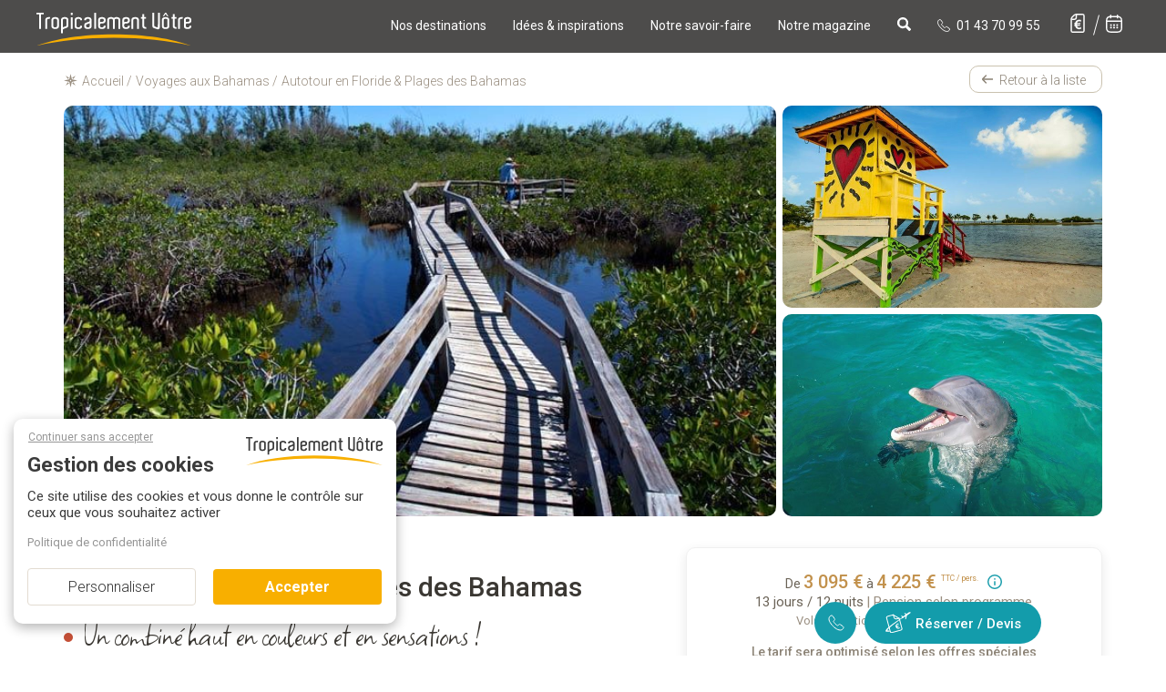

--- FILE ---
content_type: text/html; charset=iso-8859-1
request_url: https://www.tropicalement-votre.com/autotour-en-floride-and-plages-des-bahamas-combine-2798.php
body_size: 35658
content:
<!doctype html><html xmlns="http://www.w3.org/1999/xhtml" xml:lang="fr" lang="fr" prefix="og: http://ogp.me/ns#">
<head>
<meta http-equiv="Content-Type" content="text/html; charset=ISO-8859-1" />
<!--
          d888888b d8888b.  .d88b.  d8888b. d888888b  .o88b.  .d8b.  db      d88888b .88b  d88. d88888b d8b   db d888888b      db    db  .d88b.  d888888b d8888b. d88888b               
          `~~88~~' 88  `8D .8P  Y8. 88  `8D   `88'   d8P  Y8 d8' `8b 88      88'     88'YbdP`88 88'     888o  88 `~~88~~'      88    88 .8P  Y8. `~~88~~' 88  `8D 88'                   
             88    88oobY' 88    88 88oodD'    88    8P      88ooo88 88      88ooooo 88  88  88 88ooooo 88V8o 88    88         Y8    8P 88    88    88    88oobY' 88ooooo               
             88    88`8b   88    88 88~~~      88    8b      88~~~88 88      88~~~~~ 88  88  88 88~~~~~ 88 V8o88    88         `8b  d8' 88    88    88    88`8b   88~~~~~               
             88    88 `88. `8b  d8' 88        .88.   Y8b  d8 88   88 88booo. 88.     88  88  88 88.     88  V888    88          `8bd8'  `8b  d8'    88    88 `88. 88.                   
             YP    88   YD  `Y88P'  88      Y888888P  `Y88P' YP   YP Y88888P Y88888P YP  YP  YP Y88888P VP   V8P    YP            YP     `Y88P'     YP    88   YD Y88888P               
                                                                                                                                                                                        
                                                                                                                                                                                        
                          .o88b. d8888b. d88888b  .d88b.  d8b   db .d8888.      d88888b d8b   db .d8888. d88888b .88b  d88. d8888b. db      d88888b                                     
                         d8P  Y8 88  `8D 88'     .8P  Y8. 888o  88 88'  YP      88'     888o  88 88'  YP 88'     88'YbdP`88 88  `8D 88      88'                                         
                         8P      88oobY' 88ooooo 88    88 88V8o 88 `8bo.        88ooooo 88V8o 88 `8bo.   88ooooo 88  88  88 88oooY' 88      88ooooo                                     
                         8b      88`8b   88~~~~~ 88    88 88 V8o88   `Y8b.      88~~~~~ 88 V8o88   `Y8b. 88~~~~~ 88  88  88 88~~~b. 88      88~~~~~                                     
                         Y8b  d8 88 `88. 88.     `8b  d8' 88  V888 db   8D      88.     88  V888 db   8D 88.     88  88  88 88   8D 88booo. 88.                                         
                          `Y88P' 88   YD Y88888P  `Y88P'  VP   V8P `8888Y'      Y88888P VP   V8P `8888Y' Y88888P YP  YP  YP Y8888P' Y88888P Y88888P                                     
                                                                                                                                                                                        
                                                                                                                                                                                        
db    db d8b   db      db    db  .d88b.  db    db  .d8b.   d888b  d88888b       .d8b.       db    db  .d88b.  d888888b d8888b. d88888b      d888888b .88b  d88.  .d8b.   d888b  d88888b 
88    88 888o  88      88    88 .8P  Y8. `8b  d8' d8' `8b 88' Y8b 88'          d8' `8b      88    88 .8P  Y8. `~~88~~' 88  `8D 88'            `88'   88'YbdP`88 d8' `8b 88' Y8b 88'     
88    88 88V8o 88      Y8    8P 88    88  `8bd8'  88ooo88 88      88ooooo      88ooo88      Y8    8P 88    88    88    88oobY' 88ooooo         88    88  88  88 88ooo88 88      88ooooo 
88    88 88 V8o88      `8b  d8' 88    88    88    88~~~88 88  ooo 88~~~~~      88~~~88      `8b  d8' 88    88    88    88`8b   88~~~~~         88    88  88  88 88~~~88 88  ooo 88~~~~~ 
88b  d88 88  V888       `8bd8'  `8b  d8'    88    88   88 88. ~8~ 88.          88   88       `8bd8'  `8b  d8'    88    88 `88. 88.            .88.   88  88  88 88   88 88. ~8~ 88.     
~Y8888P' VP   V8P         YP     `Y88P'     YP    YP   YP  Y888P  Y88888P      YP   YP         YP     `Y88P'     YP    88   YD Y88888P      Y888888P YP  YP  YP YP   YP  Y888P  Y88888P                                                                                                                                                                                       
-->

<base href="https://www.tropicalement-votre.com" />
<title>Autotour en Floride &amp; Plages des Bahamas</title>
<meta name="description" content="Réserver le combiné Autotour en Floride & Plages des Bahamas aux Bahamas avec Tropicalement Vôtre, l'agence de voyage spécialiste des îles des Caraïbes, vos vacances aux meilleurs prix." />
<meta name="keywords" content="Circuit, Bahamas, Caraïbes, Autotour en Floride & Plages des Bahamas, Combiné, région États-Unis : Floride, Bahamas : Grand Bahama Island" />
<meta name="viewport" content="width=device-width, initial-scale=1.0" />
<meta http-equiv="X-UA-Compatible" content="IE=edge">
<meta name="format-detection" content="telephone=no"/>
<meta name="SKYPE_TOOLBAR" content="SKYPE_TOOLBAR_PARSER_COMPATIBLE" />
<meta name="facebook-domain-verification" content="qxv5g426cq2hrqv8xo10bsh3b5wg7g" />
<link rel="preconnect" href="https://fonts.gstatic.com" crossorigin="anonymous" />
<link rel="preload" as="style" href="https://fonts.googleapis.com/css?family=Open+Sans+Condensed:300|Square+Peg:400|Roboto:400,100,300,500,bold,italic|Handlee&display=swap" />
<link rel="stylesheet" href="https://fonts.googleapis.com/css?family=Open+Sans+Condensed:300|Square+Peg:400|Roboto:400,100,300,500,bold,italic|Handlee&display=swap" media="print" onload="this.media='all'" />
<noscript><link rel="stylesheet" href="https://fonts.googleapis.com/css?family=Open+Sans+Condensed:300|Square+Peg:400|Roboto:400,100,300,500,bold,italic|Handlee&display=swap" /></noscript>
<link rel="preload" href="/templates/dist/fonts/fontawesome-webfont.woff2?v=4.7.0" as="font" crossorigin="anonymous">

<link rel="icon" href="/favicon.ico">
<link rel="apple-touch-icon" sizes="180x180" href="/apple-touch-icon.png">
<link rel="icon" type="image/png" sizes="32x32" href="/favicon-32x32.png">
<link rel="icon" type="image/png" sizes="16x16" href="/favicon-16x16.png">
<link rel="manifest" href="/site.webmanifest" crossorigin="use-credentials">
<link rel="mask-icon" href="/safari-pinned-tab.svg" color="#5bbad5">
<meta name="msapplication-TileColor" content="#da532c">
<meta name="theme-color" content="#ffffff">

<link rel="image_src" href="https://www.tropicalement-votre.com/produits/2798/autotour-en-floride-and-plages-des-bahamas-1.jpg" />
<link rel="canonical" href="https://www.tropicalement-votre.com/autotour-en-floride-and-plages-des-bahamas-combine-2798.php" />
<link href="/templates/dist/css/tv-style.css?1769108768" rel="stylesheet" type="text/css" />
<script type="text/javascript" src="/modules/tarteaucitron-new/tarteaucitron.js?v=1769108597"></script>
<script type="text/javascript">

tarteaucitron.user.facebookpixelId = '1745607359050981';
tarteaucitron.user.facebookpixelMore = function () {};
(tarteaucitron.job = tarteaucitron.job || []).push('facebookpixel');

</script>

<script type="text/javascript">
	tarteaucitron.user.hotjarId = 149136;
	tarteaucitron.user.HotjarSv = 5;
	(tarteaucitron.job = tarteaucitron.job || []).push('hotjar');
</script>


</head>
<body itemscope itemtype="https://schema.org/WebPage" onload="tarteaucitron.user.gtagMore = function () {function gtag(){dataLayer.push(arguments);}gtag('event', 'Onload_Fiche-Produit', { 'event_category': 'Temp', 'event_label': 'Bahamas', 'value': '0'});};">



	
<header>
	<nav class="navbar navmainbar navbar-desktop navbar-static-top ">
		<div class="container">
			<div class="navbar-header" >
				<a href="/"><img data-src="templates/img/ressources/logo.svg" width="170" height="35" class="lazyload img-responsive" alt="voyage sur mesure" title="Votre agence de voyage sur mesure - Ile Maurice, Réunion, Seychelles, Maldives, Combinés d'îles" /></a>
			</div>
			<ul class="navmenu-mobile list-inline hidden-xs">
				
				<li class="dropdown menu-large">
					<a href="javascript:" class="dropdown-toggle" data-toggle="dropdown" data-hover="dropdown" data-delay="1" data-close-others="true">
						Nos destinations
					</a>
					<ul class="dropdown-menu mega-menu">
						<li class="dropdown-item">
							<div class="container">
								<div class="row">
									<div class="col-sm-2 item-nav lien-item-nav zoom-effect">
										<a href="/sejours/tous-les-sejours-ocean-indien.php">
											<div class="card divImageZoom">
												<img src="/templates/pages/_top_menu/img/ocean-indien.jpg" alt="ocean indien" title="Océan Indien" class="img-responsive survol-img">
											</div>
										</a>
										<div class="titre-item-nav"><a href="/sejours/tous-les-sejours-ocean-indien.php">Océan Indien</a></div>
										<ul class="list-unstyled lien-item-nav">
											<li><a href="/sejours/tous-les-sejours-ile-maurice.php" title="Voyages à l'île Maurice" class="survol-link"><span>Ile Maurice</span></a></li>
											<li><a href="/sejours/tous-les-sejours-seychelles.php" title="Voyages aux Seychelles" class="survol-link"><span>Seychelles</span></a></li>
											<li><a href="/sejours/tous-les-sejours-maldives.php" title="Voyages aux Maldives" class="survol-link"><span>Maldives</span></a></li>
											<li><a href="/sejours/tous-les-sejours-reunion.php" title="Voyages à la Réunion" class="survol-link"><span>Réunion</span></a></li>
											<li><a href="/sejours/tous-les-sejours-rodrigues.php" title="Voyages à Rodrigues" class="survol-link"><span>Rodrigues</span></a></li>
											<li><a href="/sejours/tous-les-sejours-zanzibar.php" title="Voyages à Zanzibar" class="survol-link"><span>Zanzibar</span></a></li>
											<li><a href="/sejours/tous-les-sejours-sri-lanka.php" title="Voyages au Sri Lanka" class="survol-link"><span>Sri Lanka</span></a></li>
											<li class="special-item">
												<a href="/sejours/combines-ocean-indien.php" title="Nos combinés dans l'Océan Indien" class="survol-link">
												Nos Combinés
													<svg id="picto_combiné" data-name="picto combiné" xmlns="http://www.w3.org/2000/svg" width="18.534" height="9" viewBox="0 0 18.534 9">
													  <g id="Tracé_2637" data-name="Tracé 2637" transform="translate(-4.5 -1.5)" fill="none">
														<path d="M10.227,4.364c0,2.227-2.864,4.136-2.864,4.136S4.5,6.591,4.5,4.364a2.864,2.864,0,0,1,5.727,0Z" stroke="none"/>
														<path d="M 7.363636016845703 2.999999523162842 C 6.611725807189941 2.999999523162842 5.999996185302734 3.611729621887207 5.999996185302734 4.363639354705811 C 5.999996185302734 5.091866493225098 6.69576358795166 5.952064990997314 7.363480091094971 6.576442241668701 C 8.03208065032959 5.951380252838135 8.727275848388672 5.091607093811035 8.727275848388672 4.363639354705811 C 8.727275848388672 3.611729621887207 8.115546226501465 2.999999523162842 7.363636016845703 2.999999523162842 M 7.363636016845703 1.5 C 8.945176124572754 1.5 10.22727584838867 2.782089710235596 10.22727584838867 4.363639354705811 C 10.22727584838867 6.590909481048584 7.363636016845703 8.5 7.363636016845703 8.5 C 7.363636016845703 8.5 4.499996185302734 6.590909481048584 4.499996185302734 4.363639354705811 C 4.499996185302734 2.782089710235596 5.782095909118652 1.5 7.363636016845703 1.5 Z" stroke="none" fill="#3b3833"/>
													  </g>
													  <g id="Tracé_2638" data-name="Tracé 2638" transform="translate(8.307 0.5)" fill="none">
														<path d="M10.227,4.364c0,2.227-2.864,4.136-2.864,4.136S4.5,6.591,4.5,4.364a2.864,2.864,0,0,1,5.727,0Z" stroke="none"/>
														<path d="M 7.363636016845703 2.999999523162842 C 6.611725807189941 2.999999523162842 5.999996185302734 3.611729621887207 5.999996185302734 4.363639354705811 C 5.999996185302734 5.091866493225098 6.69576358795166 5.952064990997314 7.363480091094971 6.576442241668701 C 8.03208065032959 5.951380252838135 8.727275848388672 5.091607093811035 8.727275848388672 4.363639354705811 C 8.727275848388672 3.611729621887207 8.115546226501465 2.999999523162842 7.363636016845703 2.999999523162842 M 7.363636016845703 1.5 C 8.945176124572754 1.5 10.22727584838867 2.782089710235596 10.22727584838867 4.363639354705811 C 10.22727584838867 6.590909481048584 7.363636016845703 8.5 7.363636016845703 8.5 C 7.363636016845703 8.5 4.499996185302734 6.590909481048584 4.499996185302734 4.363639354705811 C 4.499996185302734 2.782089710235596 5.782095909118652 1.5 7.363636016845703 1.5 Z" stroke="none" fill="#3b3833"/>
													  </g>
													  <line id="Ligne_186" data-name="Ligne 186" x2="4.693" y2="1" transform="translate(7.113 3.5)" fill="none" stroke="#3b3833" stroke-width="1.4" stroke-dasharray="1.5 1.5"/>
													</svg>
												</a>
											</li>
										</ul>
									</div>
									<div class="col-sm-2 item-nav lien-item-nav zoom-effect">
										<a href="/sejours/tous-les-sejours-caraibes.php">
											<div class="card divImageZoom">
												<img src="/templates/pages/_top_menu/img/caraibes.jpg" alt="caraibes" title="Caraïbes" class="img-responsive survol-img">
											</div>
										</a>
										<div class="titre-item-nav"><a href="/sejours/tous-les-sejours-caraibes.php">Caraïbes</a></div>
										<ul class="list-unstyled lien-item-nav">
											<li><a href="/sejours/tous-les-sejours-guadeloupe.php" title="Voyages en Guadeloupe" class="survol-link"><span>Guadeloupe</span></a></li>
											<li><a href="/sejours/tous-les-sejours-martinique.php" title="Voyages en Martinique" class="survol-link"><span>Martinique</span></a></li>
											<li><a href="/sejours/tous-les-sejours-republique-dominicaine.php" title="Voyages en République Dominicaine" class="survol-link"><span>Rép<span class="hidden-md">ublique</span> Dominicaine</span></a></li>
											<li><a href="/sejours/tous-les-sejours-bahamas.php" title="Voyages aux Bahamas" class="survol-link"><span>Bahamas</span></a></li>
											<li class="special-item">
												<a href="/sejours/combines-iles-caraibes.php" title="Nos combinés dans les Caraïbes" class="survol-link">
												Nos Combinés
													<svg id="picto_combiné" data-name="picto combiné" xmlns="http://www.w3.org/2000/svg" width="18.534" height="9" viewBox="0 0 18.534 9">
													  <g id="Tracé_2637" data-name="Tracé 2637" transform="translate(-4.5 -1.5)" fill="none">
														<path d="M10.227,4.364c0,2.227-2.864,4.136-2.864,4.136S4.5,6.591,4.5,4.364a2.864,2.864,0,0,1,5.727,0Z" stroke="none"/>
														<path d="M 7.363636016845703 2.999999523162842 C 6.611725807189941 2.999999523162842 5.999996185302734 3.611729621887207 5.999996185302734 4.363639354705811 C 5.999996185302734 5.091866493225098 6.69576358795166 5.952064990997314 7.363480091094971 6.576442241668701 C 8.03208065032959 5.951380252838135 8.727275848388672 5.091607093811035 8.727275848388672 4.363639354705811 C 8.727275848388672 3.611729621887207 8.115546226501465 2.999999523162842 7.363636016845703 2.999999523162842 M 7.363636016845703 1.5 C 8.945176124572754 1.5 10.22727584838867 2.782089710235596 10.22727584838867 4.363639354705811 C 10.22727584838867 6.590909481048584 7.363636016845703 8.5 7.363636016845703 8.5 C 7.363636016845703 8.5 4.499996185302734 6.590909481048584 4.499996185302734 4.363639354705811 C 4.499996185302734 2.782089710235596 5.782095909118652 1.5 7.363636016845703 1.5 Z" stroke="none" fill="#3b3833"/>
													  </g>
													  <g id="Tracé_2638" data-name="Tracé 2638" transform="translate(8.307 0.5)" fill="none">
														<path d="M10.227,4.364c0,2.227-2.864,4.136-2.864,4.136S4.5,6.591,4.5,4.364a2.864,2.864,0,0,1,5.727,0Z" stroke="none"/>
														<path d="M 7.363636016845703 2.999999523162842 C 6.611725807189941 2.999999523162842 5.999996185302734 3.611729621887207 5.999996185302734 4.363639354705811 C 5.999996185302734 5.091866493225098 6.69576358795166 5.952064990997314 7.363480091094971 6.576442241668701 C 8.03208065032959 5.951380252838135 8.727275848388672 5.091607093811035 8.727275848388672 4.363639354705811 C 8.727275848388672 3.611729621887207 8.115546226501465 2.999999523162842 7.363636016845703 2.999999523162842 M 7.363636016845703 1.5 C 8.945176124572754 1.5 10.22727584838867 2.782089710235596 10.22727584838867 4.363639354705811 C 10.22727584838867 6.590909481048584 7.363636016845703 8.5 7.363636016845703 8.5 C 7.363636016845703 8.5 4.499996185302734 6.590909481048584 4.499996185302734 4.363639354705811 C 4.499996185302734 2.782089710235596 5.782095909118652 1.5 7.363636016845703 1.5 Z" stroke="none" fill="#3b3833"/>
													  </g>
													  <line id="Ligne_186" data-name="Ligne 186" x2="4.693" y2="1" transform="translate(7.113 3.5)" fill="none" stroke="#3b3833" stroke-width="1.4" stroke-dasharray="1.5 1.5"/>
													</svg>
												</a>
											</li>
										</ul>
									</div>
									<div class="col-sm-2 item-nav lien-item-nav zoom-effect">
										<a href="/sejours/tous-les-sejours-moyen-orient.php">
											<div class="card divImageZoom">
												<img src="/templates/pages/_top_menu/img/moyen-orient.jpg" alt="moyen-orient" title="Moyen-Orient" class="img-responsive survol-img">
											</div>
										</a>
										<div class="titre-item-nav"><a href="/sejours/tous-les-sejours-moyen-orient.php">Moyen-Orient</a></div>
										<ul class="list-unstyled lien-item-nav">
											<li><a href="/sejours/tous-les-sejours-dubai.php" title="Voyages à Dubaï" class="survol-link"><span>Dubaï</span></a></li>
											<li><a href="/sejours/tous-les-sejours-oman.php" title="Voyages à Oman" class="survol-link"><span>Oman</span></a></li>
											<li><a href="/sejours/tous-les-sejours-abu-dhabi.php" title="Voyages à Abu Dhabi" class="survol-link"><span>Abu Dhabi</span></a></li>
											<li class="special-item">
												<a href="/sejours/combines-dubai.php" title="Nos combinés au Moyen-Orient" class="survol-link">
												Nos Combinés
													<svg id="picto_combiné" data-name="picto combiné" xmlns="http://www.w3.org/2000/svg" width="18.534" height="9" viewBox="0 0 18.534 9">
													  <g id="Tracé_2637" data-name="Tracé 2637" transform="translate(-4.5 -1.5)" fill="none">
														<path d="M10.227,4.364c0,2.227-2.864,4.136-2.864,4.136S4.5,6.591,4.5,4.364a2.864,2.864,0,0,1,5.727,0Z" stroke="none"/>
														<path d="M 7.363636016845703 2.999999523162842 C 6.611725807189941 2.999999523162842 5.999996185302734 3.611729621887207 5.999996185302734 4.363639354705811 C 5.999996185302734 5.091866493225098 6.69576358795166 5.952064990997314 7.363480091094971 6.576442241668701 C 8.03208065032959 5.951380252838135 8.727275848388672 5.091607093811035 8.727275848388672 4.363639354705811 C 8.727275848388672 3.611729621887207 8.115546226501465 2.999999523162842 7.363636016845703 2.999999523162842 M 7.363636016845703 1.5 C 8.945176124572754 1.5 10.22727584838867 2.782089710235596 10.22727584838867 4.363639354705811 C 10.22727584838867 6.590909481048584 7.363636016845703 8.5 7.363636016845703 8.5 C 7.363636016845703 8.5 4.499996185302734 6.590909481048584 4.499996185302734 4.363639354705811 C 4.499996185302734 2.782089710235596 5.782095909118652 1.5 7.363636016845703 1.5 Z" stroke="none" fill="#3b3833"/>
													  </g>
													  <g id="Tracé_2638" data-name="Tracé 2638" transform="translate(8.307 0.5)" fill="none">
														<path d="M10.227,4.364c0,2.227-2.864,4.136-2.864,4.136S4.5,6.591,4.5,4.364a2.864,2.864,0,0,1,5.727,0Z" stroke="none"/>
														<path d="M 7.363636016845703 2.999999523162842 C 6.611725807189941 2.999999523162842 5.999996185302734 3.611729621887207 5.999996185302734 4.363639354705811 C 5.999996185302734 5.091866493225098 6.69576358795166 5.952064990997314 7.363480091094971 6.576442241668701 C 8.03208065032959 5.951380252838135 8.727275848388672 5.091607093811035 8.727275848388672 4.363639354705811 C 8.727275848388672 3.611729621887207 8.115546226501465 2.999999523162842 7.363636016845703 2.999999523162842 M 7.363636016845703 1.5 C 8.945176124572754 1.5 10.22727584838867 2.782089710235596 10.22727584838867 4.363639354705811 C 10.22727584838867 6.590909481048584 7.363636016845703 8.5 7.363636016845703 8.5 C 7.363636016845703 8.5 4.499996185302734 6.590909481048584 4.499996185302734 4.363639354705811 C 4.499996185302734 2.782089710235596 5.782095909118652 1.5 7.363636016845703 1.5 Z" stroke="none" fill="#3b3833"/>
													  </g>
													  <line id="Ligne_186" data-name="Ligne 186" x2="4.693" y2="1" transform="translate(7.113 3.5)" fill="none" stroke="#3b3833" stroke-width="1.4" stroke-dasharray="1.5 1.5"/>
													</svg>
												</a>
											</li>
										</ul>
									</div>
									<div class="col-sm-2 item-nav lien-item-nav zoom-effect">
										<a href="/sejours/tous-les-sejours-afrique.php">
											<div class="card divImageZoom">
												<img src="/templates/pages/_top_menu/img/afrique.jpg" alt="afrique" title="Afrique" class="img-responsive survol-img">
											</div>
										</a>
										<div class="titre-item-nav"><a href="/sejours/tous-les-sejours-afrique.php">Afrique</a></div>
										<ul class="list-unstyled lien-item-nav">
											<li><a href="/sejours/tous-les-sejours-afrique-du-sud.php" title="Voyages en Afrique du Sud" class="survol-link"><span>Afrique du Sud</span></a></li>
											<li><a href="/sejours/tous-les-sejours-tanzanie.php" title="Voyages en Tanzanie" class="survol-link"><span>Tanzanie</span></a></li>
											<li><a href="/sejours/tous-les-sejours-kenya.php" title="Voyages au kenya" class="survol-link"><span>Kenya</span></a></li>
											<li class="special-item">
												<a href="/sejours/combines-afrique.php" title="Nos combinés en Afrique" class="survol-link">
												Nos Combinés
													<svg id="picto_combiné" data-name="picto combiné" xmlns="http://www.w3.org/2000/svg" width="18.534" height="9" viewBox="0 0 18.534 9">
													  <g id="Tracé_2637" data-name="Tracé 2637" transform="translate(-4.5 -1.5)" fill="none">
														<path d="M10.227,4.364c0,2.227-2.864,4.136-2.864,4.136S4.5,6.591,4.5,4.364a2.864,2.864,0,0,1,5.727,0Z" stroke="none"/>
														<path d="M 7.363636016845703 2.999999523162842 C 6.611725807189941 2.999999523162842 5.999996185302734 3.611729621887207 5.999996185302734 4.363639354705811 C 5.999996185302734 5.091866493225098 6.69576358795166 5.952064990997314 7.363480091094971 6.576442241668701 C 8.03208065032959 5.951380252838135 8.727275848388672 5.091607093811035 8.727275848388672 4.363639354705811 C 8.727275848388672 3.611729621887207 8.115546226501465 2.999999523162842 7.363636016845703 2.999999523162842 M 7.363636016845703 1.5 C 8.945176124572754 1.5 10.22727584838867 2.782089710235596 10.22727584838867 4.363639354705811 C 10.22727584838867 6.590909481048584 7.363636016845703 8.5 7.363636016845703 8.5 C 7.363636016845703 8.5 4.499996185302734 6.590909481048584 4.499996185302734 4.363639354705811 C 4.499996185302734 2.782089710235596 5.782095909118652 1.5 7.363636016845703 1.5 Z" stroke="none" fill="#3b3833"/>
													  </g>
													  <g id="Tracé_2638" data-name="Tracé 2638" transform="translate(8.307 0.5)" fill="none">
														<path d="M10.227,4.364c0,2.227-2.864,4.136-2.864,4.136S4.5,6.591,4.5,4.364a2.864,2.864,0,0,1,5.727,0Z" stroke="none"/>
														<path d="M 7.363636016845703 2.999999523162842 C 6.611725807189941 2.999999523162842 5.999996185302734 3.611729621887207 5.999996185302734 4.363639354705811 C 5.999996185302734 5.091866493225098 6.69576358795166 5.952064990997314 7.363480091094971 6.576442241668701 C 8.03208065032959 5.951380252838135 8.727275848388672 5.091607093811035 8.727275848388672 4.363639354705811 C 8.727275848388672 3.611729621887207 8.115546226501465 2.999999523162842 7.363636016845703 2.999999523162842 M 7.363636016845703 1.5 C 8.945176124572754 1.5 10.22727584838867 2.782089710235596 10.22727584838867 4.363639354705811 C 10.22727584838867 6.590909481048584 7.363636016845703 8.5 7.363636016845703 8.5 C 7.363636016845703 8.5 4.499996185302734 6.590909481048584 4.499996185302734 4.363639354705811 C 4.499996185302734 2.782089710235596 5.782095909118652 1.5 7.363636016845703 1.5 Z" stroke="none" fill="#3b3833"/>
													  </g>
													  <line id="Ligne_186" data-name="Ligne 186" x2="4.693" y2="1" transform="translate(7.113 3.5)" fill="none" stroke="#3b3833" stroke-width="1.4" stroke-dasharray="1.5 1.5"/>
													</svg>
												</a>
											</li>
										</ul>
									</div>
									<div class="col-sm-2 item-nav lien-item-nav zoom-effect">
										<a href="/sejours/tous-les-sejours-polynesie.php">
											<div class="card divImageZoom">
												<img src="/templates/pages/_top_menu/img/polynesie.jpg" alt="pacifique" title="Pacifique" class="img-responsive survol-img">
											</div>
										</a>
										<div class="titre-item-nav"><a href="/sejours/tous-les-sejours-polynesie.php">Pacifique</a></div>
										<ul class="list-unstyled lien-item-nav">
											<li class="special-item">
												<a href="/sejours/combines-polynesie.php" title="Nos combinés en Polynésie" class="survol-link">
													Polynésie
													<svg id="picto_combiné" data-name="picto combiné" xmlns="http://www.w3.org/2000/svg" width="18.534" height="9" viewBox="0 0 18.534 9">
													  <g id="Tracé_2637" data-name="Tracé 2637" transform="translate(-4.5 -1.5)" fill="none">
														<path d="M10.227,4.364c0,2.227-2.864,4.136-2.864,4.136S4.5,6.591,4.5,4.364a2.864,2.864,0,0,1,5.727,0Z" stroke="none"/>
														<path d="M 7.363636016845703 2.999999523162842 C 6.611725807189941 2.999999523162842 5.999996185302734 3.611729621887207 5.999996185302734 4.363639354705811 C 5.999996185302734 5.091866493225098 6.69576358795166 5.952064990997314 7.363480091094971 6.576442241668701 C 8.03208065032959 5.951380252838135 8.727275848388672 5.091607093811035 8.727275848388672 4.363639354705811 C 8.727275848388672 3.611729621887207 8.115546226501465 2.999999523162842 7.363636016845703 2.999999523162842 M 7.363636016845703 1.5 C 8.945176124572754 1.5 10.22727584838867 2.782089710235596 10.22727584838867 4.363639354705811 C 10.22727584838867 6.590909481048584 7.363636016845703 8.5 7.363636016845703 8.5 C 7.363636016845703 8.5 4.499996185302734 6.590909481048584 4.499996185302734 4.363639354705811 C 4.499996185302734 2.782089710235596 5.782095909118652 1.5 7.363636016845703 1.5 Z" stroke="none" fill="#3b3833"/>
													  </g>
													  <g id="Tracé_2638" data-name="Tracé 2638" transform="translate(8.307 0.5)" fill="none">
														<path d="M10.227,4.364c0,2.227-2.864,4.136-2.864,4.136S4.5,6.591,4.5,4.364a2.864,2.864,0,0,1,5.727,0Z" stroke="none"/>
														<path d="M 7.363636016845703 2.999999523162842 C 6.611725807189941 2.999999523162842 5.999996185302734 3.611729621887207 5.999996185302734 4.363639354705811 C 5.999996185302734 5.091866493225098 6.69576358795166 5.952064990997314 7.363480091094971 6.576442241668701 C 8.03208065032959 5.951380252838135 8.727275848388672 5.091607093811035 8.727275848388672 4.363639354705811 C 8.727275848388672 3.611729621887207 8.115546226501465 2.999999523162842 7.363636016845703 2.999999523162842 M 7.363636016845703 1.5 C 8.945176124572754 1.5 10.22727584838867 2.782089710235596 10.22727584838867 4.363639354705811 C 10.22727584838867 6.590909481048584 7.363636016845703 8.5 7.363636016845703 8.5 C 7.363636016845703 8.5 4.499996185302734 6.590909481048584 4.499996185302734 4.363639354705811 C 4.499996185302734 2.782089710235596 5.782095909118652 1.5 7.363636016845703 1.5 Z" stroke="none" fill="#3b3833"/>
													  </g>
													  <line id="Ligne_186" data-name="Ligne 186" x2="4.693" y2="1" transform="translate(7.113 3.5)" fill="none" stroke="#3b3833" stroke-width="1.4" stroke-dasharray="1.5 1.5"/>
													</svg>
												</a>
											</li>
										</ul>
									</div>
									<div class="col-sm-2 item-nav lien-item-nav zoom-effect">
										<a href="/sejours/tous-les-sejours-etats-unis.php">
											<div class="card divImageZoom">
												<img src="/templates/pages/_top_menu/img/amerique-du-nord.jpg" alt="amerique du nord" title="Amérique du Nord" class="img-responsive survol-img">
											</div>
										</a>
										<div class="titre-item-nav"><a href="/sejours/tous-les-sejours-etats-unis.php">Amérique du Nord</a></div>
										<ul class="list-unstyled lien-item-nav">
											<li class="special-item">
												<a href="/sejours/tous-les-sejours-etats-unis.php" title="Nos combinés avec les Etats-Unis" class="survol-link">
													Etats-Unis
													<svg id="picto_combiné" data-name="picto combiné" xmlns="http://www.w3.org/2000/svg" width="18.534" height="9" viewBox="0 0 18.534 9">
													  <g id="Tracé_2637" data-name="Tracé 2637" transform="translate(-4.5 -1.5)" fill="none">
														<path d="M10.227,4.364c0,2.227-2.864,4.136-2.864,4.136S4.5,6.591,4.5,4.364a2.864,2.864,0,0,1,5.727,0Z" stroke="none"/>
														<path d="M 7.363636016845703 2.999999523162842 C 6.611725807189941 2.999999523162842 5.999996185302734 3.611729621887207 5.999996185302734 4.363639354705811 C 5.999996185302734 5.091866493225098 6.69576358795166 5.952064990997314 7.363480091094971 6.576442241668701 C 8.03208065032959 5.951380252838135 8.727275848388672 5.091607093811035 8.727275848388672 4.363639354705811 C 8.727275848388672 3.611729621887207 8.115546226501465 2.999999523162842 7.363636016845703 2.999999523162842 M 7.363636016845703 1.5 C 8.945176124572754 1.5 10.22727584838867 2.782089710235596 10.22727584838867 4.363639354705811 C 10.22727584838867 6.590909481048584 7.363636016845703 8.5 7.363636016845703 8.5 C 7.363636016845703 8.5 4.499996185302734 6.590909481048584 4.499996185302734 4.363639354705811 C 4.499996185302734 2.782089710235596 5.782095909118652 1.5 7.363636016845703 1.5 Z" stroke="none" fill="#3b3833"/>
													  </g>
													  <g id="Tracé_2638" data-name="Tracé 2638" transform="translate(8.307 0.5)" fill="none">
														<path d="M10.227,4.364c0,2.227-2.864,4.136-2.864,4.136S4.5,6.591,4.5,4.364a2.864,2.864,0,0,1,5.727,0Z" stroke="none"/>
														<path d="M 7.363636016845703 2.999999523162842 C 6.611725807189941 2.999999523162842 5.999996185302734 3.611729621887207 5.999996185302734 4.363639354705811 C 5.999996185302734 5.091866493225098 6.69576358795166 5.952064990997314 7.363480091094971 6.576442241668701 C 8.03208065032959 5.951380252838135 8.727275848388672 5.091607093811035 8.727275848388672 4.363639354705811 C 8.727275848388672 3.611729621887207 8.115546226501465 2.999999523162842 7.363636016845703 2.999999523162842 M 7.363636016845703 1.5 C 8.945176124572754 1.5 10.22727584838867 2.782089710235596 10.22727584838867 4.363639354705811 C 10.22727584838867 6.590909481048584 7.363636016845703 8.5 7.363636016845703 8.5 C 7.363636016845703 8.5 4.499996185302734 6.590909481048584 4.499996185302734 4.363639354705811 C 4.499996185302734 2.782089710235596 5.782095909118652 1.5 7.363636016845703 1.5 Z" stroke="none" fill="#3b3833"/>
													  </g>
													  <line id="Ligne_186" data-name="Ligne 186" x2="4.693" y2="1" transform="translate(7.113 3.5)" fill="none" stroke="#3b3833" stroke-width="1.4" stroke-dasharray="1.5 1.5"/>
													</svg>
												</a>
											</li>
										</ul>
									</div>
								</div>
								<div class="row">
									<div class="col-sm-offset-6 col-sm-3 col-md-offset-8 col-md-2 lien-item-nav picto-menu">
										<svg id="icone_pin_plein" data-name="icone pin plein" xmlns="http://www.w3.org/2000/svg" width="9.616" height="11.752" viewBox="0 0 9.616 11.752" style="height:14.65px;width:12px; vertical-align: -2px !important;">
										  <path id="icone_pin_plein-2" data-name="icone pin plein" d="M1620.308,2806h0a15.882,15.882,0,0,1-2.4-2.069c-1.1-1.158-2.4-2.943-2.4-4.875a4.808,4.808,0,1,1,9.616,0c0,1.931-1.307,3.717-2.4,4.875a15.882,15.882,0,0,1-2.4,2.069Zm0-8.546a1.6,1.6,0,1,0,1.6,1.6A1.6,1.6,0,0,0,1620.308,2797.458Z" transform="translate(-1615.5 -2794.252)" fill="#9a8f81"/>
										</svg>
										<a href="/ou-partir.php" title="Où partir ?" class="survol-link fontw300"> Où partir ?</a>
									</div>
									<div class="col-sm-3 col-md-2 lien-item-nav picto-menu">
										<svg id="icône_Nos_meilleures_ventes" data-name="icône Nos meilleures ventes" xmlns="http://www.w3.org/2000/svg" width="11.75" height="11.691" viewBox="0 0 11.75 11.691" style="height:14.65px;width:14.65px; vertical-align: -2px !important;">
										  <path id="icône_Nos_meilleures_ventes-2" data-name="icône Nos meilleures ventes" d="M23.25,7.936a5.521,5.521,0,0,1,3.464-1.777.348.348,0,0,0,.309-.313.348.348,0,0,0-.309-.313A5.521,5.521,0,0,1,23.25,3.755,5.57,5.57,0,0,1,21.465.309a.316.316,0,0,0-.631,0,5.58,5.58,0,0,1-1.785,3.447,5.522,5.522,0,0,1-3.464,1.775.351.351,0,0,0-.311.315.35.35,0,0,0,.311.313,5.629,5.629,0,0,1,3.464,1.777,5.478,5.478,0,0,1,1.785,3.445.315.315,0,0,0,.629,0A5.574,5.574,0,0,1,23.25,7.936" transform="translate(-15.273)" fill="#9a8f81"/>
										</svg>
										<a href="/sejours/nos-meilleures-ventes.php" class="survol-link fontw300" title="Nos meilleures ventes">Nos meilleures ventes</a>
									</div>
								</div>
							</div>
						</li>
					</ul>
				</li>
				<li class="dropdown menu-large">
					<a href="javascript:" class="dropdown-toggle" data-toggle="dropdown" data-hover="dropdown" data-delay="1" data-close-others="true">
						Idées & inspirations
					</a>
					<ul class="dropdown-menu mega-menu" style="padding-bottom:20px;">
						<li class="dropdown-item">
							<div class="container">
								<div class="row">
									<div class="col-sm-2 item-nav item-nav2 lien-item-nav zoom-effect" style="margin-bottom:20px">
										<a href="/voyage-selon-vous.php#romantique">
											<div class="card divImageZoom">
												<img src="/templates/pages/_top_menu/img/envie-d-une-parenthese-romantique.jpg" alt="Envie d’une parenthèse romantique ?" title="Envie d’une parenthèse romantique ?" class="img-responsive survol-img">
											</div>
										</a>
										<div class="titre-item-nav"><a href="/voyage-selon-vous.php#romantique">Envie d’une parenthèse romantique ?</a></div>
										<ul class="list-unstyled lien-item-nav line-spacing-link">
											<li><a href="/sejours/tous-les-sejours-voyages-de-noces.php" title="Nos voyages de noces" class="survol-link"><span>Nos voyages de noces</span></a></li>
											<li><a href="/sejours/tous-les-sejours-pilotis.php" title="Nos bungalows sur pilotis" class="survol-link"><span>Nos bungalows sur pilotis</span></a></li>
											<li><a href="/sejours/tous-les-sejours-en-amoureux.php" title="Nos hôtels réservés aux adultes" class="survol-link"><span>Nos hôtels réservés aux adultes</span></a></li>
											<li><a href="/sejours/tous-les-sejours-mariage.php" title="Se marier dans les îles" class="survol-link"><span>Se marier dans les îles</span></a></li>
										</ul>
									</div>
									<div class="col-sm-2 item-nav item-nav2 lien-item-nav zoom-effect" style="margin-bottom:20px">
											<a href="/voyage-selon-vous.php#immersion">
												<div class="card divImageZoom">
													<img src="/templates/pages/_top_menu/img/envie-d-une-experience-en-immersion.jpg" alt="Envie d’une expérience en immersion ?" title="Envie d’une expérience en immersion ?" class="img-responsive survol-img">
												</div>
											</a>
										<div class="titre-item-nav"><a href="/voyage-selon-vous.php#immersion">Envie d’une expérience en immersion ?</a></div>
										<ul class="list-unstyled lien-item-nav line-spacing-link">
											<li><a href="/sejours/tous-les-sejours-hors-des-sentiers-battus.php" title="Voyager hors des sentiers battus" class="survol-link"><span>Voyager hors des sentiers battus</span></a></li>
											<li><a href="/sejours/tous-les-sejours-eco-friendly.php" class="survol-link" title="Nos voyages eco-responsables"><span>Nos voyages eco-responsables</span></a></li>
											<li><a href="/sejours/tous-les-sejours-a-la-rencontre-des-populations-locales.php" title="Nos voyages à la rencontre des populations locales" class="survol-link"><span>Nos voyages à la rencontre des populations <span class="hidden-md">locales</span></span></a></li>
										</ul>
									</div>
									<div class="col-sm-2 item-nav item-nav2 lien-item-nav zoom-effect" style="margin-bottom:20px">
										<a href="/voyage-selon-vous.php#actives">
											<div class="card divImageZoom">
												<img src="/templates/pages/_top_menu/img/envie-de-vacances-actives.jpg" alt="Envie de vacances actives ?" title="Envie de vacances actives ?" class="img-responsive survol-img">
											</div>
										</a>
										<div class="titre-item-nav"><a href="/voyage-selon-vous.php#actives">Envie de vacances actives ?</a></div>
										<ul class="list-unstyled lien-item-nav line-spacing-link">
											<li><a href="/sejours/tous-les-sejours-randonnees.php" title="Randonnée en pleine nature" class="survol-link"><span>Randonnée en pleine nature</span></a></li>
											<li><a href="/sejours/tous-les-sejours-plongee.php" title="Plongée : à vos masques, prêts, plongez !" class="survol-link"><span>Plongée : à vos masques, prêts, plongez !</span></a></li>
											<li><a href="/sejours/tous-les-sejours-kitesurf.php" title="Kitesurf : glisse & sensations au bout du monde" class="survol-link"><span>Kitesurf : glisse & sensations <span class="hidden-md">au bout du monde</span></span></a></li>
											<li><a href="/sejours/tous-les-sejours-golf.php" title="Golf : testez votre swing en vacances" class="survol-link"><span>Golf : testez votre swing en vacances</span></a></li>
										</ul>
									</div>
									<div class="col-sm-2 item-nav item-nav2 lien-item-nav zoom-effect">
										<a href="/voyage-selon-vous.php#decouverte">
											<div class="card divImageZoom">
												<img src="/templates/pages/_top_menu/img/envie-de-decouverte-et-depaysement.jpg" alt="Envie de découverte et dépaysement ?" title="Envie de découverte et dépaysement ?" class="img-responsive survol-img">
											</div>
										</a>
										<div class="titre-item-nav"><a href="/voyage-selon-vous.php#decouverte">Envie de découverte et dépaysement ?</a></div>
										<ul class="list-unstyled lien-item-nav line-spacing-link">
											<li><a href="/sejours/tous-les-sejours-combines-d-iles.php" title="Nos combinés d’îles" class="survol-link"><span>Nos combinés d’îles</span></a></li>
											<li><a href="/sejours/tous-les-sejours-circuits.php" title="Nos circuits privatifs avec chauffeur-guide" class="survol-link"><span>Nos circuits privatifs avec chauffeur-guide</span></a></li>
											<li><a href="/sejours/tous-les-sejours-autotours.php" title="Prenez le volant & sillonnez les routes en liberté" class="survol-link"><span>Prenez le volant & sillonnez les routes <span class="hidden-md">en liberté</span></span></a></li>
											<li><a href="/sejours/tous-les-sejours-croisieres.php" title="Nos croisières tropicales" class="survol-link"><span>Nos croisières tropicales</span></a></li>
											<li><a href="/sejours/tous-les-sejours-safaris.php" title="Nos safaris en Afrique" class="survol-link"><span>Nos safaris en Afrique</span></a></li>
											<li><a href="/sejours/tous-les-sejours-au-coeur-du-desert.php" title="Au cœur du désert" class="survol-link"><span>Au cœur du désert</span></a></li>
										</ul>
									</div>
									<div class="col-sm-2 item-nav item-nav2 lien-item-nav zoom-effect">
										<a href="/voyage-selon-vous.php#famille">
											<div class="card divImageZoom">
												<img src="/templates/pages/_top_menu/img/envie-de-voyager-en-famille.jpg" alt="Envie de voyager en famille ?" title="Envie de voyager en famille ?" class="img-responsive survol-img">
											</div>
										</a>
										<div class="titre-item-nav"><a href="/voyage-selon-vous.php#famille">Envie de voyager en famille ?</a></div>
										<ul class="list-unstyled lien-item-nav line-spacing-link">
											<li><a href="/sejours/tous-les-sejours-famille.php" title="Nos vacances en famille" class="survol-link"><span>Nos vacances en famille</span></a></li>
											<li><a href="/sejours/clubs-enfants.php" title="Nos hôtels avec clubs enfants" class="survol-link"><span>Nos hôtels avec clubs enfants</span></a></li>
											<li><a href="/sejours/clubs-ados.php" title="Nos hôtels avec clubs ados" class="survol-link"><span>Nos hôtels avec clubs ados</span></a></li>
											<li><a href="/sejours/tous-les-sejours-all-inclusive.php" title="Nos séjours « Tout Inclus »" class="survol-link"><span>Nos séjours « Tout Inclus »</span></a></li>
										</ul>
									</div>
									<div class="col-sm-2 item-nav item-nav2 lien-item-nav zoom-effect">
											<a href="/voyage-selon-vous.php#exception">
												<div class="card divImageZoom">
													<img src="/templates/pages/_top_menu/img/envie-d-un-voyage-d-exception.jpg" alt="Envie d’un voyage d’exception ?" title="Envie d’un voyage d’exception ?" class="img-responsive survol-img">
												</div>
											</a>
										<div class="titre-item-nav"><a href="/voyage-selon-vous.php#exception">Envie d’un voyage d’exception ?</a></div>
										<ul class="list-unstyled lien-item-nav line-spacing-link">
											<li><a href="/sejours/tous-les-sejours-hotels-luxe.php" title="Offrez-vous une parenthèse de luxe" class="survol-link"><span>Offrez-vous une parenthèse de luxe</span></a></li>
											<li><a href="/sejours/panoramas-a-couper-le-souffle.php" title="Panoramas à couper le souffle" class="survol-link"><span>Panoramas à couper le souffle</span></a></li>
											<li><a href="/sejours/les-plus-belles-plages-du-monde.php" title="Les plus belles plages du monde" class="survol-link"><span>Les plus belles plages du monde</span></a></li>
										</ul>
									</div>
								</div>
							</div>
						</li>
					</ul>
				</li>
				<li class="dropdown menu-large">
					<a href="javascript:" class="dropdown-toggle" data-toggle="dropdown" data-hover="dropdown" data-delay="1" data-close-others="true">
						Notre savoir-faire
					</a>
					<ul class="dropdown-menu mega-menu">
						<li class="dropdown-item">
							<div class="container">
								<div class="row">
									<div class="col-sm-3 lien-item-nav zoom-effect">
										<a href="/nos-guides-par-destination.php" class="survol-link-item">
											<div class="card divImageZoom">
												<img src="/templates/pages/_top_menu/img/nos-guides-par-destination.jpg" alt="nos guides par destination" title="Nos guides par destination" class="img-responsive survol-img">
											</div>
											<div class="titre-item-nav">Nos guides par destination</div>
										</a>
									</div>
									<div class="col-sm-3 lien-item-nav zoom-effect">
										<a href="/nos-guides-selon-vos-envies.php" class="survol-link-item">
											<div class="card divImageZoom">
												<img src="/templates/pages/_top_menu/img/nos-guides-selon-vos-envies.jpg" alt="nos guides selon vos envies" title="Nos guides selon vos envies" class="img-responsive survol-img">
											</div>
											<div class="titre-item-nav">Nos guides selon vos envies</div>
										</a>
									</div>
									<div class="col-sm-3 lien-item-nav zoom-effect">
										<a href="/creons-ensemble-votre-voyage.php" class="survol-link-item">
											<div class="card divImageZoom">
												<img src="/templates/pages/_top_menu/img/pourquoi-nous-choisir.jpg" alt="Pourquoi nous choisir ?" title="Les acteur de votre voyage" class="img-responsive survol-img">
											</div>
											<div class="titre-item-nav">Pourquoi nous choisir ?</div>
										</a>
									</div>
									<div class="col-sm-3 lien-item-nav zoom-effect">
										<a href="/qui-sommes-nous.php" class="survol-link-item">
											<div class="card divImageZoom">
												<img src="/templates/pages/_top_menu/img/qui-sommes-nous.jpg" alt="qui sommes-nous" title="Qui sommes-nous ?" class="img-responsive survol-img">
											</div>
											<div class="titre-item-nav">Qui sommes-nous ?</div>
										</a>
									</div>
								</div>
							</div>
						</li>
					</ul>
				</li>
				<li class="nodropdown">
					<a href="/magazine.php" title="Notre magazine" >
						Notre magazine
					</a>
				</li>
				<li class="dropdown menu-large hidden-sm svg-loupe" id="svg-loupe" style="position:relative !important;">
					<a href="javascript:" id="search1" class="dropdown-toggle search-dropdown" data-toggle="dropdown" data-close-others="true">
						<svg xmlns="http://www.w3.org/2000/svg" width="15" height="15" viewBox="0 0 15 15" style="vertical-align:-1px !important;">
						  <path id="Icon-map-search" d="M11.207,9.169A6.051,6.051,0,0,0,8.972.744,6.093,6.093,0,0,0,1,2.7,6.044,6.044,0,0,0,9.174,11.2l3.576,3.579a.739.739,0,0,0,1.046,0l.987-.989a.741.741,0,0,0,0-1.047Zm-5.151.612A3.731,3.731,0,1,1,9.786,6.052h0A3.735,3.735,0,0,1,6.057,9.781" transform="translate(0 0)" fill="#fff"/>
						</svg>
					</a>
					<ul class="dropdown-menu mega-menu dropdown-search">
						<li class="dropdown-item">
							<div class="group-search" style="width:100%;padding:6px 15px">
								<form id="freeSearch" method="get" action="recherche.php" name="rechlibre">
									<div class="input-group input-group">
									  <input type="search" id="fulltext" class="input" placeholder="Rechercher" name="fulltext" autocomplete="off" />
									  <span class="input-group-btn">
										<button class="btn-search" type="submit">
											<svg id="search" xmlns="http://www.w3.org/2000/svg" width="30" height="30" viewBox="0 0 29.457 29.428">
											  <g id="Icon_map-search" data-name="Icon map-search">
												<path id="Icon-map-search" d="M22.009,17.989A11.864,11.864,0,0,0,17.62,1.46,11.972,11.972,0,0,0,1.97,5.291,11.864,11.864,0,0,0,18.017,21.98L25.04,29a1.453,1.453,0,0,0,2.054,0l1.938-1.94a1.453,1.453,0,0,0,0-2.054Zm-10.115,1.2a7.319,7.319,0,1,1,7.323-7.315h0a7.331,7.331,0,0,1-7.323,7.314" transform="translate(0 0)" fill="#3b3833"/>
											  </g>
											</svg>
										</button>
									  </span>
									</div>
								</form>
							</div>
						</li>
					</ul>
				</li>
				<li class="hidden-sm nodropdown">
					<a href="javascript:">
						<svg xmlns="http://www.w3.org/2000/svg" width="14" height="14" viewBox="0 0 14 14" style="vertical-align:-2px">
							  <g id="picto_tel" data-name="picto tel" transform="translate(0.5 0.5)">
								<path id="picto_tel-2" data-name="picto tel" d="M13,10.595a2.764,2.764,0,0,1-.13.715,2.335,2.335,0,0,1-.455.65,3.965,3.965,0,0,1-1.04.78,2.91,2.91,0,0,1-1.3.26,6.347,6.347,0,0,1-2.145-.455,9.409,9.409,0,0,1-2.21-1.3,14.43,14.43,0,0,1-2.145-1.82A19.754,19.754,0,0,1,1.755,7.28a15.139,15.139,0,0,1-1.3-2.21A4.71,4.71,0,0,1,0,2.925,2.638,2.638,0,0,1,.26,1.69a3.132,3.132,0,0,1,.78-1.1A1.77,1.77,0,0,1,2.4,0a1.225,1.225,0,0,1,.52.13A.874.874,0,0,1,3.38.52l1.5,2.145a1.629,1.629,0,0,1,.26.455.824.824,0,0,1,.065.39.939.939,0,0,1-.13.455,1.323,1.323,0,0,1-.39.455l-.52.52a.493.493,0,0,0-.13.26v.13c0,.065.065.065.065.13A9.508,9.508,0,0,0,4.68,6.3a13.015,13.015,0,0,0,.91,1.04c.325.325.715.65,1.04.975a2.473,2.473,0,0,0,.845.585c.065,0,.065,0,.13.065h.13a.338.338,0,0,0,.26-.13l.52-.52c.13-.13.325-.26.455-.39a1.205,1.205,0,0,1,.455-.13.824.824,0,0,1,.39.065,1.629,1.629,0,0,1,.455.26L12.415,9.62a1.723,1.723,0,0,1,.325.39.906.906,0,0,1,.26.585" fill="none" stroke="#fff" stroke-linecap="round" stroke-linejoin="round" stroke-width="1"/>
							  </g>
							</svg>
							<span style="padding:0 4px">01 43 70 99 55</span>
					</a>
				</li>

				<li class="dropdown menu-large hidden-sm" style="position:relative !important;">
					<a href="javascript:" class="dropdown-toggle" data-toggle="dropdown" data-hover="dropdown" data-delay="1" data-close-others="true">
						<svg xmlns="http://www.w3.org/2000/svg" width="16" height="21" viewBox="0 0 15.107 20.58" style="display:inline-block;margin-right:10px;"><g data-name="Groupe 640"><g fill="none"><path d="M12.918.001h-6.83a3.8 3.8 0 0 0-2.581 1.037c-.679.608-1.1.982-2.21 2.112A4.13 4.13 0 0 0 .005 6.12v12.272a2.19 2.19 0 0 0 2.185 2.189h10.728a2.19 2.19 0 0 0 2.189-2.189v-16.2A2.19 2.19 0 0 0 12.918.001"/><path d="M6.088 1.401c-.755 0-1.306.362-1.636.667l-.015.013a38 38 0 0 0-2.135 2.04c-.458.49-.902 1.05-.902 2v12.27a.79.79 0 0 0 .79.79h10.727a.79.79 0 0 0 .789-.79v-16.2a.79.79 0 0 0-.79-.79zm0-1.4h6.83a2.19 2.19 0 0 1 2.189 2.19v16.2c0 1.21-.98 2.19-2.19 2.19H2.19A2.19 2.19 0 0 1 0 18.391V6.121c0-1.5.75-2.39 1.292-2.97a40 40 0 0 1 2.21-2.113C4.151.441 5.031.001 6.088.001" fill="#fff"/><path d="M6.079.966V3.88c0 1.436-.643 2.214-2.079 2.214H1.157" stroke="#fff" stroke-linejoin="round" stroke-width="1.4"/></g><path data-name="€" d="m11.337 6.872-.4 1.894a2.3 2.3 0 0 0-1.7-.582 2.27 2.27 0 0 0-1.8.8 2.64 2.64 0 0 0-.557 1.128h3.76l-.219 1.06H6.743c-.005.1-.007.239-.007.4s0 .326.014.5h3.48l-.219 1.06H6.894a2.7 2.7 0 0 0 .526 1.15 2.22 2.22 0 0 0 1.777.807 2.77 2.77 0 0 0 2.092-.807v2.092a4.6 4.6 0 0 1-2.071.444 4.3 4.3 0 0 1-3.281-1.363 4.64 4.64 0 0 1-1.156-2.321H3.77l.218-1.06h.67c0-.109-.007-.225-.007-.348 0-.21 0-.395.014-.554H3.77l.218-1.06h.814a4.66 4.66 0 0 1 1.141-2.276 4.44 4.44 0 0 1 3.398-1.381 4.5 4.5 0 0 1 2 .417" fill="#fff"/></g></svg>
						<div class="border-rotate">
							<div class="border-rotate-content">
								<svg xmlns="http://www.w3.org/2000/svg" width="18" height="20" viewBox="0 0 17.564 19.361" style="margin-left:10px;">
								  <path id="Vector-8" d="M559.364,4834.99v7.633c0,2.694-1.347,4.49-4.49,4.49H547.69c-3.143,0-4.49-1.8-4.49-4.49v-7.633c0-2.694,1.347-4.49,4.49-4.49h7.184C558.017,4830.5,559.364,4832.3,559.364,4834.99Z" transform="translate(-542.5 -4828.453)" fill="none" stroke="#fff" stroke-linecap="round" stroke-linejoin="round" stroke-width="1.4"/>
								  <path id="Vector-5" d="M548.2,4829v2.694" transform="translate(-543.01 -4828.299)" fill="none" stroke="#fff" stroke-linecap="round" stroke-linejoin="round" stroke-width="1.4"/>
								  <path id="Vector-6" d="M556.2,4829v2.694" transform="translate(-543.826 -4828.299)" fill="none" stroke="#fff" stroke-linecap="round" stroke-linejoin="round" stroke-width="1.4"/>
								  <path id="Vector-7" d="M543.7,4836.1h15.266" transform="translate(-542.551 -4829.024)" fill="none" stroke="#fff" stroke-linecap="round" stroke-linejoin="round" stroke-width="1.4"/>
								  <path id="Vector-10" d="M555.9,4840.7h0" transform="translate(-543.795 -4829.493)" fill="none" stroke="#fff" stroke-linecap="round" stroke-linejoin="round" stroke-width="2"/>
								  <path id="Vector-11" d="M555.9,4843.7h0" transform="translate(-543.795 -4829.799)" fill="none" stroke="#fff" stroke-linecap="round" stroke-linejoin="round" stroke-width="2"/>
								  <path id="Vector-12" d="M552.2,4840.7h0" transform="translate(-543.418 -4829.493)" fill="none" stroke="#fff" stroke-linecap="round" stroke-linejoin="round" stroke-width="2"/>
								  <path id="Vector-13" d="M552.2,4843.7h0" transform="translate(-543.418 -4829.799)" fill="none" stroke="#fff" stroke-linecap="round" stroke-linejoin="round" stroke-width="2"/>
								  <path id="Vector-14" d="M548.5,4840.7h0" transform="translate(-543.041 -4829.493)" fill="none" stroke="#fff" stroke-linecap="round" stroke-linejoin="round" stroke-width="2"/>
								  <path id="Vector-15" d="M548.5,4843.7h0" transform="translate(-543.041 -4829.799)" fill="none" stroke="#fff" stroke-linecap="round" stroke-linejoin="round" stroke-width="2"/>
								</svg>
							</div>
						</div>
					</a>
					<ul class="dropdown-menu mega-menu menu-cta">
						<li class="dropdown-item dropdown-cta">
							<a href="formulaire.php?type=Devis+combiné&section=2798" rel="nofollow"  onclick="gtag('event', 'Navigation', { 'event_category': 'Acces-au-tunnel', 'event_label': 'Nav_Obtenir-Devis', 'value': '0'});">
								<span class="header-cta-button-devis">
									<svg xmlns="http://www.w3.org/2000/svg" width="16" height="21" viewBox="0 0 15.107 20.58" style="vertical-align:-4px !important;"><g data-name="Groupe 640"><g fill="none"><path d="M12.918.001h-6.83a3.8 3.8 0 0 0-2.581 1.037c-.679.608-1.1.982-2.21 2.112A4.13 4.13 0 0 0 .005 6.12v12.272a2.19 2.19 0 0 0 2.185 2.189h10.728a2.19 2.19 0 0 0 2.189-2.189v-16.2A2.19 2.19 0 0 0 12.918.001"/><path d="M6.088 1.401c-.755 0-1.306.362-1.636.667l-.015.013a38 38 0 0 0-2.135 2.04c-.458.49-.902 1.05-.902 2v12.27a.79.79 0 0 0 .79.79h10.727a.79.79 0 0 0 .789-.79v-16.2a.79.79 0 0 0-.79-.79zm0-1.4h6.83a2.19 2.19 0 0 1 2.189 2.19v16.2c0 1.21-.98 2.19-2.19 2.19H2.19A2.19 2.19 0 0 1 0 18.391V6.121c0-1.5.75-2.39 1.292-2.97a40 40 0 0 1 2.21-2.113C4.151.441 5.031.001 6.088.001" fill="#fff"/><path d="M6.079.966V3.88c0 1.436-.643 2.214-2.079 2.214H1.157" stroke="#fff" stroke-linejoin="round" stroke-width="1.4"/></g><path data-name="€" d="m11.337 6.872-.4 1.894a2.3 2.3 0 0 0-1.7-.582 2.27 2.27 0 0 0-1.8.8 2.64 2.64 0 0 0-.557 1.128h3.76l-.219 1.06H6.743c-.005.1-.007.239-.007.4s0 .326.014.5h3.48l-.219 1.06H6.894a2.7 2.7 0 0 0 .526 1.15 2.22 2.22 0 0 0 1.777.807 2.77 2.77 0 0 0 2.092-.807v2.092a4.6 4.6 0 0 1-2.071.444 4.3 4.3 0 0 1-3.281-1.363 4.64 4.64 0 0 1-1.156-2.321H3.77l.218-1.06h.67c0-.109-.007-.225-.007-.348 0-.21 0-.395.014-.554H3.77l.218-1.06h.814a4.66 4.66 0 0 1 1.141-2.276 4.44 4.44 0 0 1 3.398-1.381 4.5 4.5 0 0 1 2 .417" fill="#fff"/></g></svg>
									<span style="padding:0 6px">Obtenir un devis</span>
								</span>
							</a>
							<a href="/formulaire.php?type=Rappelez-moi" rel="nofollow" onclick="gtag('event', 'Tel-Navigation', { 'event_category': 'Appels-Tel', 'event_label': 'Tel_Nav_Header', 'value': '0'});">
								<span class="header-cta-button-tel">
									<svg xmlns="http://www.w3.org/2000/svg" width="18" height="20" viewBox="0 0 17.564 19.361" style="vertical-align:-4px !important;">
									  <path id="Vector-8" d="M559.364,4834.99v7.633c0,2.694-1.347,4.49-4.49,4.49H547.69c-3.143,0-4.49-1.8-4.49-4.49v-7.633c0-2.694,1.347-4.49,4.49-4.49h7.184C558.017,4830.5,559.364,4832.3,559.364,4834.99Z" transform="translate(-542.5 -4828.453)" fill="none" stroke="#fff" stroke-linecap="round" stroke-linejoin="round" stroke-width="1.4"/>
									  <path id="Vector-5" d="M548.2,4829v2.694" transform="translate(-543.01 -4828.299)" fill="none" stroke="#fff" stroke-linecap="round" stroke-linejoin="round" stroke-width="1.4"/>
									  <path id="Vector-6" d="M556.2,4829v2.694" transform="translate(-543.826 -4828.299)" fill="none" stroke="#fff" stroke-linecap="round" stroke-linejoin="round" stroke-width="1.4"/>
									  <path id="Vector-7" d="M543.7,4836.1h15.266" transform="translate(-542.551 -4829.024)" fill="none" stroke="#fff" stroke-linecap="round" stroke-linejoin="round" stroke-width="1.4"/>
									  <path id="Vector-10" d="M555.9,4840.7h0" transform="translate(-543.795 -4829.493)" fill="none" stroke="#fff" stroke-linecap="round" stroke-linejoin="round" stroke-width="2"/>
									  <path id="Vector-11" d="M555.9,4843.7h0" transform="translate(-543.795 -4829.799)" fill="none" stroke="#fff" stroke-linecap="round" stroke-linejoin="round" stroke-width="2"/>
									  <path id="Vector-12" d="M552.2,4840.7h0" transform="translate(-543.418 -4829.493)" fill="none" stroke="#fff" stroke-linecap="round" stroke-linejoin="round" stroke-width="2"/>
									  <path id="Vector-13" d="M552.2,4843.7h0" transform="translate(-543.418 -4829.799)" fill="none" stroke="#fff" stroke-linecap="round" stroke-linejoin="round" stroke-width="2"/>
									  <path id="Vector-14" d="M548.5,4840.7h0" transform="translate(-543.041 -4829.493)" fill="none" stroke="#fff" stroke-linecap="round" stroke-linejoin="round" stroke-width="2"/>
									  <path id="Vector-15" d="M548.5,4843.7h0" transform="translate(-543.041 -4829.799)" fill="none" stroke="#fff" stroke-linecap="round" stroke-linejoin="round" stroke-width="2"/>
									</svg>
									<span style="padding:0 6px">Prendre RDV</span>
								</span>
							</a>
						</li>
					</ul>
				</li>
			
			</ul>
			
			<ul class="navmenu list-inline hidden-md hidden-lg">
				<li class="dropdown menu-large svg-loupe">
					<a href="javascript:" id="search3" class="dropdown-toggle" data-toggle="dropdown" data-delay="1" data-close-others="true">
						<svg xmlns="http://www.w3.org/2000/svg" width="15" height="15" viewBox="0 0 15 15">
						  <path id="Icon-map-search" d="M11.207,9.169A6.051,6.051,0,0,0,8.972.744,6.093,6.093,0,0,0,1,2.7,6.044,6.044,0,0,0,9.174,11.2l3.576,3.579a.739.739,0,0,0,1.046,0l.987-.989a.741.741,0,0,0,0-1.047Zm-5.151.612A3.731,3.731,0,1,1,9.786,6.052h0A3.735,3.735,0,0,1,6.057,9.781" transform="translate(0 0)" fill="#fff"/>
						</svg>
					</a>
					<ul class="dropdown-menu mega-menu dropdown-search">
						<li class="dropdown-item">
							<div class="group-search" style="width:100%;padding:15px">
								<form id="freeSearch" method="get" action="recherche.php" name="rechlibre">
									<div class="input-group input-group">
									  <input type="search" id="fulltext3" class="input" placeholder="Rechercher" name="fulltext" autocomplete="off" />
									  <span class="input-group-btn">
										<button class="btn-search" type="submit">
											<svg id="search" xmlns="http://www.w3.org/2000/svg" width="30" height="30" viewBox="0 0 29.457 29.428">
											  <g id="Icon_map-search" data-name="Icon map-search">
												<path id="Icon-map-search" d="M22.009,17.989A11.864,11.864,0,0,0,17.62,1.46,11.972,11.972,0,0,0,1.97,5.291,11.864,11.864,0,0,0,18.017,21.98L25.04,29a1.453,1.453,0,0,0,2.054,0l1.938-1.94a1.453,1.453,0,0,0,0-2.054Zm-10.115,1.2a7.319,7.319,0,1,1,7.323-7.315h0a7.331,7.331,0,0,1-7.323,7.314" transform="translate(0 0)" fill="#3b3833"/>
											  </g>
											</svg>
										</button>
									  </span>
									</div>
								</form>
							</div>
						</li>
					</ul>
				</li>
				<li class="nodropdown">
					<a href="javascript:window.location.href='tel:+330143709955'; gtag('event', 'Tel-Navigation', { 'event_category': 'Appels-Tel', 'event_label': 'Tel_Nav_Header', 'value': '0'});">
						01 43 70 99 55
					</a>
				</li>

				<li class="dropdown menu-large" style="position:relative !important;">
					<a href="javascript:" class="dropdown-toggle" data-toggle="dropdown" data-hover="dropdown" data-delay="1" data-close-others="true">
						<svg xmlns="http://www.w3.org/2000/svg" width="16" height="21" viewBox="0 0 15.107 20.58" style="display:inline-block;margin-right:10px;"><g data-name="Groupe 640"><g fill="none"><path d="M12.918.001h-6.83a3.8 3.8 0 0 0-2.581 1.037c-.679.608-1.1.982-2.21 2.112A4.13 4.13 0 0 0 .005 6.12v12.272a2.19 2.19 0 0 0 2.185 2.189h10.728a2.19 2.19 0 0 0 2.189-2.189v-16.2A2.19 2.19 0 0 0 12.918.001"/><path d="M6.088 1.401c-.755 0-1.306.362-1.636.667l-.015.013a38 38 0 0 0-2.135 2.04c-.458.49-.902 1.05-.902 2v12.27a.79.79 0 0 0 .79.79h10.727a.79.79 0 0 0 .789-.79v-16.2a.79.79 0 0 0-.79-.79zm0-1.4h6.83a2.19 2.19 0 0 1 2.189 2.19v16.2c0 1.21-.98 2.19-2.19 2.19H2.19A2.19 2.19 0 0 1 0 18.391V6.121c0-1.5.75-2.39 1.292-2.97a40 40 0 0 1 2.21-2.113C4.151.441 5.031.001 6.088.001" fill="#fff"/><path d="M6.079.966V3.88c0 1.436-.643 2.214-2.079 2.214H1.157" stroke="#fff" stroke-linejoin="round" stroke-width="1.4"/></g><path data-name="€" d="m11.337 6.872-.4 1.894a2.3 2.3 0 0 0-1.7-.582 2.27 2.27 0 0 0-1.8.8 2.64 2.64 0 0 0-.557 1.128h3.76l-.219 1.06H6.743c-.005.1-.007.239-.007.4s0 .326.014.5h3.48l-.219 1.06H6.894a2.7 2.7 0 0 0 .526 1.15 2.22 2.22 0 0 0 1.777.807 2.77 2.77 0 0 0 2.092-.807v2.092a4.6 4.6 0 0 1-2.071.444 4.3 4.3 0 0 1-3.281-1.363 4.64 4.64 0 0 1-1.156-2.321H3.77l.218-1.06h.67c0-.109-.007-.225-.007-.348 0-.21 0-.395.014-.554H3.77l.218-1.06h.814a4.66 4.66 0 0 1 1.141-2.276 4.44 4.44 0 0 1 3.398-1.381 4.5 4.5 0 0 1 2 .417" fill="#fff"/></g></svg>
						<div class="border-rotate">
							<div class="border-rotate-content">
								<svg xmlns="http://www.w3.org/2000/svg" width="18" height="20" viewBox="0 0 17.564 19.361" style="margin-left:10px;">
								  <path id="Vector-8" d="M559.364,4834.99v7.633c0,2.694-1.347,4.49-4.49,4.49H547.69c-3.143,0-4.49-1.8-4.49-4.49v-7.633c0-2.694,1.347-4.49,4.49-4.49h7.184C558.017,4830.5,559.364,4832.3,559.364,4834.99Z" transform="translate(-542.5 -4828.453)" fill="none" stroke="#fff" stroke-linecap="round" stroke-linejoin="round" stroke-width="1.4"/>
								  <path id="Vector-5" d="M548.2,4829v2.694" transform="translate(-543.01 -4828.299)" fill="none" stroke="#fff" stroke-linecap="round" stroke-linejoin="round" stroke-width="1.4"/>
								  <path id="Vector-6" d="M556.2,4829v2.694" transform="translate(-543.826 -4828.299)" fill="none" stroke="#fff" stroke-linecap="round" stroke-linejoin="round" stroke-width="1.4"/>
								  <path id="Vector-7" d="M543.7,4836.1h15.266" transform="translate(-542.551 -4829.024)" fill="none" stroke="#fff" stroke-linecap="round" stroke-linejoin="round" stroke-width="1.4"/>
								  <path id="Vector-10" d="M555.9,4840.7h0" transform="translate(-543.795 -4829.493)" fill="none" stroke="#fff" stroke-linecap="round" stroke-linejoin="round" stroke-width="2"/>
								  <path id="Vector-11" d="M555.9,4843.7h0" transform="translate(-543.795 -4829.799)" fill="none" stroke="#fff" stroke-linecap="round" stroke-linejoin="round" stroke-width="2"/>
								  <path id="Vector-12" d="M552.2,4840.7h0" transform="translate(-543.418 -4829.493)" fill="none" stroke="#fff" stroke-linecap="round" stroke-linejoin="round" stroke-width="2"/>
								  <path id="Vector-13" d="M552.2,4843.7h0" transform="translate(-543.418 -4829.799)" fill="none" stroke="#fff" stroke-linecap="round" stroke-linejoin="round" stroke-width="2"/>
								  <path id="Vector-14" d="M548.5,4840.7h0" transform="translate(-543.041 -4829.493)" fill="none" stroke="#fff" stroke-linecap="round" stroke-linejoin="round" stroke-width="2"/>
								  <path id="Vector-15" d="M548.5,4843.7h0" transform="translate(-543.041 -4829.799)" fill="none" stroke="#fff" stroke-linecap="round" stroke-linejoin="round" stroke-width="2"/>
								</svg>
							</div>
						</div>
					</a>
					<ul class="dropdown-menu mega-menu" style="right:0px;width:202px;border-radius:0px 0px 18px 18px;padding:20px;left:initial;margin-top:20px;">
						<li class="dropdown-item dropdown-cta">
							<a href="formulaire.php?type=Devis+combiné&section=2798" rel="nofollow"  onclick="gtag('event', 'Navigation', { 'event_category': 'Acces-au-tunnel', 'event_label': 'Nav_Obtenir-Devis', 'value': '0'});">
								<span class="header-cta-button-devis">
									<svg xmlns="http://www.w3.org/2000/svg" width="16" height="21" viewBox="0 0 15.107 20.58" style="vertical-align:-4px !important;"><g data-name="Groupe 640"><g fill="none"><path d="M12.918.001h-6.83a3.8 3.8 0 0 0-2.581 1.037c-.679.608-1.1.982-2.21 2.112A4.13 4.13 0 0 0 .005 6.12v12.272a2.19 2.19 0 0 0 2.185 2.189h10.728a2.19 2.19 0 0 0 2.189-2.189v-16.2A2.19 2.19 0 0 0 12.918.001"/><path d="M6.088 1.401c-.755 0-1.306.362-1.636.667l-.015.013a38 38 0 0 0-2.135 2.04c-.458.49-.902 1.05-.902 2v12.27a.79.79 0 0 0 .79.79h10.727a.79.79 0 0 0 .789-.79v-16.2a.79.79 0 0 0-.79-.79zm0-1.4h6.83a2.19 2.19 0 0 1 2.189 2.19v16.2c0 1.21-.98 2.19-2.19 2.19H2.19A2.19 2.19 0 0 1 0 18.391V6.121c0-1.5.75-2.39 1.292-2.97a40 40 0 0 1 2.21-2.113C4.151.441 5.031.001 6.088.001" fill="#fff"/><path d="M6.079.966V3.88c0 1.436-.643 2.214-2.079 2.214H1.157" stroke="#fff" stroke-linejoin="round" stroke-width="1.4"/></g><path data-name="€" d="m11.337 6.872-.4 1.894a2.3 2.3 0 0 0-1.7-.582 2.27 2.27 0 0 0-1.8.8 2.64 2.64 0 0 0-.557 1.128h3.76l-.219 1.06H6.743c-.005.1-.007.239-.007.4s0 .326.014.5h3.48l-.219 1.06H6.894a2.7 2.7 0 0 0 .526 1.15 2.22 2.22 0 0 0 1.777.807 2.77 2.77 0 0 0 2.092-.807v2.092a4.6 4.6 0 0 1-2.071.444 4.3 4.3 0 0 1-3.281-1.363 4.64 4.64 0 0 1-1.156-2.321H3.77l.218-1.06h.67c0-.109-.007-.225-.007-.348 0-.21 0-.395.014-.554H3.77l.218-1.06h.814a4.66 4.66 0 0 1 1.141-2.276 4.44 4.44 0 0 1 3.398-1.381 4.5 4.5 0 0 1 2 .417" fill="#fff"/></g></svg>
									<span style="padding:0 6px">Obtenir un devis</span>
								</span>
							</a>
							<a href="/formulaire.php?type=Rappelez-moi" rel="nofollow" onclick="gtag('event', 'Tel-Navigation', { 'event_category': 'Appels-Tel', 'event_label': 'Tel_Nav_Header', 'value': '0'});">
								<span class="header-cta-button-tel">
									<svg xmlns="http://www.w3.org/2000/svg" width="18" height="20" viewBox="0 0 17.564 19.361" style="vertical-align:-4px !important;" >
									  <path id="Vector-8" d="M559.364,4834.99v7.633c0,2.694-1.347,4.49-4.49,4.49H547.69c-3.143,0-4.49-1.8-4.49-4.49v-7.633c0-2.694,1.347-4.49,4.49-4.49h7.184C558.017,4830.5,559.364,4832.3,559.364,4834.99Z" transform="translate(-542.5 -4828.453)" fill="none" stroke="#fff" stroke-linecap="round" stroke-linejoin="round" stroke-width="1.4"/>
									  <path id="Vector-5" d="M548.2,4829v2.694" transform="translate(-543.01 -4828.299)" fill="none" stroke="#fff" stroke-linecap="round" stroke-linejoin="round" stroke-width="1.4"/>
									  <path id="Vector-6" d="M556.2,4829v2.694" transform="translate(-543.826 -4828.299)" fill="none" stroke="#fff" stroke-linecap="round" stroke-linejoin="round" stroke-width="1.4"/>
									  <path id="Vector-7" d="M543.7,4836.1h15.266" transform="translate(-542.551 -4829.024)" fill="none" stroke="#fff" stroke-linecap="round" stroke-linejoin="round" stroke-width="1.4"/>
									  <path id="Vector-10" d="M555.9,4840.7h0" transform="translate(-543.795 -4829.493)" fill="none" stroke="#fff" stroke-linecap="round" stroke-linejoin="round" stroke-width="2"/>
									  <path id="Vector-11" d="M555.9,4843.7h0" transform="translate(-543.795 -4829.799)" fill="none" stroke="#fff" stroke-linecap="round" stroke-linejoin="round" stroke-width="2"/>
									  <path id="Vector-12" d="M552.2,4840.7h0" transform="translate(-543.418 -4829.493)" fill="none" stroke="#fff" stroke-linecap="round" stroke-linejoin="round" stroke-width="2"/>
									  <path id="Vector-13" d="M552.2,4843.7h0" transform="translate(-543.418 -4829.799)" fill="none" stroke="#fff" stroke-linecap="round" stroke-linejoin="round" stroke-width="2"/>
									  <path id="Vector-14" d="M548.5,4840.7h0" transform="translate(-543.041 -4829.493)" fill="none" stroke="#fff" stroke-linecap="round" stroke-linejoin="round" stroke-width="2"/>
									  <path id="Vector-15" d="M548.5,4843.7h0" transform="translate(-543.041 -4829.799)" fill="none" stroke="#fff" stroke-linecap="round" stroke-linejoin="round" stroke-width="2"/>
									</svg>
									<span style="padding:0 6px">Prendre RDV</span>
								</span>
							</a>
						</li>
					</ul>
				</li>
			</ul>
			
		</div>
	</nav>
</header>

	
		
			<div id="body">
				<div class="zone-contenu container">
		
		
			
<div class="row" style="display: flex;align-content: baseline">
	<!-- Fil d'Ariane -->
<svg id="rose_des_sables" data-name="rose des sables" xmlns="http://www.w3.org/2000/svg" width="14.512" height="14.512" viewBox="0 0 14.512 14.512" style="float: left;margin-left: 15px;margin-right:5px;margin-top: 3px;">
		<path id="Tracé_3454" data-name="Tracé 3454" d="M14.512,7.23,8.934,5.939a.51.51,0,0,1-.362-.362L7.23,0,5.939,5.577a.51.51,0,0,1-.362.362L0,7.23,5.577,8.521a.51.51,0,0,1,.362.362L7.23,14.512,8.521,8.934a.51.51,0,0,1,.362-.362l1.6-.362,4.028-.981m-6.765.516a.785.785,0,0,1-1.033,0,.785.785,0,0,1,0-1.033.785.785,0,0,1,1.033,0,.689.689,0,0,1,0,1.033" fill="#9a8f81"/>
		<path id="Tracé_3455" data-name="Tracé 3455" d="M18.939,7.354,20.954,4.1,17.7,6.114l.258.981Z" transform="translate(-8.559 -1.983)" fill="#9a8f81"/>
		<path id="Tracé_3456" data-name="Tracé 3456" d="M7.1,7.1l.258-.981L4.1,4.1,6.114,7.354Z" transform="translate(-1.983 -1.983)" fill="#9a8f81"/>
		<path id="Tracé_3457" data-name="Tracé 3457" d="M6.114,17.7,4.1,20.954l3.254-2.014L7.1,17.958Z" transform="translate(-1.983 -8.559)" fill="#9a8f81"/>
		<path id="Tracé_3458" data-name="Tracé 3458" d="M17.958,17.958l-.258.981,3.254,2.014L18.939,17.7Z" transform="translate(-8.559 -8.559)" fill="#9a8f81"/>
		</svg> 
	<ul id="breadcrumb" itemscope itemtype="http://schema.org/BreadcrumbList" class="text-xs-left" style="padding-left:0px;">
		<li itemprop="itemListElement" itemscope itemtype="http://schema.org/ListItem" style="display:inline;">
			<a href="/" itemtype="http://schema.org/Thing" itemprop="item" title="Accueil"><span itemprop="name" class="bc_active">Accueil</span></a>
			<meta itemprop="position" content="1" />
		</li>
		<li itemprop="itemListElement" itemscope itemtype="http://schema.org/ListItem" style="display:inline;">
			<a href="sejours/tous-les-sejours-bahamas.php" itemtype="http://schema.org/Thing" itemprop="item" title="Voyages aux Bahamas"><span itemprop="name" class="bc_active">Voyages aux Bahamas</span></a>
			<meta itemprop="position" content="2" />
		</li>
		<li itemprop="itemListElement" itemscope itemtype="http://schema.org/ListItem" style="display:inline">
			<h5 class="bc_current" itemprop="name">Autotour en Floride & Plages des Bahamas</h5>
			<meta itemprop="position" content="3" />
		</li>
	</ul><!-- fin "breadcrumb" -->
</div>

		
	


<div class="row hidden-xs">
	<div class="col-xs-12">
		<a href="sejours/tous-les-sejours-bahamas.php" class="btn-retour fontw300" onClick="gtag('event', 'Colonne-droite', { 'event_category': 'Fiche-Produit', 'event_label': 'Retour-Selection-Recherche-icone-liste', 'value': '0'});">
			<svg xmlns="http://www.w3.org/2000/svg" width="12.11" height="9.575" viewBox="0 0 12.11 9.575" style="margin-right:7px;vertical-align: 1PX;"><g data-name="picto retour fil d'ariane" fill="none" stroke="#8d8477" stroke-width="1.5"><path data-name="&gt;" d="M4.802.53 1.045 4.283a.711.711 0 0 0 0 1l3.757 3.761" stroke-miterlimit="10"/><path data-name="Ligne 207" d="M12.11 4.787h-11"/></g></svg>Retour à la liste
		</a>
	</div>
</div>



<div class="row" style="margin-top:5px;">	
	<a href="photos-autotour-en-floride-and-plages-des-bahamas-combine-2798.php#tabs" title="Voir toutes les photos de ce séjour" style="padding:0px 15px;display:block;" onclick="">
		<div class="col-sm-8 p-0">
			<div class="survol-fiche bloc-fiche1">
				<img src="/produits/2798/autotour-en-floride-and-plages-des-bahamas-1.jpg" alt="photo autotour en floride & plages des bahamas" class="fp-fiche1 img-responsive" />
			</div>
		</div>
		<div class="col-sm-4 p-0">
			<div class="survol-fiche bloc-fiche2">
				<img src="/produits/2798/autotour-en-floride-and-plages-des-bahamas-2.jpg" alt="photo autotour en floride & plages des bahamas" class="fp-fiche2 img-responsive" />
			</div>
			<div class="survol-fiche bloc-fiche3">
				<img src="/produits/2798/autotour-en-floride-and-plages-des-bahamas-3.jpg" alt="photo autotour en floride & plages des bahamas" class="fp-fiche3 img-responsive" />
			</div>
		</div>
	</a>
</div>




	<div class="row">
		<div class="col-md-7">
			
			<span class="infos-zone-geographique font-12" style="padding-top:31px;">
				<svg xmlns="http://www.w3.org/2000/svg" width="12.667" height="15.26" viewBox="0 0 12.667 15.26" style="margin-right:7px;"><g data-name="Icon pin" fill="none" stroke="#8d8477" stroke-linecap="round" stroke-linejoin="round"><path data-name="Tracé 1061" d="M12.167 6.334c0 4.537-5.834 8.426-5.834 8.426S.5 10.871.5 6.334a5.834 5.834 0 0 1 11.667 0"/><path data-name="Tracé 1062" d="M8.278 6.334a1.945 1.945 0 1 1-1.944-1.945 1.945 1.945 0 0 1 1.944 1.945"/></g></svg>Bahamas  / États-Unis			
				
					<svg data-name="picto combiné" xmlns="http://www.w3.org/2000/svg" width="18.534" height="9" viewBox="0 0 18.534 9" style="margin-left:8px;"><g data-name="Tracé 2637" fill="none"><path d="M5.727 2.864C5.727 5.091 2.863 7 2.863 7S0 5.091 0 2.864a2.864 2.864 0 0 1 5.727 0Z"/><path d="M2.864 1.5c-.752 0-1.364.612-1.364 1.364 0 .728.696 1.588 1.363 2.212.67-.625 1.364-1.484 1.364-2.212 0-.752-.611-1.364-1.363-1.364m0-1.5a2.864 2.864 0 0 1 2.863 2.864C5.727 5.091 2.864 7 2.864 7S0 5.09 0 2.864A2.864 2.864 0 0 1 2.864 0Z" fill="#8d8477"/></g><g data-name="Tracé 2638" fill="none"><path d="M18.534 4.864C18.534 7.091 15.67 9 15.67 9s-2.863-1.909-2.863-4.136a2.864 2.864 0 0 1 5.727 0Z"/><path d="M15.671 3.5c-.752 0-1.364.612-1.364 1.364 0 .728.696 1.588 1.363 2.212.67-.625 1.364-1.484 1.364-2.212 0-.752-.611-1.364-1.363-1.364m0-1.5a2.864 2.864 0 0 1 2.863 2.864C18.534 7.091 15.671 9 15.671 9s-2.864-1.91-2.864-4.136A2.864 2.864 0 0 1 15.671 2Z" fill="#8d8477"/></g><path data-name="Ligne 186" fill="none" stroke="#8d8477" stroke-width="1.4" stroke-dasharray="1.5 1.5" d="m7.113 3.5 4.693 1"/></svg>
				
			</span>
			
			<h1 class="nom-sejour">Autotour en Floride &amp; Plages des Bahamas</h1>
			
			<svg xmlns="http://www.w3.org/2000/svg" width="10" height="10" viewBox="0 0 10 10" style="vertical-align:3px;margin-right:7px;"><circle cx="5" cy="5" r="5" fill="#e4a225" class="gamme3"/></svg>
			<span class="accroche-sejour hidden-xs">Un combiné haut en couleurs et en sensations !</span>
			
			<div class="font-18 points-forts-sejour" >
				<ul>
					<li>Un séjour intense à la découverte de la Floride</li>
<li><span>Repos et dépaysement sur Grand Bahama Island</li>
<li><span>Liberté totale et un grand choix d'activités</span></li>
				</ul>
			</div>
			
			<div class="row">
				<div class="col-xs-12">
					<span style="margin-bottom:10px;font-size:14px;color:#8D8477;display:inline-block">Carolline a aimé :</span>
				</div>
				<div class="col-sm-1" style="width:9%">
					<img class="photo-like lazyload " data-src="templates/img/equipe/carolline-circle.jpg" alt="conseillere voyage carolline" />
				</div>
				<div class="col-sm-11" style="width:91%">
					<div style="background:#F8F6F2;border-radius:15px;padding:7px 20px 7px 21px;color:#786E61;font-size:14px;line-height:19px;margin-left:-2px;">			
						<div>
							<span title="Parfait si vous aimez la découverte et le dépaysement ! Idéal pour alterner entre ville, plages de rêves, sites naturels et parcs d'attraction !">
								<svg xmlns="http://www.w3.org/2000/svg" width="10.278" height="9" viewBox="0 0 10.278 9" style="vertical-align:2px;margin-right:4px;"><path data-name="picto quote" d="M4.368 1.312a6.7 6.7 0 0 0-1.913 1.78 4.16 4.16 0 0 0-.638 2.384 1 1 0 0 1 .3-.037 1.93 1.93 0 0 1 1.224.437 1.53 1.53 0 0 1 .556 1.268 1.8 1.8 0 0 1-.5 1.361A1.76 1.76 0 0 1 2.121 9 1.81 1.81 0 0 1 .56 8.227a3.83 3.83 0 0 1-.552-2.251 6.54 6.54 0 0 1 .9-3.493A7.3 7.3 0 0 1 3.564 0Zm5.91 0a6.7 6.7 0 0 0-1.913 1.78 4.16 4.16 0 0 0-.638 2.38 1 1 0 0 1 .3-.033 1.93 1.93 0 0 1 1.224.437 1.53 1.53 0 0 1 .556 1.269 1.8 1.8 0 0 1-.504 1.368A1.76 1.76 0 0 1 8.027 9a1.81 1.81 0 0 1-1.56-.773 3.83 3.83 0 0 1-.552-2.251 6.54 6.54 0 0 1 .9-3.493A7.3 7.3 0 0 1 9.47 0Z" fill="#786e61"/></svg>
								Parfait si vous aimez la découverte et le dépaysement ! Idéal pour alterner entre ville, plages de rêves, sites naturels et parcs d'attraction !
								<svg xmlns="http://www.w3.org/2000/svg" width="10.278" height="9" viewBox="0 0 10.278 9" style="margin-left:7px;position:absolute;margin-top:4px;"><path data-name="picto quote" d="M5.91 7.688a6.7 6.7 0 0 0 1.913-1.78 4.16 4.16 0 0 0 .638-2.384 1 1 0 0 1-.3.037 1.93 1.93 0 0 1-1.224-.437 1.53 1.53 0 0 1-.556-1.268 1.8 1.8 0 0 1 .5-1.361A1.76 1.76 0 0 1 8.157 0a1.81 1.81 0 0 1 1.561.773 3.83 3.83 0 0 1 .552 2.251 6.54 6.54 0 0 1-.9 3.493A7.3 7.3 0 0 1 6.714 9Zm-5.91 0a6.7 6.7 0 0 0 1.913-1.78 4.16 4.16 0 0 0 .638-2.38 1 1 0 0 1-.3.033 1.93 1.93 0 0 1-1.224-.437 1.53 1.53 0 0 1-.556-1.269A1.8 1.8 0 0 1 .975.487 1.76 1.76 0 0 1 2.251 0a1.81 1.81 0 0 1 1.56.773 3.83 3.83 0 0 1 .552 2.251 6.54 6.54 0 0 1-.9 3.493A7.3 7.3 0 0 1 .808 9Z" fill="#786e61"/></svg>
							</span>
						</div>
					</div>
					<img src="/templates/img/ressources/tail-bulle.svg" style="position:absolute;left:8px;bottom:0;" alt="border"/>
				</div>
			</div>
		</div>
		<div class="col-md-5">
			<div class="bloc-cta">
				<div class="infos-prix-duree text-center">
					
						
							
							<p class="mt-2 mb-0">								
								<span class="font-14">De </span><span class="prix_sejour_cta">3 095 €</span> <span class="font-14">à </span> <span class="prix_sejour_cta">4 225 € <span class="ttc">TTC / pers.</span></span>
								<span id="popoverdetailprix" data-html="true" data-content="<span class='formule-cta font-13'> le prix pour un séjour de 13 jours / 12 nuits comprend : <br />Le forfait comprend :<br />
- Un autotour en Floride de 7 nuits incluant la location de voiture et les étapes suivantes :<br />
- 2 nuits à Miami Beach à l'hôtel Boulan South Beach ou similaire (logement seul)<br />
- 2 nuits à Key West à l'hôtel The Gate Hotel ou similaire (petit déjeuner)<br />
- 1 nuit à Florida City à l'hôtel Travelodge ou similaire (petit déjeuner)<br />
- 2 nuits à Orlando à l'hôtel DoubleTree by Hilton Hotel at the Entrance to Universal Orlando ou similaire (petit déjeuner)<br />
- Un séjour de 5 nuits aux Bahamas à l'hôtel Viva Wyndham Fortuna Beach sur l'île de Grand Bahama Island, en chambre Vista avec la formule All Inclusive<br />
- Les vols internationaux Paris/Miami aller-retour en classe économique<br />
- Les vols Miami/Grand Bahama Island (Bahamas) aller-retour en classe économique<br />
- Le transfert aéroport/hôtel aller-retour sur l'île de Grand Bahama Island aux Bahamas<br />
- L'assistance de notre correspondant sur place au Bahamas<br />
- Toutes les taxes et frais de dossier<br /><br />Les tarifs indiqués sont calculés par personne sur une base de 2 adultes et varient selon les saisons. La fourchette de prix représente les écarts entre les meilleures offres de la basse et de la haute saison." rel="popover" data-placement="bottom" data-original-title="">
									<svg xmlns="http://www.w3.org/2000/svg" width="15.4" height="15.4" viewBox="0 0 15.4 15.4" style="margin-left:7px;vertical-align: -1px;width:16px;height:16px;"><g transform="translate(.7 .7)" fill="none" stroke="#179cab" stroke-linecap="round" stroke-linejoin="round" data-name="picto info"><circle data-name="Ellipse 60" cx="7" cy="7" r="7" stroke-width="1.4"/><path data-name="Ligne 202" stroke-width="1.6" d="M7 10V7"/><path data-name="Ligne 203" stroke-width="1.6" d="M7 4h0"/></g></svg>
								</span>
							</p>
							
							<p class="mb-0">
								<span class="font-15">13 jours / 12 nuits</span>											
								<span class="formule-cta font-15"> | Pension selon programme</span>
							</p>
							<p class="mb-0">
								 
									<span class="formule-cta">Vols</span>
								
																
								 	 · <span class="formule-cta">Location de voiture</span>
								
																
								 	 · <span class="formule-cta">Transferts</span>
								
							</p>
						
										
				</div>
				
					<div class="cta-texte-promo text-center mt-3">
						<p class="font-14 fontw500">Le tarif sera optimisé selon les offres spéciales</p>
					</div>
				
				<div class="text-center zone-btn mb-5">
					<a href="formulaire.php?type=Devis+combiné&section=2798" rel="nofollow" onclick="gtag('event', 'Bouton-Click', { 'event_category': 'Fiche-Produit', 'event_label': 'Votre-Devis_Haut', 'value': '0'});" class="btn-cta-sejour ml-0" style="padding: 13px 16px 13px 16px">
						<svg data-name="picto devis L" xmlns="http://www.w3.org/2000/svg" width="43" height="32" viewBox="0 0 42.143 31.727" style="margin-right:-2px;"><g data-name="picto devis"><g fill="none"><path d="m8.331 9.55 7.306-1.954c2.464 1.423 6.543 3.81 8.265 4.804l3.512 13.128a2.425 2.425 0 0 1-1.715 2.97l-11.477 3.07a2.425 2.425 0 0 1-2.97-1.716L6.616 12.52a2.425 2.425 0 0 1 1.716-2.97Z"/><path d="M8.59 10.517a1.427 1.427 0 0 0-1.009 1.745l4.638 17.332a1.428 1.428 0 0 0 1.745 1.008l11.476-3.07a1.427 1.427 0 0 0 1.008-1.745l-3.406-12.73c-.79-.458-1.91-1.11-3.087-1.796-1.49-.866-3.16-1.84-4.46-2.592l-6.906 1.848m-.258-.966 7.306-1.955c2.463 1.424 6.543 3.81 8.265 4.804l3.512 13.128a2.425 2.425 0 0 1-1.715 2.97l-11.477 3.07a2.425 2.425 0 0 1-2.97-1.716L6.616 12.52a2.425 2.425 0 0 1 1.716-2.97Z" fill="#fff"/><path d="m15.803 8.179.842 3.147a2.882 2.882 0 0 0 3.524 2.043l2.98-.798" stroke="#fff" stroke-linecap="round" stroke-linejoin="round"/></g><g fill="#fff"><path data-name="avion" d="M37.859 4.657a.232.232 0 0 0-.163-.058l-.734.048-.77.482-.062-.14.428-.315a.621.621 0 0 0-.532.102L33.11 6.91l-2.76-1.205-.612.403 2.012 1.754-3.314 2.473-2.104-1.528-.359.263 1.065 2.289-.555.407a.508.508 0 0 0-.085.605l.145.312c.093.2.267.298.419.226a51.744 51.744 0 0 0 4.527-2.718l-.349 3.95 1.083-.677 1.074-4.382a86.731 86.731 0 0 0 4.618-3.316.782.782 0 0 0-.058-1.112"/><path data-name="Tracé 2522" d="M10.509 28.46a61.165 61.165 0 0 1-1.475.155c-5.456.5 15.701-14.298 22.739-19.473 1.065-.784.527-.74.527-.74S-5.224 31.435 8.95 30c.731-.075 1.573-.11 2.31-.19l-.366-1.369"/></g><path data-name="€" d="m22.438 19.853.066 1.175a1.4 1.4 0 0 0-1.088-.075 1.381 1.381 0 0 0-.937.755 1.609 1.609 0 0 0-.148.75l2.212-.592.038.657-2.163.579.064.237c.026.096.051.193.086.287l2.041-.546.042.662-1.836.49a1.631 1.631 0 0 0 .49.594 1.35 1.35 0 0 0 1.17.194 1.687 1.687 0 0 0 1.103-.804l.329 1.23a2.787 2.787 0 0 1-1.148.586 2.62 2.62 0 0 1-2.147-.286 2.822 2.822 0 0 1-1.04-1.181l-.592.158-.039-.658.393-.105-.054-.205c-.033-.123-.062-.231-.079-.327l-.53.142-.038-.658.483-.13a2.838 2.838 0 0 1 .307-1.515 2.7 2.7 0 0 1 1.78-1.346 2.721 2.721 0 0 1 1.235-.068" fill="#fff"/></g></svg>
						Réserver / Obtenir un devis
					</a>
				</div>
		
				<div style="border-top:1px solid #ECECEC;margin-top:20px;">
					<ul class="list-inline menu-media-sejour">
						<li>
							<a href="/photos-autotour-en-floride-and-plages-des-bahamas-combine-2798.php#tabs">
								Photos <svg xmlns="http://www.w3.org/2000/svg" width="18.46" height="18.45" viewBox="0 0 18.46 18.45"><path data-name="Stroke 1-23" d="M18.46 5.149v8.15c0 3.02-1.89 5.15-4.91 5.15H4.9c-3.02 0-4.9-2.13-4.9-5.15v-8.15C0 2.129 1.89 0 4.9 0h8.65c3.022-.001 4.91 2.129 4.91 5.149Z" fill="#179cab"/><path data-name="Stroke 3-16" d="m2.531 13.681 1.528-1.613a1.4 1.4 0 0 1 1.979-.061h0l.937.952a1.434 1.434 0 0 0 2.027.02c.037-.036 2.334-2.822 2.334-2.822a1.688 1.688 0 0 1 2.375-.229h0c.048.04 2.218 2.267 2.218 2.267" fill="none" stroke="#fff" stroke-linecap="round" stroke-linejoin="round" stroke-width="1.5"/><path data-name="Stroke 5-7" d="M7.563 6.383a1.754 1.754 0 1 1-1.754-1.754h0a1.754 1.754 0 0 1 1.754 1.754Z" fill="none" stroke="#fff" stroke-linecap="round" stroke-linejoin="round" stroke-width="1.5"/></svg>
							</a>
						</li>
						
						<li>
							<svg xmlns="http://www.w3.org/2000/svg" width="5.353" height="15.361" viewBox="0 0 5.353 15.361" class="slash-menu"><g data-name="/"><path data-name="Ligne 217" fill="none" stroke="#cac2af" stroke-width="1.4" d="M4 0 0 15" transform="translate(.676 .18)"/></g></svg>
							<a href="/carte-autotour-en-floride-and-plages-des-bahamas-combine-2798.php#tabs">
								Carte <svg xmlns="http://www.w3.org/2000/svg" width="19.4" height="17.277" viewBox="0 0 19.4 17.277"><g fill="#179cab" stroke-linecap="round" stroke-linejoin="round" stroke-width="1.4"><path d="M.7 4.735v8.908c0 1.745 1.286 2.48 2.755 1.561l2.112-1.194a1.946 1.946 0 0 1 1.745 0l4.776 2.388a1.952 1.952 0 0 0 1.745-.092l3.949-2.3a1.894 1.894 0 0 0 .918-1.561V3.537c0-1.745-1.194-2.479-2.755-1.561L13.833 3.17a2.3 2.3 0 0 1-1.745.092L7.312.874a1.953 1.953 0 0 0-1.745.092l-3.949 2.3A1.9 1.9 0 0 0 .7 4.735Z" stroke="#179cab"/><path d="M6.486 1.293v11.6m6.612-8.556v11.755" stroke="#fff"/></g></svg>
							</a>
						</li>
						<li>
							<svg xmlns="http://www.w3.org/2000/svg" width="5.353" height="15.361" viewBox="0 0 5.353 15.361" class="slash-menu"><g data-name="/"><path data-name="Ligne 217" fill="none" stroke="#cac2af" stroke-width="1.4" d="M4 0 0 15" transform="translate(.676 .18)"/></g></svg>
							<a href="/avis-autotour-en-floride-and-plages-des-bahamas-combine-2798.php#tabs">
								Avis <svg xmlns="http://www.w3.org/2000/svg" width="18" height="17.002" viewBox="0 0 18 17.002"><path data-name="Stroke 1-68" d="m10.102.668 1.828 3.653a1.231 1.231 0 0 0 .927.664l4.09.588a1.21 1.21 0 0 1 .681 2.072l-2.958 2.842a1.2 1.2 0 0 0-.354 1.076l.7 4.012a1.228 1.228 0 0 1-1.788 1.281l-3.654-1.894a1.253 1.253 0 0 0-1.147 0l-3.656 1.9a1.228 1.228 0 0 1-1.787-1.281l.7-4.012a1.2 1.2 0 0 0-.354-1.076L.369 7.651a1.211 1.211 0 0 1 .681-2.072l4.09-.588a1.228 1.228 0 0 0 .927-.664L7.898.673a1.24 1.24 0 0 1 2.2 0Z" fill="#179cab"/></svg>
							</a>
						</li>
					</ul>
				</div>
				<div class="_options">
					
					 
						<span class="_all-inclusive"><svg data-name="picto-diamant aplat" xmlns="http://www.w3.org/2000/svg" width="12.072" height="10.511" viewBox="0 0 12.072 10.511" style="vertical-align:-1px;"><path data-name="Tracé 4004" d="M10.28 0H1.792L0 3.628l5.653 6.719.01-.008a.506.506 0 0 0 .77-.011l5.639-6.7ZM4.393 3.057l1.018-2.056h1.261l1.015 2.056Zm1.157 1v4.615L1.667 4.057Zm1 0h3.855L6.55 8.639Zm4.124-1H8.807L7.791 1.001h1.868Zm-8.26-2.056h1.878L3.274 3.057H1.397Z" fill="#786e61"/></svg> 
						
							<span class="color-all-inclusive"><span class="hidden-md">Option</span> All-Inclusive disponible</span>
						
						</span>
					
				</div>
				<div class="_pastille-gamme gamme3"><span class="_pastille-gamme_libelle">Intensément</span></div>
			</div>
		</div>
	</div>

<div id="tabs"></div>

</div>
<div class="containter-fluid">

<nav id="horizontal-scrollable-tabs" class="horizontal-scrollable-tabs sticky-nav-fp  nav-circuit ">
	
	
		<div class="horizontal-tabs container">
	
		<ul class="nav nav-tabs  nav-tabs-horizontal" role="tablist" >
			<li class="text-center active">
				
					<a href="javascript:;">Présentation</a>
				
			</li>
			<li class="text-center ">
				<a href="itineraire-autotour-en-floride-and-plages-des-bahamas-combine-2798.php#tabs">  
					L'itinéraire
				</a>
			</li>
			
			<li class="text-center ">
				
					<a href="activites-sports-et-loisirs-a-faire-autotour-en-floride-and-plages-des-bahamas-combine-2798.php#tabs">Nos conseils d'experts</a>
				
			</li>
			
				<li class="text-center ">
					
						<a href="a-voir-a-proximite-autotour-en-floride-and-plages-des-bahamas-combine-2798.php#tabs">Autour du voyage</a>
					
				</li>
			
			<li class="text-center ">
				
					<a href="photos-autotour-en-floride-and-plages-des-bahamas-combine-2798.php#tabs">Photos</a>
				
			</li>
			
			<li class="text-center ">
				
					<a href="carte-autotour-en-floride-and-plages-des-bahamas-combine-2798.php#tabs">Carte</a>
				
			</li>
			<li class="text-center ">
				
					<a href="avis-autotour-en-floride-and-plages-des-bahamas-combine-2798.php#tabs">Avis</a>
								
			</li>
		</ul>
	</div>
</nav>
</div>
<div class="container zone-contenu">
	<div class="presentation-sejour">
		
		<div class="row">
		<div class="col-sm-5">
			<img data-src="produits/2798/doc/ocean-drive-palmier-coucher-de-soleil-miami-floride.jpg" alt="photo Autotour en Floride & Plages des Bahamas Bahamas" class="img-resonsive lazyload" style="object-fit:cover;width:100%;height:458px;border-radius:10px;" />
		</div>
		<div class="col-sm-7">
			<p><span>Ce combiné </span><span style="font-weight: bold;">Autotour en Floride & Plages des Bahamas </span><span>de 13 jours/12 nuits vous propose d'explorer la Floride aux Etats-Unis et l'île paradisiaque de Grand Bahama Island aux Bahamas.<br />
<br />
Découvrez</span><span style="font-weight: bold;"> la Floride au volant de votre voiture de location </span><span>avec au programme 4 villes très différentes&nbsp;: Miami et ses célèbres plages, Key West ou la pointe la plus au Sud du pays, Florida City prisée par les américains pour sa météo généreuse et enfin, Orlando et ses fameux parcs à thème... Un circuit en Floride en toute liberté&nbsp;!<br />
<br />
Aux Bahamas, découvrez un véritable petit bout de paradis sur terre&nbsp;: </span><span style="font-weight: bold;">sublimes plages de sable blanc et lagon bleu turquoise... </span><span>L'île regorge également d'activités pour toutes les envies&nbsp;!<br />
<br />
Découvrez l'ambiance festive et animée des villes de Floride aux États-Unis et le calme paisible de l'île de Grand Bahama Island grâce à ce combiné tout en contrastes...</span></p>
			<div class="text-center" style="margin-top:40px;">
			
			</div>
		</div>
	</div>
	<div class="row">
		<div class="col-xs-11 on-aime-sejour" id="onaime">
			<h2>On aime</h2>
			<ul class="list-points-forts">
				<li><span>La combinaison parfaite entre circuit découverte en Floride et détente aux Bahamas</li>
<li><span>Un circuit complet en Floride avec voiture de location</li>
<li><span>Une liberté totale dans le choix de vos étapes et hébergements en Floride</li>
<li><span>La diversité des activités possibles sur l'île de Grand Bahama aux Bahamas</li>
<li><span>La formule All Inclusive au Viva Wyndham Fortuna Beach sur l'île de Grand Bahama</span></li>
			</ul>
		</div>
	</div>
	
	

	

	
	
	<div class="row">
		<div class="col-md-6">
			<div id="bloc-avis">
					<h2 style="margin-top:56px;">Avis de nos voyageurs</h2>
					<div style="margin-top:34px;">
						<!-- TrustBox widget - Product Reviews Carousel -->
						<div class="trustpilot-widget" data-locale="fr-FR" data-template-id="5763bccae0a06d08e809ecbb" data-businessunit-id="620bc57338f6e1efd46e783b" data-font-family="Roboto" data-style-height="543px" data-style-width="100%" data-theme="light" data-schema-type="Product" data-sku="BS-2798,BS-US" data-name="Autotour en Floride & Plages des Bahamas" data-review-languages="fr" data-star-color="#D2C9B7" data-third-party-reviews="true" data-link-color="#139cab" data-no-reviews="show" data-reviewnumber="3" data-price="3095" data-price-currency="EUR" data-availability="InStock">
							<a href="https://fr.trustpilot.com/review/tropicalement-votre.com" target="_blank" rel="noopener">Trustpilot</a>
						</div>
						<!-- End TrustBox widget -->
					</div>
					<div style="margin-top:40px">
						<a href="avis-autotour-en-floride-and-plages-des-bahamas-combine-2798.php" class="btn-blue">Voir <span>tous </span>les avis <i class="fa fa-angle-right"></i> </a>
					</div>
			</div>
		</div>
		<div class="col-md-6">
			<div class="bloc-tel-devis">
				<img class="photo-tel lazyload " height="74" width="74" data-src="/templates/img/equipe/creatrice-alice-circle.jpg" alt="conseillere voyage specialiste" />
				<div class="texte-appel">Appelez-nous !</div>
				<div class="texte-conseils-resa">Conseils et réservations</div>
				<div class="text-center bloc-texte-tel">
					<svg xmlns="http://www.w3.org/2000/svg" width="23.401" height="24.394" viewBox="0 0 23.401 24.394" style="margin-right:14px;"><path d="M22.22 16.258a9.614 9.614 0 0 0-2.624-1.858 7.365 7.365 0 0 0-3.144-.971 2.849 2.849 0 0 0-1.417.428 5.024 5.024 0 0 1-1.269.679c-.045-.057-4.364-4.6-4.488-4.747l-.093-.112a3.759 3.759 0 0 1 .414-.74l.053-.086a4.423 4.423 0 0 0 .51-2.271 4.171 4.171 0 0 0-.531-2.154 29.787 29.787 0 0 0-2.1-3A3.954 3.954 0 0 0 4.907.016L4.882.011h-.017L4.806.004 4.73.012c-.026 0-.051.01-.076.014a4.841 4.841 0 0 0-2.416.965A5.279 5.279 0 0 0 .193 3.425a4.87 4.87 0 0 0-.187 1.419 11.725 11.725 0 0 0 1.405 5.227 30.785 30.785 0 0 0 5.077 7.062 46.175 46.175 0 0 0 5.056 4.526c2.588 1.869 4.572 2.739 6.245 2.739h1.378a2.912 2.912 0 0 0 1.491-.576 6.6 6.6 0 0 0 1.6-1.5 3.876 3.876 0 0 0 1.1-3.069 3.383 3.383 0 0 0-1.138-2.995ZM1.51 4.033a4.1 4.1 0 0 1 1.545-1.869 3.425 3.425 0 0 1 1.743-.755 2.539 2.539 0 0 1 1.634.945 29.777 29.777 0 0 1 1.982 2.97 3.034 3.034 0 0 1 .339 1.26 2.7 2.7 0 0 1-.309 1.178 4.913 4.913 0 0 0-.817 1.656l-.025.187v.448c0 .351.185.586.59 1.1.119.151 4.194 4.517 4.194 4.517.471.919 1.019 1.06 1.31 1.06l.212-.034a6.129 6.129 0 0 0 1.91-.993 1.358 1.358 0 0 1 .588-.2 5.773 5.773 0 0 1 2.52.849 8.364 8.364 0 0 1 2.292 1.7 2.815 2.815 0 0 1 .713 1.137 3.256 3.256 0 0 1-.754 1.218 5.355 5.355 0 0 1-1.323 1.184 1.636 1.636 0 0 1-.755.3h-1.313c-1.37 0-3.1-.749-5.422-2.344a44.289 44.289 0 0 1-4.883-4.165 27.972 27.972 0 0 1-4.826-6.381 10.285 10.285 0 0 1-1.267-4.032 3.634 3.634 0 0 1 .122-.936Z" fill="#3b3833"/></svg>
					<span class="num-tel" >01 43 70 99 55</span>
					<p class="hor-tel" style="font-size:14px;">du Lundi au Vendredi 9h-19h et le Samedi 10h-18h </p>
					<p class="font-16" style="margin-top:20px">Vous aimeriez en savoir plus sur ce voyage ? Appelez-nous ou prenez un rendez-vous en ligne à la date et heure de votre choix.</p>
					<a href="/formulaire.php?type=Rappelez-moi" class="lien-form-tel">Prendre un rendez-vous
					<svg xmlns="http://www.w3.org/2000/svg" width="25" height="25" viewBox="0 0 25 25" style="margin-left:6px;vertical-align:-6px;"><path data-name="Tracé 3826" d="M12.5 0A12.5 12.5 0 1 1 0 12.5 12.5 12.5 0 0 1 12.5 0Z" fill="#139cab"/><path data-name="&gt;" d="m10 18.514 4.861-5.075a.992.992 0 0 0 0-1.358L10 7" fill="none" stroke="#fff" stroke-miterlimit="10" stroke-width="2"/></svg></a>
				</div>
				<div class="text-center tel-vaguelette">
					<svg xmlns="http://www.w3.org/2000/svg" width="50.951" height="6.822" viewBox="0 0 50.951 6.822"><path d="M50.82 6.787C40.45.234 27.145 4.376 22.35 5.25 16.7 6.281 10.636 6.577 5.436 4.611 3.369 3.83.824 1.917.026.144-.049-.023.051-.053.151.1c.933 1.43 3 3.52 7.739 4.3 3.476.573 6.641-.157 10.043-.884a105.079 105.079 0 0 1 11.154-2.069c3.065-.321 14.119-.812 21.8 5.238.118.1.073.188-.064.1" fill="#d2c9b7"/></svg>
				</div>
				<div class="bloc-demande-devis">
					<div class="text-center titre-demande-devis">Pressé ?</div>
					<div class="texte-demande-devis">
						Remplissez<br /> notre formulaire <br />pour <a href="formulaire.php?type=Devis+combiné&section=2798" rel="nofollow" onclick="gtag('event', 'Fiche-Produit', { 'event_category': 'Acces-au-tunnel', 'event_label': 'FP_Phrase-Accroche', 'value': '0'});"><span class="fontw500">obtenir un <br />devis</span><svg xmlns="http://www.w3.org/2000/svg" width="25" height="25" viewBox="0 0 25 25" style="margin-left:9px;vertical-align:-6px;"><path data-name="Tracé 3826" d="M12.5 0A12.5 12.5 0 1 1 0 12.5 12.5 12.5 0 0 1 12.5 0Z" fill="#139cab"/><path data-name="&gt;" d="m10 18.514 4.861-5.075a.992.992 0 0 0 0-1.358L10 7" fill="none" stroke="#fff" stroke-miterlimit="10" stroke-width="2"/></svg></a>
					</div>
					<svg xmlns="http://www.w3.org/2000/svg" width="123.19" height="100.178" viewBox="0 0 123.19 100.178" style="position:absolute;top:95px;left:15px;"><g data-name="picto devis XL"><path d="M86.392 74.812v-.01l-.231-.86-3.468-12.935-10.974-40.923-.077-.286-.39-.226C63.944 15.351 47.525 5.762 37.541 0L7.409 8.079h-.007A10 10 0 0 0 .145 19.424v.006c.052.3.113.6.193.9l6.794 25.34 12.6 47a10.033 10.033 0 0 0 5.522 6.581 9.9 9.9 0 0 0 5.991.751c.255-.047.51-.093.764-.16l47.334-12.691c.244-.067.479-.152.714-.235a9.9 9.9 0 0 0 4.836-3.657 10.033 10.033 0 0 0 1.499-8.447Zm-18.87-55.088-11.085 2.971a11.163 11.163 0 0 1-13.634-7.893l-3-11.181c5.06 2.929 11.137 6.464 16.626 9.657 4.094 2.381 8.008 4.658 11.093 6.446ZM78.571 84.26 31.237 96.951a8.01 8.01 0 0 1-9.8-5.656L2.271 19.811a8.01 8.01 0 0 1 5.656-9.8l29.331-7.864.039.022 3.53 13.163a13.194 13.194 0 0 0 16.14 9.342l12.586-3.375a1.027 1.027 0 0 0 .369-.185l14.3 53.344a8.01 8.01 0 0 1-5.651 9.802Z" fill="#272522"/><g fill="#2d2a26"><path data-name="Tracé 2521" d="M122.48 6.307a.748.748 0 0 0-.456-.07l-2.074.332-2.186 1.252-.176-.274 1.225-.795a2.422 2.422 0 0 0-1.507.381l-8.334 5.385-6.832-1.413-.737.476 4.685 2.8-10.478 6.773-5.849-2.536-1.028.665 2.879 4.454-1.589 1.027a.931.931 0 0 0-.277 1.286l.393.609a.926.926 0 0 0 1.17.339c1.826-.847 7.235-3.645 14.289-7.758l-1.2 8.376 1.713-1.108 3.269-9.5a304.191 304.191 0 0 0 13.2-8.392 1.341 1.341 0 0 0-.1-2.3"/><path data-name="Tracé 2522" d="M19.699 86.277c-1.735.234-3.277.432-4.583.582-20.346 2.338 74.021-59.525 74.021-59.525S-29.321 96.081 14.711 90.651c2.271-.279 3.693-.369 5.978-.671l-.993-3.7"/></g><path data-name="€" d="m71.427 64.21.12 2.3a2.732 2.732 0 0 0-2.132-.146 2.7 2.7 0 0 0-1.827 1.475 3.152 3.152 0 0 0-.284 1.466l4.319-1.158.075 1.285-4.226 1.133c.026.121.066.276.116.465s.1.374.17.568l4-1.072.075 1.286-3.581.96a3.188 3.188 0 0 0 .959 1.156 2.634 2.634 0 0 0 2.29.38 3.3 3.3 0 0 0 2.155-1.572l.645 2.408a5.46 5.46 0 0 1-2.242 1.148 5.122 5.122 0 0 1-4.189-.561 5.516 5.516 0 0 1-2.048-2.306l-1.159.31-.077-1.285.773-.207a9.288 9.288 0 0 1-.115-.4c-.064-.241-.121-.454-.154-.641l-1.032.277-.076-1.285.935-.25a5.552 5.552 0 0 1 .611-2.967 5.824 5.824 0 0 1 5.9-2.766" fill="#2d2a26"/></g></svg>
				</div>
			</div>
		</div>
	</div>
	<div class="row">
		<div class="col-xs-12 bloc-faq">
			
		</div>
	</div>
	



</div></div>	
	<div class="container-fluid bg-evasions bg-sejours-alternatifs" >
		<div class="container">
			
			<div class="row">
				<div class="col-md-4 col-lg-3">
					<div class="text-sm-center text-md-left pr-0">
						<h2>Découvrez les autres combinés avec les Bahamas</h2>
					</div>
				</div>
				<div class="col-md-8 col-lg-9 p-0">
					<div class="slick-sejours-alternatifs">
						
							<div class="col-sm-4 item product" >
	<div class="card-prod" data-expand-target>
		<img data-src="https://www.tropicalement-votre.com/produits/2674/combine-bahamas-a-prix-doux--nassau-and-eleuthera-1.jpg" alt="Combiné Bahamas à prix doux | Nassau &amp; Eleuthera" class="img-responsive lazyload" />
		<div class="desc-card-prod">
			<div class="_prod-desti">
				<i class="icon-pin-o"></i> Bahamas
				<span class="pull-right" style="display:inline-block;margin-right:2px;">
					<svg data-name="picto combiné" xmlns="http://www.w3.org/2000/svg" width="18.534" height="9" viewBox="0 0 18.534 9"><g data-name="Tracé 2637" fill="none"><path d="M5.727 2.864C5.727 5.091 2.863 7 2.863 7S0 5.091 0 2.864a2.864 2.864 0 0 1 5.727 0Z"/><path d="M2.864 1.5c-.752 0-1.364.612-1.364 1.364 0 .728.696 1.588 1.363 2.212.67-.625 1.364-1.484 1.364-2.212 0-.752-.611-1.364-1.363-1.364m0-1.5a2.864 2.864 0 0 1 2.863 2.864C5.727 5.091 2.864 7 2.864 7S0 5.09 0 2.864A2.864 2.864 0 0 1 2.864 0Z" fill="#9a8f81"/></g><g data-name="Tracé 2638" fill="none"><path d="M18.534 4.864C18.534 7.091 15.67 9 15.67 9s-2.863-1.909-2.863-4.136a2.864 2.864 0 0 1 5.727 0Z"/><path d="M15.671 3.5c-.752 0-1.364.612-1.364 1.364 0 .728.696 1.588 1.363 2.212.67-.625 1.364-1.484 1.364-2.212 0-.752-.611-1.364-1.363-1.364m0-1.5a2.864 2.864 0 0 1 2.863 2.864C18.534 7.091 15.671 9 15.671 9s-2.864-1.91-2.864-4.136A2.864 2.864 0 0 1 15.671 2Z" fill="#9a8f81"/></g><path data-name="Ligne 186" fill="none" stroke="#9a8f81" stroke-width="1.4" stroke-dasharray="1.5 1.5" d="m7.113 3.5 4.693 1"/></svg>
				</span>
			</div>
			<div class="_prod-nom">
				<a href="combine-2-iles-les-bahamas-a-prix-doux-2674.php" data-expand-link>Combiné Bahamas à prix doux | Nassau & Eleuthera</a>
			</div>
			<div class="_jours_prix">
				<span class="_nb-jours">De</span> <span class="_prix-min _prix">2&nbsp;150&nbsp;€ </span> <span class="_nb-jours">à</span> <span class="_prix-min _prix">3&nbsp;570&nbsp;€ <span class="ttc">TTC / pers.</span>			
				<span class="pastille-reduction"></span>
				<br />
				<span class="_jours_prix">Env. 8 jours / 7 nuits</span>
			</div>
			<div class="_options">
						
				
			</div>	
			<div class="_pastille-gamme gamme3">
				<span class="_pastille-gamme_libelle">Intensément</span>
			</div>
		</div>
	</div>
</div>
						
							<div class="col-sm-4 item product" >
	<div class="card-prod" data-expand-target>
		<img data-src="https://www.tropicalement-votre.com/produits/910/combine-bahamas-charme-and-evasion--nassau-and-exuma-1.jpg" alt="Combiné Bahamas Charme &amp; Evasion | Nassau &amp; Exuma" class="img-responsive lazyload" />
		<div class="desc-card-prod">
			<div class="_prod-desti">
				<i class="icon-pin-o"></i> Bahamas
				<span class="pull-right" style="display:inline-block;margin-right:2px;">
					<svg data-name="picto combiné" xmlns="http://www.w3.org/2000/svg" width="18.534" height="9" viewBox="0 0 18.534 9"><g data-name="Tracé 2637" fill="none"><path d="M5.727 2.864C5.727 5.091 2.863 7 2.863 7S0 5.091 0 2.864a2.864 2.864 0 0 1 5.727 0Z"/><path d="M2.864 1.5c-.752 0-1.364.612-1.364 1.364 0 .728.696 1.588 1.363 2.212.67-.625 1.364-1.484 1.364-2.212 0-.752-.611-1.364-1.363-1.364m0-1.5a2.864 2.864 0 0 1 2.863 2.864C5.727 5.091 2.864 7 2.864 7S0 5.09 0 2.864A2.864 2.864 0 0 1 2.864 0Z" fill="#9a8f81"/></g><g data-name="Tracé 2638" fill="none"><path d="M18.534 4.864C18.534 7.091 15.67 9 15.67 9s-2.863-1.909-2.863-4.136a2.864 2.864 0 0 1 5.727 0Z"/><path d="M15.671 3.5c-.752 0-1.364.612-1.364 1.364 0 .728.696 1.588 1.363 2.212.67-.625 1.364-1.484 1.364-2.212 0-.752-.611-1.364-1.363-1.364m0-1.5a2.864 2.864 0 0 1 2.863 2.864C18.534 7.091 15.671 9 15.671 9s-2.864-1.91-2.864-4.136A2.864 2.864 0 0 1 15.671 2Z" fill="#9a8f81"/></g><path data-name="Ligne 186" fill="none" stroke="#9a8f81" stroke-width="1.4" stroke-dasharray="1.5 1.5" d="m7.113 3.5 4.693 1"/></svg>
				</span>
			</div>
			<div class="_prod-nom">
				<a href="combine-2-iles-charme-and-evasion-bahamas-910.php" data-expand-link>Combiné Bahamas Charme & Evasion | Nassau & Exuma</a>
			</div>
			<div class="_jours_prix">
				<span class="_nb-jours">De</span> <span class="_prix-min _prix">2&nbsp;220&nbsp;€ </span> <span class="_nb-jours">à</span> <span class="_prix-min _prix">3&nbsp;450&nbsp;€ <span class="ttc">TTC / pers.</span>			
				<span class="pastille-reduction"></span>
				<br />
				<span class="_jours_prix">Env. 8 jours / 7 nuits</span>
			</div>
			<div class="_options">
						
				
			</div>	
			<div class="_pastille-gamme gamme4">
				<span class="_pastille-gamme_libelle">Autrement</span>
			</div>
		</div>
	</div>
</div>
						
							<div class="col-sm-4 item product" >
	<div class="card-prod" data-expand-target>
		<img data-src="https://www.tropicalement-votre.com/produits/1788/combine-nassau-andros-decouverte-and-robinson-1.jpg" alt="Combiné Nassau / Andros Découverte &amp; Robinson" class="img-responsive lazyload" />
		<div class="desc-card-prod">
			<div class="_prod-desti">
				<i class="icon-pin-o"></i> Bahamas
				<span class="pull-right" style="display:inline-block;margin-right:2px;">
					<svg data-name="picto combiné" xmlns="http://www.w3.org/2000/svg" width="18.534" height="9" viewBox="0 0 18.534 9"><g data-name="Tracé 2637" fill="none"><path d="M5.727 2.864C5.727 5.091 2.863 7 2.863 7S0 5.091 0 2.864a2.864 2.864 0 0 1 5.727 0Z"/><path d="M2.864 1.5c-.752 0-1.364.612-1.364 1.364 0 .728.696 1.588 1.363 2.212.67-.625 1.364-1.484 1.364-2.212 0-.752-.611-1.364-1.363-1.364m0-1.5a2.864 2.864 0 0 1 2.863 2.864C5.727 5.091 2.864 7 2.864 7S0 5.09 0 2.864A2.864 2.864 0 0 1 2.864 0Z" fill="#9a8f81"/></g><g data-name="Tracé 2638" fill="none"><path d="M18.534 4.864C18.534 7.091 15.67 9 15.67 9s-2.863-1.909-2.863-4.136a2.864 2.864 0 0 1 5.727 0Z"/><path d="M15.671 3.5c-.752 0-1.364.612-1.364 1.364 0 .728.696 1.588 1.363 2.212.67-.625 1.364-1.484 1.364-2.212 0-.752-.611-1.364-1.363-1.364m0-1.5a2.864 2.864 0 0 1 2.863 2.864C18.534 7.091 15.671 9 15.671 9s-2.864-1.91-2.864-4.136A2.864 2.864 0 0 1 15.671 2Z" fill="#9a8f81"/></g><path data-name="Ligne 186" fill="none" stroke="#9a8f81" stroke-width="1.4" stroke-dasharray="1.5 1.5" d="m7.113 3.5 4.693 1"/></svg>
				</span>
			</div>
			<div class="_prod-nom">
				<a href="combine-nassau-andros-charme-and-robinson-bahamas-1788.php" data-expand-link>Combiné Nassau  /  Andros Découverte & Robinson</a>
			</div>
			<div class="_jours_prix">
				<span class="_nb-jours">De</span> <span class="_prix-min _prix">2&nbsp;430&nbsp;€ </span> <span class="_nb-jours">à</span> <span class="_prix-min _prix">3&nbsp;295&nbsp;€ <span class="ttc">TTC / pers.</span>			
				<span class="pastille-reduction"></span>
				<br />
				<span class="_jours_prix">Env. 8 jours / 7 nuits</span>
			</div>
			<div class="_options">
						
				<span class="_all-inclusive-mobile popover-option" data-html="true" data-content="<span class='popover-option-text'>Option <br />All-Inclusive disponible </span>" rel="popover" data-placement="auto top" data-original-title=""><svg xmlns="http://www.w3.org/2000/svg" width="25" height="25" viewBox="0 0 25 25"><circle data-name="Ellipse 82" cx="12.5" cy="12.5" r="12.5" fill="#9a8f81"/><path data-name="Tracé 4004" d="M16.687 8.499H8.199l-1.792 3.628 5.653 6.719.01-.008a.506.506 0 0 0 .77-.011l5.639-6.7ZM10.8 11.556 11.818 9.5h1.261l1.015 2.056Zm1.157 1v4.615l-3.883-4.615Zm1 0h3.855l-3.855 4.582Zm4.124-1h-1.867L14.198 9.5h1.868ZM8.821 9.5h1.878l-1.018 2.056H7.804Z" fill="#fff"/></svg></span>
			</div>	
			<div class="_pastille-gamme gamme3">
				<span class="_pastille-gamme_libelle">Intensément</span>
			</div>
		</div>
	</div>
</div>
						
							<div class="col-sm-4 item product" >
	<div class="card-prod" data-expand-target>
		<img data-src="https://www.tropicalement-votre.com/produits/1786/escapade-a-nassau-plus-croisiere-dans-les-exumas-1.jpg" alt="Escapade à Nassau + Croisière dans les Exumas, Bahamas" class="img-responsive lazyload" />
		<div class="desc-card-prod">
			<div class="_prod-desti">
				<i class="icon-pin-o"></i> Bahamas
				<span class="pull-right" style="display:inline-block;margin-right:2px;">
					<svg data-name="picto combiné" xmlns="http://www.w3.org/2000/svg" width="18.534" height="9" viewBox="0 0 18.534 9"><g data-name="Tracé 2637" fill="none"><path d="M5.727 2.864C5.727 5.091 2.863 7 2.863 7S0 5.091 0 2.864a2.864 2.864 0 0 1 5.727 0Z"/><path d="M2.864 1.5c-.752 0-1.364.612-1.364 1.364 0 .728.696 1.588 1.363 2.212.67-.625 1.364-1.484 1.364-2.212 0-.752-.611-1.364-1.363-1.364m0-1.5a2.864 2.864 0 0 1 2.863 2.864C5.727 5.091 2.864 7 2.864 7S0 5.09 0 2.864A2.864 2.864 0 0 1 2.864 0Z" fill="#9a8f81"/></g><g data-name="Tracé 2638" fill="none"><path d="M18.534 4.864C18.534 7.091 15.67 9 15.67 9s-2.863-1.909-2.863-4.136a2.864 2.864 0 0 1 5.727 0Z"/><path d="M15.671 3.5c-.752 0-1.364.612-1.364 1.364 0 .728.696 1.588 1.363 2.212.67-.625 1.364-1.484 1.364-2.212 0-.752-.611-1.364-1.363-1.364m0-1.5a2.864 2.864 0 0 1 2.863 2.864C18.534 7.091 15.671 9 15.671 9s-2.864-1.91-2.864-4.136A2.864 2.864 0 0 1 15.671 2Z" fill="#9a8f81"/></g><path data-name="Ligne 186" fill="none" stroke="#9a8f81" stroke-width="1.4" stroke-dasharray="1.5 1.5" d="m7.113 3.5 4.693 1"/></svg>
				</span>
			</div>
			<div class="_prod-nom">
				<a href="escapade-a-nassau-plus-croisiere-dans-les-abacos-combine-bahamas-1786.php" data-expand-link>Escapade à Nassau + Croisière dans les Exumas</a>
			</div>
			<div class="_jours_prix">
				<span class="_nb-jours">Dès</span> <span class="_prix-min _prix"><span class='nous-consulter'>nous consulter</span></span>			
				<span class="pastille-reduction"></span>
				<br />
				<span class="_jours_prix">Env. 11 jours / 10 nuits</span>
			</div>
			<div class="_options">
						
				
			</div>	
			<div class="_pastille-gamme gamme3">
				<span class="_pastille-gamme_libelle">Intensément</span>
			</div>
		</div>
	</div>
</div>
						
							<div class="col-sm-4 item product" >
	<div class="card-prod" data-expand-target>
		<img data-src="https://www.tropicalement-votre.com/produits/2876/cat-island-du-nord-au-sud-1.jpg" alt="Cat Island du nord au sud, Bahamas" class="img-responsive lazyload" />
		<div class="desc-card-prod">
			<div class="_prod-desti">
				<i class="icon-pin-o"></i> Bahamas
				<span class="pull-right" style="display:inline-block;margin-right:2px;">
					<svg data-name="picto combiné" xmlns="http://www.w3.org/2000/svg" width="18.534" height="9" viewBox="0 0 18.534 9"><g data-name="Tracé 2637" fill="none"><path d="M5.727 2.864C5.727 5.091 2.863 7 2.863 7S0 5.091 0 2.864a2.864 2.864 0 0 1 5.727 0Z"/><path d="M2.864 1.5c-.752 0-1.364.612-1.364 1.364 0 .728.696 1.588 1.363 2.212.67-.625 1.364-1.484 1.364-2.212 0-.752-.611-1.364-1.363-1.364m0-1.5a2.864 2.864 0 0 1 2.863 2.864C5.727 5.091 2.864 7 2.864 7S0 5.09 0 2.864A2.864 2.864 0 0 1 2.864 0Z" fill="#9a8f81"/></g><g data-name="Tracé 2638" fill="none"><path d="M18.534 4.864C18.534 7.091 15.67 9 15.67 9s-2.863-1.909-2.863-4.136a2.864 2.864 0 0 1 5.727 0Z"/><path d="M15.671 3.5c-.752 0-1.364.612-1.364 1.364 0 .728.696 1.588 1.363 2.212.67-.625 1.364-1.484 1.364-2.212 0-.752-.611-1.364-1.363-1.364m0-1.5a2.864 2.864 0 0 1 2.863 2.864C18.534 7.091 15.671 9 15.671 9s-2.864-1.91-2.864-4.136A2.864 2.864 0 0 1 15.671 2Z" fill="#9a8f81"/></g><path data-name="Ligne 186" fill="none" stroke="#9a8f81" stroke-width="1.4" stroke-dasharray="1.5 1.5" d="m7.113 3.5 4.693 1"/></svg>
				</span>
			</div>
			<div class="_prod-nom">
				<a href="cat-island-du-nord-au-sud-combine-bahamas-2876.php" data-expand-link>Cat Island du nord au sud</a>
			</div>
			<div class="_jours_prix">
				<span class="_nb-jours">De</span> <span class="_prix-min _prix">2&nbsp;470&nbsp;€ </span> <span class="_nb-jours">à</span> <span class="_prix-min _prix">3&nbsp;140&nbsp;€ <span class="ttc">TTC / pers.</span>			
				<span class="pastille-reduction"></span>
				<br />
				<span class="_jours_prix">Env. 9 jours / 8 nuits</span>
			</div>
			<div class="_options">
						
				
			</div>	
			<div class="_pastille-gamme gamme3">
				<span class="_pastille-gamme_libelle">Intensément</span>
			</div>
		</div>
	</div>
</div>
						
							<div class="col-sm-4 item product" >
	<div class="card-prod" data-expand-target>
		<img data-src="https://www.tropicalement-votre.com/produits/2796/combine-miami-bahamas-a-prix-doux-1.jpg" alt="Combiné Miami / Bahamas à prix doux" class="img-responsive lazyload" />
		<div class="desc-card-prod">
			<div class="_prod-desti">
				<i class="icon-pin-o"></i> Bahamas / États-Unis
				<span class="pull-right" style="display:inline-block;margin-right:2px;">
					<svg data-name="picto combiné" xmlns="http://www.w3.org/2000/svg" width="18.534" height="9" viewBox="0 0 18.534 9"><g data-name="Tracé 2637" fill="none"><path d="M5.727 2.864C5.727 5.091 2.863 7 2.863 7S0 5.091 0 2.864a2.864 2.864 0 0 1 5.727 0Z"/><path d="M2.864 1.5c-.752 0-1.364.612-1.364 1.364 0 .728.696 1.588 1.363 2.212.67-.625 1.364-1.484 1.364-2.212 0-.752-.611-1.364-1.363-1.364m0-1.5a2.864 2.864 0 0 1 2.863 2.864C5.727 5.091 2.864 7 2.864 7S0 5.09 0 2.864A2.864 2.864 0 0 1 2.864 0Z" fill="#9a8f81"/></g><g data-name="Tracé 2638" fill="none"><path d="M18.534 4.864C18.534 7.091 15.67 9 15.67 9s-2.863-1.909-2.863-4.136a2.864 2.864 0 0 1 5.727 0Z"/><path d="M15.671 3.5c-.752 0-1.364.612-1.364 1.364 0 .728.696 1.588 1.363 2.212.67-.625 1.364-1.484 1.364-2.212 0-.752-.611-1.364-1.363-1.364m0-1.5a2.864 2.864 0 0 1 2.863 2.864C18.534 7.091 15.671 9 15.671 9s-2.864-1.91-2.864-4.136A2.864 2.864 0 0 1 15.671 2Z" fill="#9a8f81"/></g><path data-name="Ligne 186" fill="none" stroke="#9a8f81" stroke-width="1.4" stroke-dasharray="1.5 1.5" d="m7.113 3.5 4.693 1"/></svg>
				</span>
			</div>
			<div class="_prod-nom">
				<a href="combine-miami-bahamas-2796.php" data-expand-link>Combiné Miami  /  Bahamas à prix doux</a>
			</div>
			<div class="_jours_prix">
				<span class="_nb-jours">De</span> <span class="_prix-min _prix">2&nbsp;850&nbsp;€ </span> <span class="_nb-jours">à</span> <span class="_prix-min _prix">3&nbsp;995&nbsp;€ <span class="ttc">TTC / pers.</span>			
				<span class="pastille-reduction"></span>
				<br />
				<span class="_jours_prix">Env. 8 jours / 7 nuits</span>
			</div>
			<div class="_options">
						
				
			</div>	
			<div class="_pastille-gamme gamme1">
				<span class="_pastille-gamme_libelle">Tropicalement</span>
			</div>
		</div>
	</div>
</div>
						
							<div class="col-sm-4 item product" >
	<div class="card-prod" data-expand-target>
		<img data-src="https://www.tropicalement-votre.com/produits/1031/combine-bahamas-version-chic--nassau-and-harbour-island-1.jpg" alt="Combiné Bahamas Version Chic | Nassau &amp; Harbour Island" class="img-responsive lazyload" />
		<div class="desc-card-prod">
			<div class="_prod-desti">
				<i class="icon-pin-o"></i> Bahamas
				<span class="pull-right" style="display:inline-block;margin-right:2px;">
					<svg data-name="picto combiné" xmlns="http://www.w3.org/2000/svg" width="18.534" height="9" viewBox="0 0 18.534 9"><g data-name="Tracé 2637" fill="none"><path d="M5.727 2.864C5.727 5.091 2.863 7 2.863 7S0 5.091 0 2.864a2.864 2.864 0 0 1 5.727 0Z"/><path d="M2.864 1.5c-.752 0-1.364.612-1.364 1.364 0 .728.696 1.588 1.363 2.212.67-.625 1.364-1.484 1.364-2.212 0-.752-.611-1.364-1.363-1.364m0-1.5a2.864 2.864 0 0 1 2.863 2.864C5.727 5.091 2.864 7 2.864 7S0 5.09 0 2.864A2.864 2.864 0 0 1 2.864 0Z" fill="#9a8f81"/></g><g data-name="Tracé 2638" fill="none"><path d="M18.534 4.864C18.534 7.091 15.67 9 15.67 9s-2.863-1.909-2.863-4.136a2.864 2.864 0 0 1 5.727 0Z"/><path d="M15.671 3.5c-.752 0-1.364.612-1.364 1.364 0 .728.696 1.588 1.363 2.212.67-.625 1.364-1.484 1.364-2.212 0-.752-.611-1.364-1.363-1.364m0-1.5a2.864 2.864 0 0 1 2.863 2.864C18.534 7.091 15.671 9 15.671 9s-2.864-1.91-2.864-4.136A2.864 2.864 0 0 1 15.671 2Z" fill="#9a8f81"/></g><path data-name="Ligne 186" fill="none" stroke="#9a8f81" stroke-width="1.4" stroke-dasharray="1.5 1.5" d="m7.113 3.5 4.693 1"/></svg>
				</span>
			</div>
			<div class="_prod-nom">
				<a href="combine-nassau-harbour-island-les-bahamas-version-chic-1031.php" data-expand-link>Combiné Bahamas Version Chic | Nassau & Harbour...</a>
			</div>
			<div class="_jours_prix">
				<span class="_nb-jours">De</span> <span class="_prix-min _prix">3&nbsp;940&nbsp;€ </span> <span class="_nb-jours">à</span> <span class="_prix-min _prix">7&nbsp;980&nbsp;€ <span class="ttc">TTC / pers.</span>			
				<span class="pastille-reduction"></span>
				<br />
				<span class="_jours_prix">Env. 8 jours / 7 nuits</span>
			</div>
			<div class="_options">
						
				
			</div>	
			<div class="_pastille-gamme gamme2">
				<span class="_pastille-gamme_libelle">Émerveillement</span>
			</div>
		</div>
	</div>
</div>
						
							<div class="col-sm-4 item product" >
	<div class="card-prod" data-expand-target>
		<img data-src="https://www.tropicalement-votre.com/produits/2867/combine-2-iles-eleuthera-harbour-island-1.jpg" alt="Combiné 2 îles Eleuthera / Harbour Island" class="img-responsive lazyload" />
		<div class="desc-card-prod">
			<div class="_prod-desti">
				<i class="icon-pin-o"></i> Bahamas
				<span class="pull-right" style="display:inline-block;margin-right:2px;">
					<svg data-name="picto combiné" xmlns="http://www.w3.org/2000/svg" width="18.534" height="9" viewBox="0 0 18.534 9"><g data-name="Tracé 2637" fill="none"><path d="M5.727 2.864C5.727 5.091 2.863 7 2.863 7S0 5.091 0 2.864a2.864 2.864 0 0 1 5.727 0Z"/><path d="M2.864 1.5c-.752 0-1.364.612-1.364 1.364 0 .728.696 1.588 1.363 2.212.67-.625 1.364-1.484 1.364-2.212 0-.752-.611-1.364-1.363-1.364m0-1.5a2.864 2.864 0 0 1 2.863 2.864C5.727 5.091 2.864 7 2.864 7S0 5.09 0 2.864A2.864 2.864 0 0 1 2.864 0Z" fill="#9a8f81"/></g><g data-name="Tracé 2638" fill="none"><path d="M18.534 4.864C18.534 7.091 15.67 9 15.67 9s-2.863-1.909-2.863-4.136a2.864 2.864 0 0 1 5.727 0Z"/><path d="M15.671 3.5c-.752 0-1.364.612-1.364 1.364 0 .728.696 1.588 1.363 2.212.67-.625 1.364-1.484 1.364-2.212 0-.752-.611-1.364-1.363-1.364m0-1.5a2.864 2.864 0 0 1 2.863 2.864C18.534 7.091 15.671 9 15.671 9s-2.864-1.91-2.864-4.136A2.864 2.864 0 0 1 15.671 2Z" fill="#9a8f81"/></g><path data-name="Ligne 186" fill="none" stroke="#9a8f81" stroke-width="1.4" stroke-dasharray="1.5 1.5" d="m7.113 3.5 4.693 1"/></svg>
				</span>
			</div>
			<div class="_prod-nom">
				<a href="combine-2-iles-eleuthera-harbour-island-bahamas-2867.php" data-expand-link>Combiné 2 îles Eleuthera  /  Harbour Island</a>
			</div>
			<div class="_jours_prix">
				<span class="_nb-jours">De</span> <span class="_prix-min _prix">3&nbsp;990&nbsp;€ </span> <span class="_nb-jours">à</span> <span class="_prix-min _prix">5&nbsp;780&nbsp;€ <span class="ttc">TTC / pers.</span>			
				<span class="pastille-reduction"></span>
				<br />
				<span class="_jours_prix">Env. 9 jours / 8 nuits</span>
			</div>
			<div class="_options">
						
				
			</div>	
			<div class="_pastille-gamme gamme3">
				<span class="_pastille-gamme_libelle">Intensément</span>
			</div>
		</div>
	</div>
</div>
						
							<div class="col-sm-4 item product" >
	<div class="card-prod" data-expand-target>
		<img data-src="https://www.tropicalement-votre.com/produits/2797/combine-miami-bahamas-city-break-and-farniente-1.jpg" alt="Combiné Miami / Bahamas - City Break &amp; Farniente" class="img-responsive lazyload" />
		<div class="desc-card-prod">
			<div class="_prod-desti">
				<i class="icon-pin-o"></i> Bahamas / États-Unis
				<span class="pull-right" style="display:inline-block;margin-right:2px;">
					<svg data-name="picto combiné" xmlns="http://www.w3.org/2000/svg" width="18.534" height="9" viewBox="0 0 18.534 9"><g data-name="Tracé 2637" fill="none"><path d="M5.727 2.864C5.727 5.091 2.863 7 2.863 7S0 5.091 0 2.864a2.864 2.864 0 0 1 5.727 0Z"/><path d="M2.864 1.5c-.752 0-1.364.612-1.364 1.364 0 .728.696 1.588 1.363 2.212.67-.625 1.364-1.484 1.364-2.212 0-.752-.611-1.364-1.363-1.364m0-1.5a2.864 2.864 0 0 1 2.863 2.864C5.727 5.091 2.864 7 2.864 7S0 5.09 0 2.864A2.864 2.864 0 0 1 2.864 0Z" fill="#9a8f81"/></g><g data-name="Tracé 2638" fill="none"><path d="M18.534 4.864C18.534 7.091 15.67 9 15.67 9s-2.863-1.909-2.863-4.136a2.864 2.864 0 0 1 5.727 0Z"/><path d="M15.671 3.5c-.752 0-1.364.612-1.364 1.364 0 .728.696 1.588 1.363 2.212.67-.625 1.364-1.484 1.364-2.212 0-.752-.611-1.364-1.363-1.364m0-1.5a2.864 2.864 0 0 1 2.863 2.864C18.534 7.091 15.671 9 15.671 9s-2.864-1.91-2.864-4.136A2.864 2.864 0 0 1 15.671 2Z" fill="#9a8f81"/></g><path data-name="Ligne 186" fill="none" stroke="#9a8f81" stroke-width="1.4" stroke-dasharray="1.5 1.5" d="m7.113 3.5 4.693 1"/></svg>
				</span>
			</div>
			<div class="_prod-nom">
				<a href="combine-miami-bahamas-city-break-and-farniente-2797.php" data-expand-link>Combiné Miami  /  Bahamas - City Break & Farniente</a>
			</div>
			<div class="_jours_prix">
				<span class="_nb-jours">De</span> <span class="_prix-min _prix">4&nbsp;395&nbsp;€ </span> <span class="_nb-jours">à</span> <span class="_prix-min _prix">5&nbsp;220&nbsp;€ <span class="ttc">TTC / pers.</span>			
				<span class="pastille-reduction"></span>
				<br />
				<span class="_jours_prix">Env. 11 jours / 10 nuits</span>
			</div>
			<div class="_options">
						
				
			</div>	
			<div class="_pastille-gamme gamme3">
				<span class="_pastille-gamme_libelle">Intensément</span>
			</div>
		</div>
	</div>
</div>
						
					</div>
					<div class="slick-prev prev prev-sejours-alternatifs hidden-xs" style="top:37%; padding: 11px 3px;">
						<span class="fa-stack fa-lg" style="color:#FFF;font-size:26px;">
							<i class="fa fa-circle fa-stack-2x" style="filter:drop-shadow(0px 2px 2px rgba(0,0,0,0.16));"></i>
							<i class="icon-fleche-precedent fa-stack-1x fa-inverse"></i>
						</span>
					</div>
					<div class="slick-next next-sejours-alternatifs hidden-xs" style="top:37%; padding: 11px 3px;">
						<span class="fa-stack fa-lg" style="color:#FFF;font-size:26px;">
							<i class="fa fa-circle fa-stack-2x" style="filter:drop-shadow(0px 2px 2px rgba(0,0,0,0.16));"></i>
							<i class="icon-fleche-suivant fa-stack-1x fa-inverse"></i>
						</span>
					</div>
				</div>
			</div>
			
		</div>
	</div>
	<div class="container-fluid bg-raisons-bottom hidden-md hidden-lg" style="padding:0px 0px;overflow: hidden;"></div>
<div class="container zone-contenu" style="padding-top:0px;">
	

	
	<div class="bloc-guide-sejour">
		<div class="col-sm-10 col-sm-offset-1 col-md-8 col-md-offset-2 col-lg-6 col-lg-offset-3">
			<div class="col-xs-4 text-xs-center text-sm-right">
				<svg xmlns="http://www.w3.org/2000/svg" xmlns:xlink="http://www.w3.org/1999/xlink" width="115.476" height="149" viewBox="0 0 115.476 149" style="margin-top:-35px;">
				<defs>
					<clipPath id="clip-path">
						<path id="Tracé_3696" data-name="Tracé 3696" d="M206.418-8.917v149H321.894v-149Zm96.317,105.01-61.844,16.632a3.918,3.918,0,0,1-4.8-2.782L211.4,17.462a3.936,3.936,0,0,1,2.77-4.819L276.018-3.99a3.917,3.917,0,0,1,4.8,2.782l24.688,92.482A3.938,3.938,0,0,1,302.735,96.093Z" transform="translate(-206.418 8.917)" fill="none" clip-rule="evenodd"/>
					</clipPath>
					<clipPath id="clip-path-2">
						<path id="Tracé_3698" data-name="Tracé 3698" d="M206.418-8.917v149H321.894v-149Zm96.317,105.01-.191.051.763,8.751a3.93,3.93,0,0,1-3.562,4.263l-63.781,5.6a3.926,3.926,0,0,1-4.248-3.578L229.432,85,211.4,17.462a3.936,3.936,0,0,1,2.77-4.819L276.018-3.99a3.917,3.917,0,0,1,4.8,2.782l2.091,7.835,7.838-.687a3.922,3.922,0,0,1,4.245,3.577l5.484,62.913,5.03,18.846A3.938,3.938,0,0,1,302.735,96.093Z" transform="translate(-206.418 8.917)" fill="none" clip-rule="evenodd"/>
					</clipPath>
					<clipPath id="clip-path-3">
						<path id="Tracé_3700" data-name="Tracé 3700" d="M206.418-8.917v149H321.894v-149Zm99.088,100.19a3.938,3.938,0,0,1-2.772,4.819l-.191.051.763,8.751a3.929,3.929,0,0,1-3.521,4.255l-.844,9.677a3.922,3.922,0,0,1-4.247,3.577l-63.781-5.6a3.93,3.93,0,0,1-3.563-4.263l2.242-25.717L229.432,85,211.4,17.462a3.936,3.936,0,0,1,2.77-4.819L276.018-3.99a3.917,3.917,0,0,1,4.8,2.782l2.091,7.835,7.838-.687a3.922,3.922,0,0,1,4.245,3.577l.782,8.973,7.917.7a3.929,3.929,0,0,1,3.562,4.263l-4.886,56.067Z" transform="translate(-206.418 8.917)" fill="none" clip-rule="evenodd"/>
					</clipPath>
				</defs>
				<g id="draw" transform="translate(-373 -5395.697)">
					<path id="Tracé_3694" data-name="Tracé 3694" d="M212.667,11.154,274.512-5.478a3.916,3.916,0,0,1,4.8,2.782L304,89.786a3.938,3.938,0,0,1-2.772,4.819l-61.844,16.632a3.918,3.918,0,0,1-4.8-2.782L209.9,15.974A3.936,3.936,0,0,1,212.667,11.154Z" transform="translate(168.088 5406.102)" fill="none" stroke="#33312d" stroke-miterlimit="10" stroke-width="1.5" fill-rule="evenodd"/>
					<g id="Groupe_402" data-name="Groupe 402" transform="translate(373 5395.697)" clip-path="url(#clip-path)">
						<path id="Tracé_3695" data-name="Tracé 3695" d="M221.7,6.932l63.783-5.6a3.922,3.922,0,0,1,4.245,3.577l8.313,95.38a3.93,3.93,0,0,1-3.562,4.263l-63.783,5.6a3.925,3.925,0,0,1-4.247-3.578l-8.313-95.38A3.93,3.93,0,0,1,221.7,6.932Z" transform="translate(-201.149 13.525)" fill="none" stroke="#3b3833" stroke-miterlimit="10" stroke-width="1.5" fill-rule="evenodd"/>
					</g>
					<g id="Groupe_404" data-name="Groupe 404" transform="translate(373 5395.697)" clip-path="url(#clip-path-2)">
						<path id="Tracé_3697" data-name="Tracé 3697" d="M233.415,6.6,297.2,12.2a3.929,3.929,0,0,1,3.562,4.263l-8.313,95.38a3.922,3.922,0,0,1-4.247,3.577l-63.781-5.6a3.93,3.93,0,0,1-3.563-4.263l8.313-95.38A3.924,3.924,0,0,1,233.415,6.6Z" transform="translate(-199.923 15.899)" fill="none" stroke="#3b3833" stroke-miterlimit="10" stroke-width="1.5" fill-rule="evenodd"/>
					</g>
					<g id="Groupe_406" data-name="Groupe 406" transform="translate(373 5395.697)" clip-path="url(#clip-path-3)">
						<path id="Tracé_3699" data-name="Tracé 3699" d="M247.363,10.2l61.844,16.634a3.937,3.937,0,0,1,2.772,4.819l-24.686,92.482a3.919,3.919,0,0,1-4.8,2.782l-61.842-16.634a3.936,3.936,0,0,1-2.773-4.818l24.688-92.482A3.92,3.92,0,0,1,247.363,10.2Z" transform="translate(-201.319 17.467)" fill="none" stroke="#3b3833" stroke-miterlimit="10" stroke-width="1.5" fill-rule="evenodd"/>
					</g>
					<path id="contour" d="M-3283.958,3398.594l-62.427-16.754a3.962,3.962,0,0,1-2.8-4.852l6.365-23.791.314-3.6-.16-1.831-18.2-68.025a3.962,3.962,0,0,1,2.8-4.854l62.429-16.752a3.955,3.955,0,0,1,4.846,2.8l2.111,7.891,7.911-.693a3.957,3.957,0,0,1,4.286,3.6l.79,9.039,7.992.7a3.96,3.96,0,0,1,3.6,4.294l-.863,9.882,7.981,2.142a3.963,3.963,0,0,1,2.8,4.854l-12.72,47.545,1.041,3.888a3.966,3.966,0,0,1-2.8,4.854l-.193.052.77,8.813a3.96,3.96,0,0,1-3.555,4.289l-.851,9.742a3.958,3.958,0,0,1-3.845,3.617l-2.767,10.344a3.96,3.96,0,0,1-3.82,2.938A3.954,3.954,0,0,1-3283.958,3398.594Z" transform="translate(3738.85 2142.489)" fill="rgba(0,0,0,0)" stroke="#33312d" stroke-miterlimit="10" stroke-width="1.5"/>
					<g id="rose_barre" data-name="rose barre" transform="translate(0 -3)">
						<path id="barre_bas_blanche" data-name="barre bas blanche" d="M18.814,328.861c-7.32,0-13.837,1.6-18,4.088a54.143,54.143,0,0,1,18.008-2.858,54.252,54.252,0,0,1,17.971,2.842c-4.165-2.48-10.674-4.072-17.979-4.072" transform="matrix(0.966, -0.259, 0.259, 0.966, 328.101, 5169.33)" fill="#3b3833"/>
					<g id="rose_des_sables" data-name="rose des sables" transform="matrix(0.966, -0.259, 0.259, 0.966, 401.218, 5446.188)">
						<path id="Tracé_3454" data-name="Tracé 3454" d="M38.895,19.378l-14.949-3.46a1.367,1.367,0,0,1-.969-.969L19.378,0l-3.46,14.949a1.367,1.367,0,0,1-.969.969L0,19.378l14.949,3.46a1.367,1.367,0,0,1,.969.969l3.46,15.087,3.46-14.949a1.367,1.367,0,0,1,.969-.969l4.291-.969,10.8-2.63M20.762,20.762a2.1,2.1,0,0,1-2.768,0,2.1,2.1,0,0,1,0-2.768,2.1,2.1,0,0,1,2.768,0,1.848,1.848,0,0,1,0,2.768" fill="#3b3833"/>
						<path id="Tracé_3455" data-name="Tracé 3455" d="M21.022,12.82l5.4-8.72L17.7,9.5l.692,2.63Z" transform="translate(6.799 1.575)" fill="#3b3833"/>
						<path id="Tracé_3456" data-name="Tracé 3456" d="M12.128,12.128,12.82,9.5,4.1,4.1l5.4,8.72Z" transform="translate(1.575 1.575)" fill="#3b3833"/>
						<path id="Tracé_3457" data-name="Tracé 3457" d="M9.5,17.7,4.1,26.42l8.72-5.4-.692-2.63Z" transform="translate(1.575 6.8)" fill="#3b3833"/>
						<path id="Tracé_3458" data-name="Tracé 3458" d="M18.392,18.392l-.692,2.63,8.72,5.4-5.4-8.72Z" transform="translate(6.799 6.8)" fill="#3b3833"/>
					</g>
					</g>
				</g>
				</svg>
			</div>
			<div class="col-xs-8">
				<div>
					<div class="font-16">Tropicalement Vôtre <br class="visible-xs"/>vous aide à <br class="hidden-xs"/>construire<br class="visible-xs"/> le voyage de vos rêves</div>
					<div class="lien-guide-sejour">
						<a href="/destinations/guide-bahamas.php"><span class="fontw500">Notre guide Bahamas</span><svg xmlns="http://www.w3.org/2000/svg" width="25" height="25" viewBox="0 0 25 25" style="margin-left:9px;vertical-align:-4px;"><path data-name="Tracé 3826" d="M12.5 0A12.5 12.5 0 1 1 0 12.5 12.5 12.5 0 0 1 12.5 0Z" fill="#139cab"/><path data-name="&gt;" d="m10 18.514 4.861-5.075a.992.992 0 0 0 0-1.358L10 7" fill="none" stroke="#fff" stroke-miterlimit="10" stroke-width="2"/></svg></a>
					</div>
				</div>
			</div>
		</div>
	</div>
</div></div>
</div>
</div>
<footer  style="padding-top:309px;" class="lazyload" data-bg="/templates/pages/_footer/img/photo-bas.jpg">

<div class="bg-footer-blur lazy" style="padding-bottom:10px;">
	<div class="container" style="padding-top:40px;">
		<div class="row ">
			<div class="col-lg-2 col-md-2 col-sm-4 col-xs-6 logo-tv-footer">
				
					<a href="/"><img data-src="/templates/pages/_footer/img/logo-tv.svg" class="img-responsive lazyload" alt="logo tropicalement votre" /></a>
				
				<ul class="list-unstyled menu-footer" style="margin-top:13px;">
					<li><a href="/qui-sommes-nous.php">Qui sommes-nous ?</a></li>
					
						<li><a href="/nos-agences-de-voyages.php">Découvrez nos agences</a></li>
					
					<li><a href="formulaire.php?type=Devis+combiné&section=2798" rel="nofollow">Obtenir un devis</a></li>
					<li><a href="formulaire.php?type=Poser+une+Question" rel="nofollow">Contactez-nous</a></li>
				</ul>
			</div>
			<div class="col-lg-2 col-md-2 col-sm-4 col-xs-6 footer-agence">
				<span class="fontw400">Agence de Paris</span>
				<div style="margin-top:9px;">
					22 rue Georges Picquart
					<br />
					75017 Paris
				</div>
				
				
					<div class="footer-tel">
						<span class="footer-tel-button">
							<svg xmlns="http://www.w3.org/2000/svg" width="14" height="14" viewBox="0 0 14 14" style="vertical-align:-2px">
							  <g id="picto_tel" data-name="picto tel" transform="translate(0.5 0.5)">
								<path id="picto_tel-2" data-name="picto tel" d="M13,10.595a2.764,2.764,0,0,1-.13.715,2.335,2.335,0,0,1-.455.65,3.965,3.965,0,0,1-1.04.78,2.91,2.91,0,0,1-1.3.26,6.347,6.347,0,0,1-2.145-.455,9.409,9.409,0,0,1-2.21-1.3,14.43,14.43,0,0,1-2.145-1.82A19.754,19.754,0,0,1,1.755,7.28a15.139,15.139,0,0,1-1.3-2.21A4.71,4.71,0,0,1,0,2.925,2.638,2.638,0,0,1,.26,1.69a3.132,3.132,0,0,1,.78-1.1A1.77,1.77,0,0,1,2.4,0a1.225,1.225,0,0,1,.52.13A.874.874,0,0,1,3.38.52l1.5,2.145a1.629,1.629,0,0,1,.26.455.824.824,0,0,1,.065.39.939.939,0,0,1-.13.455,1.323,1.323,0,0,1-.39.455l-.52.52a.493.493,0,0,0-.13.26v.13c0,.065.065.065.065.13A9.508,9.508,0,0,0,4.68,6.3a13.015,13.015,0,0,0,.91,1.04c.325.325.715.65,1.04.975a2.473,2.473,0,0,0,.845.585c.065,0,.065,0,.13.065h.13a.338.338,0,0,0,.26-.13l.52-.52c.13-.13.325-.26.455-.39a1.205,1.205,0,0,1,.455-.13.824.824,0,0,1,.39.065,1.629,1.629,0,0,1,.455.26L12.415,9.62a1.723,1.723,0,0,1,.325.39.906.906,0,0,1,.26.585" fill="none" stroke="#fff" stroke-linecap="round" stroke-linejoin="round" stroke-width="1"/>
							  </g>
							</svg>
							<span style="padding:0 4px">01 43 70 99 55</span>
						</span>
					</div>
				
			</div>
			
				<div class="col-lg-2 col-md-3 col-sm-4 footer-agence">
					Agence de Lyon
					<div style="margin-top:9px;">
						2 quai Victor Augagneur
						<br />
						69003 Lyon
					</div>
					<div class="footer-horaires" style="margin-top:3px;">
						Lundi à Vendredi : 9h - 19h <br class="hidden-lg"/>Samedi : 10h - 18h (sur rdv)
					</div>
				</div>
			
			<div class="col-lg-4 col-md-3 col-md-push-0 col-sm-6 col-sm-push-6 col-xs-12 footer-newsletter">
				<div class="text-xs-left text-center font-16 color-white fontw400">
					<svg xmlns="http://www.w3.org/2000/svg" width="21.762" height="15.823" viewBox="0 0 21.762 15.823" style="vertical-align:middle">
					  <g id="picto_newsletter" data-name="picto newsletter" transform="translate(0 0)">
						<path id="picto_newsletter-2" data-name="picto newsletter" d="M19.857,1.345h.417V12.406c0,.3-.139.448-.417.747a1.026,1.026,0,0,1-.555.3H1.111a2.25,2.25,0,0,1-.694-.3A1.4,1.4,0,0,1,0,12.406V1.644c0-.3.139-.448.417-.3a4.171,4.171,0,0,1,1.25.9c.694.448,1.666,1.2,2.638,1.943,1.111.747,1.944,1.345,2.638,1.794L2.777,10.762v.3h.139a.14.14,0,0,0,.139-.149L7.776,6.577A14.762,14.762,0,0,1,9.165,7.623a1.927,1.927,0,0,0,.972.149c.417,0,.833,0,.972-.149.278-.149.694-.448,1.389-.9l4.721,4.335a.14.14,0,0,1,.139.149H17.5a.48.48,0,0,0-.139-.3L13.47,5.979q1.041-.673,2.5-1.794a28.008,28.008,0,0,0,2.638-1.943l1.25-.9M.972,1.046A1.474,1.474,0,0,1,.278.6V.149C.417,0,.555,0,.833,0H19.441c.278,0,.417,0,.555.149q.208,0,0,.448a1.534,1.534,0,0,1-.694.6c-5.138,2.989-7.915,4.634-8.054,4.783a2.233,2.233,0,0,1-1.111.149,1.673,1.673,0,0,1-.972-.149C9.026,5.829,6.249,4.185.972,1.046" transform="translate(0 2.471) rotate(-7)" fill="#fff"/>
					  </g>
					</svg>
					<span class="fontw300" style="padding-left:4px">Évadez-vous avec notre newsletter</span>
				</div>
				<div class="_form_19"></div><script src="https://tropicalement-votre.activehosted.com/f/embed.php?id=19" type="text/javascript" charset="utf-8"></script>
				
					<div class="text-center social-icons">
						<a href="https://www.facebook.com/tropicalementvotre" target="_blank">
							<svg id="picto_social_Facebook" data-name="picto social Facebook" xmlns="http://www.w3.org/2000/svg" width="28" height="28" viewBox="0 0 28 28" class="facebook-svg">
							  <path id="picto_social_Facebook-2" data-name="picto social Facebook" d="M24,2.25H4a4.083,4.083,0,0,0-4,4v20a4.2,4.2,0,0,0,4,4H14.578V20.731H10.641V16.25h3.938V12.835c0-3.884,2.313-6.03,5.854-6.03a23.854,23.854,0,0,1,3.47.3V10.92H21.948a2.24,2.24,0,0,0-2.526,2.421V16.25h4.3l-.687,4.481H19.422V30.25H24a3.973,3.973,0,0,0,4-4v-20A4.089,4.089,0,0,0,24,2.25Z" transform="translate(0 -2.25)" fill="#fff"/>
							</svg>
						</a>
						<a href="https://www.instagram.com/tropicalementvotre/" target="_blank">
							<svg id="picto_social_Instagram" data-name="picto social Instagram" xmlns="http://www.w3.org/2000/svg" width="28" height="28" viewBox="0 0 28 28" class="instagram-svg">
							  <path id="picto_social_Instagram-2" data-name="picto social Instagram" d="M14,0c3.8,0,4.278.014,5.771.084a10.314,10.314,0,0,1,3.4.651,6.826,6.826,0,0,1,2.481,1.614A6.874,6.874,0,0,1,27.265,4.83a10.342,10.342,0,0,1,.651,3.4C27.982,9.722,28,10.2,28,14s-.014,4.278-.084,5.771a10.35,10.35,0,0,1-.651,3.4,7.148,7.148,0,0,1-4.1,4.1,10.342,10.342,0,0,1-3.4.651C18.278,27.982,17.8,28,14,28s-4.278-.014-5.771-.084a10.35,10.35,0,0,1-3.4-.651,6.855,6.855,0,0,1-2.481-1.614A6.867,6.867,0,0,1,.735,23.17a10.306,10.306,0,0,1-.651-3.4C.018,18.278,0,17.8,0,14S.014,9.722.084,8.229a10.306,10.306,0,0,1,.651-3.4A6.825,6.825,0,0,1,2.349,2.349,6.837,6.837,0,0,1,4.83.735a10.306,10.306,0,0,1,3.4-.651C9.722.018,10.2,0,14,0m0,6.436A7.563,7.563,0,1,0,21.564,14,7.564,7.564,0,0,0,14,6.436M24.5,5.25A1.75,1.75,0,1,0,22.75,7,1.75,1.75,0,0,0,24.5,5.25M14,9.461A4.538,4.538,0,1,1,9.461,14,4.539,4.539,0,0,1,14,9.461" fill="#fff"/>
							</svg>
						</a>
						<a href="https://www.pinterest.fr/tropicalement/" target="_blank">
							<svg id="picto_social_Pinterest" data-name="picto social Pinterest" xmlns="http://www.w3.org/2000/svg" width="28" height="28" viewBox="0 0 28 28" class="pinterest-svg">
							  <path id="picto_social_Pinterest-2" data-name="picto social Pinterest" d="M28,6.25v20a3.965,3.965,0,0,1-4,4H9.65a16.014,16.014,0,0,0,1.713-3.706c.188-.719.956-3.65.956-3.65a4.1,4.1,0,0,0,3.519,1.763c4.631,0,7.962-4.256,7.962-9.544,0-5.069-4.137-8.862-9.462-8.862C7.712,6.25,4.2,10.694,4.2,15.538c0,2.25,1.2,5.05,3.112,5.944.294.138.444.075.513-.206.05-.213.312-1.256.425-1.738a.453.453,0,0,0-.106-.437A5.983,5.983,0,0,1,7,15.6a6.643,6.643,0,0,1,6.931-6.663,6.06,6.06,0,0,1,6.413,6.244c0,4.15-2.094,7.025-4.825,7.025a2.232,2.232,0,0,1-2.275-2.775c.431-1.825,1.269-3.794,1.269-5.113,0-3.312-4.719-2.856-4.719,1.563a5.608,5.608,0,0,0,.456,2.281C8.287,26.463,7.994,26.569,8.4,30.2l.137.05H4a4,4,0,0,1-4-4v-20a4.05,4.05,0,0,1,4-4H24A3.993,3.993,0,0,1,28,6.25Z" transform="translate(0 -2.25)" fill="#fff"/>
							</svg>
						</a>
						<a href="https://www.youtube.com/user/tropicalementvotre" target="_blank">
							<svg xmlns="http://www.w3.org/2000/svg" width="32.556" height="24.422" viewBox="0 0 32.556 24.422" class="youtube-svg">
							  <path id="picto_social_Youtube" data-name="picto social Youtube" d="M32.344,9.893a4.943,4.943,0,0,0-4.706-5.164C24.115,4.564,20.522,4.5,16.853,4.5H15.708c-3.663,0-7.263.064-10.786.229a4.954,4.954,0,0,0-4.7,5.177C.064,12.17-.006,14.434,0,16.7s.064,4.528.216,6.8a4.96,4.96,0,0,0,4.7,5.183c3.7.172,7.5.248,11.358.242q5.8.019,11.358-.242A4.961,4.961,0,0,0,32.338,23.5c.153-2.27.223-4.534.216-6.8Q32.573,13.3,32.344,9.893ZM13.164,22.936V10.44l9.221,6.245Z" transform="translate(0 -4.5)" fill="#fff"/>
							</svg>
						</a>
						<a href="https://www.linkedin.com/company/tropicalement-votre/mycompany/" target="_blank">
							<svg xmlns="http://www.w3.org/2000/svg" width="28" height="28" viewBox="0 0 28 28" class="linkedin-svg">
							  <path id="picto_social_Linkedin" data-name="picto social Linkedin" d="M24,2.25H3.994A3.78,3.78,0,0,0,0,6.269V26.231A4.052,4.052,0,0,0,3.994,30.25H24a4.116,4.116,0,0,0,4-4.019V6.269A4.2,4.2,0,0,0,24,2.25Zm-15.538,24H4.313V12.888H8.469V26.25ZM6.387,11.063A2.406,2.406,0,1,1,8.794,8.656a2.407,2.407,0,0,1-2.406,2.406ZM24.019,26.25h-4.15v-6.5c0-1.55-.031-3.544-2.156-3.544-2.163,0-2.494,1.688-2.494,3.431V26.25h-4.15V12.888H15.05v1.825h.056a4.371,4.371,0,0,1,3.931-2.156c4.2,0,4.981,2.769,4.981,6.369Z" transform="translate(0 -2.25)" fill="#fff"/>
							</svg>
						</a>
					</div>
				
			</div>
			
			<div class="col-lg-2 col-md-2 col-md-pull-0 col-sm-4 col-sm-pull-6 col-xs-6" style="margin-top:20px;">
				<!-- TrustBox script -->
				<script type="text/javascript" src="//widget.trustpilot.com/bootstrap/v5/tp.widget.bootstrap.min.js" async></script>
				<!-- End TrustBox script -->
				<!-- TrustBox widget - Mini -->
				<div id="trustpilot_widget" class="trustpilot-widget" data-locale="fr-FR" data-template-id="53aa8807dec7e10d38f59f32" data-businessunit-id="620bc57338f6e1efd46e783b" data-style-height="150px" data-style-width="100%" data-theme="dark" data-font-family="Roboto" data-text-color="#FFFFFF">
				  <a href="https://fr.trustpilot.com/review/tropicalement-votre.com" target="_blank" rel="noopener">Trustpilot</a>
				</div>
				<!-- End TrustBox widget -->
			</div>
			
		</div>
		
		<div class="row bloc-top-dests">
			<div class="text-center">
				<svg id="vaguelettes" xmlns="http://www.w3.org/2000/svg" width="24.433" height="6.627" viewBox="0 0 24.433 6.627">
				  <path id="Tracé_3443" data-name="Tracé 3443" d="M.041,9.321C5,6.178,11.4,8.163,13.715,8.6a14.934,14.934,0,0,0,8.1-.331,5.329,5.329,0,0,0,2.591-2.15c.055-.055,0-.11-.055,0a5.182,5.182,0,0,1-3.694,2.1,11.774,11.774,0,0,1-4.8-.441,45.521,45.521,0,0,0-5.348-.992C9.028,6.564,3.68,6.344.041,9.321c-.055,0-.055.055,0,0" transform="translate(0 -2.719)" fill="#fff"/>
				  <path id="Tracé_3444" data-name="Tracé 3444" d="M6.841,2.578C10.811.1,15.828,1.64,17.648,1.971A12.742,12.742,0,0,0,24.1,1.751,3.952,3.952,0,0,0,26.138.041c.055-.055,0-.055-.055,0A4.1,4.1,0,0,1,23.161,1.7a9.832,9.832,0,0,1-3.8-.331A28.642,28.642,0,0,0,15.111.593C13.954.427,9.763.207,6.841,2.578h0" transform="translate(-3.051)" fill="#fff"/>
				</svg>
				<span class="top-dests fontw300">Top destinations</span>
				<svg id="vaguelettes" xmlns="http://www.w3.org/2000/svg" width="24.433" height="6.627" viewBox="0 0 24.433 6.627" style="transform: rotatey(180deg);">
				  <path id="Tracé_3443" data-name="Tracé 3443" d="M.041,9.321C5,6.178,11.4,8.163,13.715,8.6a14.934,14.934,0,0,0,8.1-.331,5.329,5.329,0,0,0,2.591-2.15c.055-.055,0-.11-.055,0a5.182,5.182,0,0,1-3.694,2.1,11.774,11.774,0,0,1-4.8-.441,45.521,45.521,0,0,0-5.348-.992C9.028,6.564,3.68,6.344.041,9.321c-.055,0-.055.055,0,0" transform="translate(0 -2.719)" fill="#fff"/>
				  <path id="Tracé_3444" data-name="Tracé 3444" d="M6.841,2.578C10.811.1,15.828,1.64,17.648,1.971A12.742,12.742,0,0,0,24.1,1.751,3.952,3.952,0,0,0,26.138.041c.055-.055,0-.055-.055,0A4.1,4.1,0,0,1,23.161,1.7a9.832,9.832,0,0,1-3.8-.331A28.642,28.642,0,0,0,15.111.593C13.954.427,9.763.207,6.841,2.578h0" transform="translate(-3.051)" fill="#fff"/>
				</svg>
				<ul class="list-inline">
					<li>
						<a href="/sejours/tous-les-sejours-ile-maurice.php">Ile Maurice</a>
					</li>
					<li>
						<a href="/sejours/tous-les-sejours-Seychelles.php">Seychelles</a>
					</li>
					<li>
						<a href="/sejours/tous-les-sejours-maldives.php">Maldives</a>
					</li>
					<li>
						<a href="/sejours/tous-les-sejours-reunion.php">Réunion</a>
					</li>
					<li>
						<a href="/sejours/tous-les-sejours-polynesie.php">Polynésie</a>
					</li>
					<li>
						<a href="/sejours/tous-les-sejours-guadeloupe.php">Guadeloupe</a>
					</li>
					<li>
						<a href="/sejours/tous-les-sejours-zanzibar.php">Zanzibar</a>
					</li>
					<li>
						<a href="/sejours/tous-les-sejours-tanzanie.php">Tanzanie</a>
					</li>
					<li>
						<a href="/sejours/tous-les-sejours-oman.php">Oman</a>
					</li>
				</ul>
			</div>
		</div>
		
		
			<img src="/templates/pages/_footer/img/ligne-separation.svg" class="center-block separateur-footer" alt="separateur" />
		
		<div class="col-xs-12" >
			<div class="text-center liens-footer">
				
					<a href="/">Accueil</a>
				
				
					<a href="contenu/conditions-de-vente.php" rel="nofollow">Conditions de vente</a>
					<a href="contenu/protection-des-donnees.php" rel="nofollow">Protection des données</a>
					<a href="javascript:;" onclick="document.location.hash='tarteaucitron';" rel="nofollow">Gestion des cookies</a>
					<br class="visible-sm" />
					<a href="contenu/mentions-legales.php" rel="nofollow" >Mentions légales</a>
					<a href="/contenu/recrutement.php">Rejoignez-nous</a>
					<a href="plan-site.php" rel="nofollow">Plan du site</a>
					<a href="faq.php" rel="nofollow">FAQ</a>
				
				<a href="formulaire.php?type=Poser+une+Question" rel="nofollow">Contact</a>
				
				
			</div>
		</div>
		
	</div>
	<span class="end-sticky"></span>

	
	<div id="bloc-hidden-footer">
		<div class="footer-change">
			<div class="change footer-paiement">
				<div class="container">
					<div class="row">
						<div class="text-center footer-mentions">
							<a data-toggle="collapse" data-parent="bloc-hidden-footer" href="#hidden-footer" aria-expanded="false" aria-controls="hidden-footer"><span style="font-weight:300;font-size:12px;">
								Paiement en ligne sécurisé - Agence et Tour Opérateur <br class="visible-xs" />certifié et assuré</span>
							</a>
							<svg xmlns="http://www.w3.org/2000/svg" width="6.52" height="3.62" viewBox="0 0 6.52 3.62" style="margin-left:6px;vertical-align:2px;">
								  <g id="_" data-name="&gt;" transform="translate(0.354 0.354)">
									<path id="_2" data-name="&gt;" d="M.71,6.52,3.272,3.958a.485.485,0,0,0,0-.686L.707.707" transform="translate(6.52 -0.707) rotate(90)" fill="none" stroke="#fff" stroke-miterlimit="10" stroke-width="1"/>
								  </g>
								</svg>
						</div>
					</div>
				</div>
			</div>
		</div>
		<div class="container">
			<div class="row">
				<div class="text-center collapse" id="hidden-footer" style="color:#fff;font-size:12px;font-weight:300;padding-bottom:20px;">
					
					<img data-src="images/logos/groupama.png" width="147" height="50" border="0" vspace="10" align="middle" alt="groupama ac" title="Groupama AC, notre garant financier" class="lazyload" /><img data-src="images/logos/iata.png" width="78" height="50" border="0" vspace="10" align="middle" alt="iata" title="IATA, Association Internationale du Transport Aérien" class="lazyload" /><img data-src="images/logos/snav.png" width="159" height="50" border="0" vspace="10" align="middle" alt="snav" title="SNAV, Organisation Nationale des Professionnels du Voyage" class="lazyload" /><img data-src="images/logos/atout-france.png" width="96" height="50" border="0" vspace="10" align="middle" alt="atout france" title="Atout France, L'Agence de développement touristique de la France" class="lazyload" />
					<img data-src="/images/logos/paiement.png" width="332" height="54" border="0" alt="paiement" title="Réservez votre séjour en ligne grâce à notre paiement sécurisé" class="lazyload" />
					
					<br />
					Site Web édité par Tropicalement Vôtre - 2 quai Victor Augagneur, 69003 Lyon -
					S.A.S. au capital de 80&nbsp;400 euros - RCS : Lyon 389 626 359 - Code APE : 7911Z<br />
					TVA : FR 86 389 626 359 - Siret : 389 626 359 00050 - Garantie financière Groupama AC - Agrément IATA n° 20256655<br />
					Assurance Responsabilité Civile HISCOX contrat n° RCP0234906 - Matricule Atout France : IM075100393
				</div>
				
			</div><!-- fin "row" -->
		</div>
	</div>
	
</div>


	<div class="cta-bottom-bg">
	<div class="cta-bottom">
		
			<a href="javascript:;" title="Retour haut de page" onclick="javascript:scrollLent();" class="cta-bottom-scrolltotop hidden" id="scrollup" style="display: inline-block;position: relative;vertical-align:-3px;margin-right:7px;">
				<svg id="bouton-retour-haut" xmlns="http://www.w3.org/2000/svg" width="46" height="46" viewBox="0 0 46 46">
					<g id="Ellipse_86" data-name="Ellipse 86" fill="#fff" stroke="#ede9e2" stroke-width="1">
						<circle cx="23" cy="23" r="23" stroke="none"/>
						<circle cx="23" cy="23" r="22.5" fill="none"/>
					</g>
					<g id="picto_fleche_suivant" data-name="picto fleche suivant" transform="translate(14.456 21.898) rotate(-45)">
						<path id="Tracé_3546" data-name="Tracé 3546" d="M14.85,9.069V1.512A1.013,1.013,0,0,0,13.839.5H6.274" transform="translate(-3.774 0.821)" fill="none" stroke="#179cab" stroke-miterlimit="10" stroke-width="1"/>
						<line id="Ligne_176" data-name="Ligne 176" y1="11.618" x2="11.399" transform="translate(-0.552 1.437)" fill="none" stroke="#179cab" stroke-miterlimit="10" stroke-width="1"/>
					</g>
				</svg>
			</a>
			<a href="javascript:;" class="cta-bottom-tel">
				<div class="popover-cta-tel" data-html="true" data-content="<div class='popover-cta-tel-text'>01 43 70 99 55</div><a href='/formulaire.php?type=Rappelez-moi' rel='nofollow' class='btn-blue popover-cta-tel-btn'>Prendre RDV</a>" rel="popover" data-placement="top" data-original-title=""><svg xmlns="http://www.w3.org/2000/svg" width="46" height="46" viewBox="0 0 46 46"><g data-name="picto tel"><circle data-name="Ellipse 86" cx="23" cy="23" r="23" fill="#179cab"/><path data-name="picto tel" d="M32 28.04a3.4 3.4 0 0 1-.16.88 2.873 2.873 0 0 1-.56.8 4.88 4.88 0 0 1-1.28.96 3.582 3.582 0 0 1-1.6.32 7.812 7.812 0 0 1-2.64-.56 11.58 11.58 0 0 1-2.72-1.6 17.76 17.76 0 0 1-2.64-2.24 24.313 24.313 0 0 1-2.24-2.64 18.633 18.633 0 0 1-1.6-2.72A5.8 5.8 0 0 1 16 18.6a3.247 3.247 0 0 1 .32-1.52 3.855 3.855 0 0 1 .96-1.36 2.179 2.179 0 0 1 1.68-.72 1.507 1.507 0 0 1 .64.16 1.076 1.076 0 0 1 .56.48L22 18.28a2.005 2.005 0 0 1 .32.56 1.015 1.015 0 0 1 .08.48 1.156 1.156 0 0 1-.16.56 1.629 1.629 0 0 1-.48.56l-.64.64a.606.606 0 0 0-.16.32v.16c0 .08.08.08.08.16a11.7 11.7 0 0 0 .72 1.04 16.019 16.019 0 0 0 1.12 1.28c.4.4.88.8 1.28 1.2a3.044 3.044 0 0 0 1.04.72c.08 0 .08 0 .16.08h.16a.416.416 0 0 0 .32-.16l.64-.64c.16-.16.4-.32.56-.48a1.483 1.483 0 0 1 .56-.16 1.015 1.015 0 0 1 .48.08 2.005 2.005 0 0 1 .56.32l2.64 1.84a2.121 2.121 0 0 1 .4.48 1.115 1.115 0 0 1 .32.72" fill="none" stroke="#fff" stroke-linejoin="bevel"/></g></svg></div>
			</a>
			
			<a href="formulaire.php?type=Devis+combiné&section=2798" rel="nofollow" class="cta-bottom-devis"  onclick="gtag('event', 'Navigation', { 'event_category': 'Acces-au-tunnel', 'event_label': 'Nav_sticky_bas_Obtenir-Devis', 'value': '0'});">
				<span class="cta-bottom-devis-libelle">
					<svg data-name="picto devis" xmlns="http://www.w3.org/2000/svg" width="36" height="27" viewBox="0 0 35.761 26.922" style="vertical-align:-6px;margin-left:-4px;margin-right: -2px;"><g data-name="picto devis"><g fill="none"><path d="m7.225 8.379 6.2-1.66c2.09 1.208 5.549 3.234 7.016 4.076l2.981 11.14a2.057 2.057 0 0 1-1.455 2.52l-9.743 2.606a2.057 2.057 0 0 1-2.52-1.455L5.77 10.897A2.057 2.057 0 0 1 7.225 8.38Z"/><path d="M7.483 9.345c-.563.15-.899.73-.748 1.294l3.936 14.708c.15.564.73.899 1.294.748l9.74-2.606c.564-.15.899-.731.748-1.294L19.58 11.454l-2.566-1.492a1389.6 1389.6 0 0 0-3.73-2.17l-5.8 1.553m-.258-.966 6.2-1.66c2.09 1.208 5.553 3.233 7.012 4.076l2.981 11.141a2.057 2.057 0 0 1-1.455 2.52l-9.74 2.605a2.057 2.057 0 0 1-2.518-1.455L5.769 10.897A2.057 2.057 0 0 1 7.225 8.38Z" fill="#fff"/><path d="m13.566 7.214.714 2.67a2.446 2.446 0 0 0 2.99 1.733l2.53-.677" stroke="#fff" stroke-linecap="round" stroke-linejoin="round"/></g><g fill="#fff"><path data-name="avion" d="M32.28 4.225a.2.2 0 0 0-.137-.05l-.622.038-.65.409-.057-.12.364-.266a.527.527 0 0 0-.452.087L28.25 6.136l-2.344-1.023-.518.34 1.707 1.49-2.812 2.098-1.786-1.296-.305.223.905 1.942-.472.346a.431.431 0 0 0-.072.51l.124.266c.079.17.23.252.355.192a43.914 43.914 0 0 0 3.842-2.305l-.295 3.352.92-.575.91-3.72a75.869 75.869 0 0 0 3.92-2.813.663.663 0 0 0-.05-.941"/><path data-name="Tracé 2522" d="M9.072 24.422c-.474.054-.894.1-1.252.128-4.63.426 13.324-12.132 19.292-16.523.904-.665.452-.63.452-.63S-4.276 26.943 7.753 25.724c.62-.062 1.335-.093 1.96-.16l-.31-1.16"/></g><path data-name="€" d="m19.316 16.648.057 1.102a1.309 1.309 0 0 0-1.02-.071 1.293 1.293 0 0 0-.874.706 1.507 1.507 0 0 0-.14.703l2.07-.554.034.612-2.029.543.06.222c.024.091.048.18.081.272l1.917-.512.034.612-1.716.459a1.527 1.527 0 0 0 .46.554 1.264 1.264 0 0 0 1.097.182 1.58 1.58 0 0 0 1.032-.752l.31 1.16a2.61 2.61 0 0 1-1.08.545 2.453 2.453 0 0 1-2.007-.27 2.642 2.642 0 0 1-.978-1.104l-.552.148-.036-.612.37-.099-.052-.193a3.798 3.798 0 0 1-.074-.307l-.497.133-.035-.612.448-.12a2.657 2.657 0 0 1 .292-1.424 2.528 2.528 0 0 1 1.667-1.259 2.548 2.548 0 0 1 1.161-.064" fill="#fff"/></g></svg>
					<span style="vertical-align: -1px;">Réserver / Devis</span>
				</span>
			</a>
			
		
	</div>
</div>


</footer>



<div class="modal fade" id="modal-tel" tabindex="-1" role="dialog" aria-hidden="true" style="z-index:999999">
	<div class="modal-dialog modal-sm">
	<div class="modal-content">
		<div class="modal-header" style="background:#F05628;color:#FFFFFF;border:none;">
		<button type="button" class="close" data-dismiss="modal" aria-hidden="true" style="color:#FFFFFF;">&times;</button>
		<div class="modal-title text-center font-16">Appelez-nous</div>
		</div>
		<div class="modal-body" style="padding:0;">
		<div class="tel-conseillere text-center">
			<div class="fond-conseillere">
				<div class="text-center">
					<div class="font-13 color-white fontw500" style="padding-top:25px;">Pour un voyage sur mesure</div>
					<span class="font-18 color-white fontw700">Appelez-nous</span>
				</div>
			</div>
			<div style="background:#f2ede3;min-height:174px;" class="text-center">
				<img style="margin-top:-60px;" data-src="templates/img/equipe/creatrice-elodie-circle.jpg" alt="conseillere tropicalement votre" class="lazyload">
				<div>
					<span class="font-13 fontw400" style="color:#685e55;"><i style="padding-right:5px" class="fa fa-phone"> </i>Équipe de Paris</span>
					<div class="font-open font-27 color-black" style="margin-top:-5px;">01 43 70 99 55</div>
					<span class="font-13 fontw400" style="color:#685e55;"><i style="padding-right:5px" class="fa fa-phone"> </i>Équipe de Lyon</span>
					<div class="font-open font-27 color-black" style="margin-top:-5px;padding-bottom:0px;">04 72 32 26 89</div>
					<div class="font-12 fontw400" style="color:#685e55;padding:20px;">Ouvert du Lundi au Vendredi 9h-19h et le Samedi 10h-18h (sur rendez-vous)</div>
				</div>
			</div>
		</div>
		</div>
	</div><!-- /.modal-content -->
	</div><!-- /.modal-dialog -->
</div><!-- /.modal -->



<link href="/templates/dist/css/font-awesome.min.css" rel="stylesheet" type="text/css" />
<link href="/templates/dist/css/iconementvotre.css" rel="stylesheet" type="text/css" />
<script type="text/javascript" src="https://ajax.googleapis.com/ajax/libs/jquery/3.6.3/jquery.min.js"></script>
<script type="text/javascript" src="https://code.jquery.com/jquery-migrate-3.3.2.min.js"></script>
<script type="text/javascript">

	  	tarteaucitron.init({
    	  	"privacyUrl": "/contenu/protection-des-donnees.php", /* Url de la politique de confidentialité */
			"bodyPosition": "top", /* top place le bandeau de consentement au début du code html, mieux pour l'accessibilité */

			"hashtag": "#tarteaucitron", /* Hashtag qui permet d'ouvrir le panneau de contrôle  */
			"cookieName": "tarteaucitron", /* Nom du cookie (uniquement lettres et chiffres) */
		
			"orientation": "popup", /* Position de la bannière (top - bottom - popup - banner) */
		
			"groupServices": true, /* Grouper les services par catégorie */
			"showDetailsOnClick": true, /* Cliquer pour ouvrir la description */
			"serviceDefaultState": "wait", /* Statut par défaut (true - wait - false) */
							
			"showAlertSmall": false, /* Afficher la petite bannière en bas à droite */
			"cookieslist": false, /* Afficher la liste des cookies */
							
			"closePopup": true, /* Afficher un X pour fermer la bannière */

			"showIcon": false, /* Afficher un cookie pour ouvrir le panneau */
			//"iconSrc": "", /* Optionnel: URL ou image en base64 */
			"iconPosition": "BottomLeft", /* Position de l'icons: (BottomRight - BottomLeft - TopRight - TopLeft) */

			"adblocker": false, /* Afficher un message si un Adblocker est détecté */
							
			"DenyAllCta" : false, /* Afficher le bouton Tout refuser */
			"AcceptAllCta" : true, /* Afficher le bouton Tout accepter */
			"highPrivacy": true, /* Attendre le consentement */
			"alwaysNeedConsent": false, /* Demander le consentement même pour les services "Privacy by design" */
							
			"handleBrowserDNTRequest": false, /* Refuser tout par défaut si Do Not Track est activé sur le navigateur */

			"removeCredit": true, /* Retirer le lien de crédit vers tarteaucitron.io */
			"moreInfoLink": false, /* Afficher le lien En savoir plus */

			"useExternalCss": false, /* Mode expert : désactiver le chargement des fichiers .css tarteaucitron */
			"useExternalJs": false, /* Mode expert : désactiver le chargement des fichiers .js tarteaucitron */

			//"cookieDomain": ".my-multisite-domaine.fr", /* Optionnel: domaine principal pour partager le consentement avec des sous domaines */
							
			"readmoreLink": "", /* Changer le lien En savoir plus par défaut */

			"mandatory": true, /* Afficher un message pour l'utilisation de cookies obligatoires */
			"mandatoryCta": false, /* Afficher un bouton pour les cookies obligatoires (déconseillé) */
		
			//"customCloserId": "", /* Optionnel a11y: ID personnalisé pour ouvrir le panel */
			
			"googleConsentMode": true, /* Activer le Google Consent Mode v2 pour Google ads & GA4 */
			"bingConsentMode": true, /* Activer le Bing Consent Mode pour Clarity & Bing Ads */
			"softConsentMode": false, /* Soft consent mode (le consentement est requis pour charger les tags) */

			"dataLayer": false, /* Envoyer un événement dans dataLayer avec le statut des services */
			"serverSide": false, /* Server side seulement, les tags ne sont pas chargé côté client */
			
			"partnersList": false /* Afficher le détail du nombre de partenaires sur la bandeau */
        });
		(tarteaucitron.job || []).push(
			'googlemaps',
			'zopim',
			'youtube',
			'vimeo',
			'hotjar',
			//'truconversion'
		);
		tarteaucitron.user.googlemapsKey = 'AIzaSyASW8tMEy_LHPBL4VAgXDyWo9guHrhxh24';
	
</script>
<script type="text/javascript" src="/templates/dist/js/bootstrap.min.js"></script>
<script type="text/javascript" src="/templates/dist/js/lazysizes.min.js"></script>
<script type="text/javascript" src="/templates/dist/js/jquery.bootstrap-autohidingnavbar.min.js"></script>
<script type="text/javascript" src="https://cdn.jsdelivr.net/npm/intersection-observer@0.7.0/intersection-observer.min.js"></script>
<script type="text/javascript" src="https://cdn.jsdelivr.net/npm/vanilla-lazyload@12.3.0/dist/lazyload.min.js"></script>
<script type="text/javascript">

	var lazyLoadInstance = new LazyLoad({
		elements_selector: ".lazy, .lazyload"
	});
	document.addEventListener('lazybeforeunveil', function(e){
		var bg = e.target.getAttribute('data-bg');
		if(bg){
			e.target.style.backgroundImage = 'url(' + bg + ')';
		}
	});
	$(".navmainbar").autoHidingNavbar({
		staticMenu: true
	});

</script>

<script type="text/javascript">
        tarteaucitron.user.gtagUa = 'G-22LRR6WQ0D';
		tarteaucitron.user.gtagMore = function () {
			gtag('set', 'user_properties', {
			  'user_id_cookie': '' 
			});
			
		};
		(tarteaucitron.job = tarteaucitron.job || []).push('gtag');
		tarteaucitron.user.googleadsId = 'AW-1070242952';
		(tarteaucitron.job = tarteaucitron.job || []).push('googleads');
        </script>


<script type="text/javascript">
		tarteaucitron.user.gtagMore = function () {
			function gtag(){dataLayer.push(arguments);}
			gtag('config', 'G-22LRR6WQ0D', { 'page_title' : 'fiche_produit.php','page_path': 'fiche_produit.php'});
		};
		
	 </script>

<script type="text/javascript">

		document.addEventListener("hotjar_loaded", function() {
			setTimeout(function() {				
				hj('event', 'fiche_produit');
			}, 800);
		});
	
</script>
<!-- HTML5 Shim and Respond.js IE8 support of HTML5 elements and media queries -->
<!-- WARNING: Respond.js doesn't work if you view the page via file:// -->
<!--[if lt IE 9]>
	<script type="text/javascript" src="/templates/dist/js/html5shiv.js"></script>
	<script type="text/javascript" src="/templates/dist/js/respond.min.js"></script>
<![endif]-->
<script type="application/ld+json">
{
	"@context" : "https://schema.org",
	"@type" : "Organization",
	"name" : "Tropicalement Vôtre",
	"url" : "https://www.tropicalement-votre.com",
	"logo" : "https://www.tropicalement-votre.com/templates/img/logo.jpg",
	"foundingDate": "1996",
	"description": "Tropicalement Vôtre, agence de voyages spécialisée dans le voyage sur mesure et les combinés d'îles : Maldives, Seychelles, Maurice, Zanzibar, Océan Indien, Polynésie, Caraïbes, Afrique, Moyen-Orient...",
	"knowsAbout": [
		"voyage sur mesure",
		"agence de voyages",
		"Combinés d'îles",
		"île Maurice",
		"Maldives",
		"Seychelles",
		"Zanzibar",
		"Occéan Indien",
		"Polynésie",
		"La Réunion",
		"Guadeloupe",
		"Martinique",
		"République Dominicaine",
		"voyage de noces",
		"hôtels de luxe",
		"séjours tout inclus"
	],
	"sameAs" : [
		"https://www.facebook.com/tropicalementvotre",
		"https://www.instagram.com/tropicalementvotre/",
		"https://www.linkedin.com/company/tropicalement-votre",
		"https://fr.trustpilot.com/review/tropicalement-votre.com",
		"https://pinterest.com/tropicalementvotre/",		
		"https://www.youtube.com/user/tropicalementvotre"
	],
	"address": [
		{
			"@type": "PostalAddress",
			"streetAddress": "22 rue Georges Picquart",
			"addressLocality": "Paris",
			"postalCode": "75017",
			"addressCountry": "FR"
		},
		{
			"@type": "PostalAddress",
			"streetAddress": "2 quai Victor Augagneur",
			"addressLocality": "Lyon",
			"postalCode": "69003",
			"addressCountry": "FR"
		}
	],
	 "contactPoint": {
		"@type": "ContactPoint",
		"telephone": "+33 (0)1 43 70 99 55",
		"contactType": "customer service",
		"areaServed": "FR"
	}
}
</script>

<!--Start of Zopim Live Chat Script-->
<script type="text/javascript">
tarteaucitron.user.zopimID = '23FATGiJtgISFiA1B1MNaMMmYuIQnLY9';
$(document).ready(function() {

		var zopimConfig = function() {
			zE(function(){
				$zopim(function() {
				// Insert API calls below this line
				// $zopim.livechat.cookieLaw.comply();
				// $zopim.livechat.cookieLaw.setDefaultImplicitConsent();
				 // $zopim.livechat.button.setOffsetVerticalMobile(180);
				 $zopim.livechat.button.setOffsetHorizontalMobile(-10);
				 $zopim.livechat.button.setPositionMobile('br');
				$zopim.livechat.set({
					name: "",
					email: "",
					phone: ""
				});
				
				// $zopim.livechat.button.setHideWhenOffline(false);
				// $zopim.livechat.button.hide();
				// $zopim.livechat.hideAll();
				});
			});
		};

	});

</script>
<script>
window.zESettings = {   
		webWidget: {
			 "offset": {
				"mobile": {
					"vertical": "-4px",
					"horizontal": "-8px",
				}
			},
			 chat: {
				connectOnPageLoad: true        
			},
			"launcher": {
				"label": {
					"*": "Aide"
				},
				"chatLabel": {
					"*": "Chat"
				}
			},
			color: {
				// bypassAccessibilityRequirement: true,
				theme: '#C2914C',
				launcher: '#C2914C', // This will also update the badge
				launcherText: '#FFF',
				// button: '#139CAB',
				// resultLists: '#691840',
				header: '#F7F5F0',
				// articleLinks: '#FF4500',			
			}
		}  
	};
</script>
<!--End of Zopim Live Chat Script-->


<script>
			(function(e,t,o,n,p,r,i){e.visitorGlobalObjectAlias=n;e[e.visitorGlobalObjectAlias]=e[e.visitorGlobalObjectAlias]||function(){(e[e.visitorGlobalObjectAlias].q=e[e.visitorGlobalObjectAlias].q||[]).push(arguments)};e[e.visitorGlobalObjectAlias].l=(new Date).getTime();r=t.createElement("script");r.src=o;r.async=true;i=t.getElementsByTagName("script")[0];i.parentNode.insertBefore(r,i)})(window,document,"https://diffuser-cdn.app-us1.com/diffuser/diffuser.js","vgo");
			vgo('setAccount', '66644142');
			vgo('setTrackByDefault', true);

			 vgo('process', 'allowTracking') ;
		</script>

<script type="text/javascript" src="/templates/pages/_header_annexe/sticky_menu.js"></script>
<script type="text/javascript" src="/templates/pages/accueil/bootstrap-nav-tab-scrollable/bootstrap-nav-tab-scrollable.js"></script>
<link href="/templates/pages/accueil/bootstrap-nav-tab-scrollable/bootstrap-nav-tab-scrollable.css" rel="stylesheet" type="text/css" />
<script type="text/javascript" src="//cdn.jsdelivr.net/jquery.slick/1.6.0/slick.min.js"></script>
<link href="//cdn.jsdelivr.net/jquery.slick/1.6.0/slick.css" rel="stylesheet" type="text/css" />
<script type="text/javascript">

	$(function () {
		$('.slick-inactifs').on('init', function(){
			$('.prev-inactifs').css({visibility:'hidden'});
			$('.next-inactifs').on('click',function(){
				$('.prev-inactifs').css({visibility:'visible'});
			});
		});
		$('.slick-inactifs').slick({
			slidesToShow: 3,
			slidesToScroll: 1,
			dots: false,
			// autoplay: true,
			// swipeToSlide: true,
			arrows: false,
			prevArrow: $('.prev-inactifs'),
			nextArrow: $('.next-inactifs'),
			autoplaySpeed: 2000,
			responsive: [
			{
				breakpoint: 1199,
				settings: {
					slidesToShow: 2,
					slidesToScroll: 1,
					arrows: true,
				}
			},
			{
				breakpoint: 991,
				settings: {
					slidesToShow: 2,
					slidesToScroll: 1,
					arrows: true,
				}
			},
			{
				breakpoint: 767,
				settings: {
					slidesToShow: 2,
					slidesToScroll: 1,
					centerMode: false,
					centerPadding: "50px",
					arrows: false,
				}
			},
			{
				breakpoint: 636,
				settings: {
					slidesToShow: 1,
					slidesToScroll: 1,
					centerMode: false,
					centerPadding: "50px",
					arrows: false,
				}
			}
			]
		});
	});
	$(function () {	
		$("#horizontal-scrollable-tabs").horizontalTabs();
	});
		// Activer tooltip
	$(function () {
		$('[data-toggle="tooltip"]').tooltip({container: ".zone-contenu"});
	})
	$('#popoverdetailprix').popover({trigger: "hover", container: false});
	$('.popover-option').popover({trigger: "hover", container: ".container"}).on("show.bs.popover", function () { $(this).data("bs.popover").tip().css({"max-width" :"112px", "text-align" :"center", "line-height" : "19px", "border" : "1px solid #EDE9E2", "border-radius" : "18px", "color" : "#3B3833", "font-size" : "14px", "font-weight" : "300", "padding" : "3px 0px",  "box-shadow" : "0px 4px 13px rgba(0,0,0,0.09)"})});

</script>
<script type="text/javascript" src="//widget.trustpilot.com/bootstrap/v5/tp.widget.bootstrap.min.js"></script>
<script type="text/javascript" src="//cdn.jsdelivr.net/jquery.slick/1.6.0/slick.min.js"></script>
<link href="//cdn.jsdelivr.net/jquery.slick/1.6.0/slick.css" rel="stylesheet" type="text/css" />

<script type="application/ld+json">
{
	"@context": "https://schema.org/",
	"@type": "Hotel",
	"name": "Autotour en Floride & Plages des Bahamas",
	"description": "Ce combiné Autotour en Floride & Plages des Bahamas de 13 jours/12 nuits vous propose d'explorer la Floride aux Etats-Unis et l'île paradisiaque de Grand Bahama Island aux Bahamas.Découvrez la Floride au volant de votre voiture de location avec au programme 4 villes très différentes : Miami et ses célèbres plages, Key West ou la pointe la plus au Sud du pays, Florida City prisée par les américains pour sa météo généreuse et enfin, Orlando et ses fameux parcs à thème... Un circuit en Floride en toute liberté !Aux Bahamas, découvrez un véritable petit bout de paradis sur terre : sublimes plages de sable blanc et lagon bleu turquoise... L'île regorge également d'activités pour toutes les envies !Découvrez l'ambiance festive et animée des villes de Floride aux États-Unis et le calme paisible de l'île de Grand Bahama Island grâce à ce combiné tout en contrastes...",
	"image": "https://www.tropicalement-votre.com/produits/2798/autotour-en-floride-and-plages-des-bahamas-1.jpg",
	"url": "https://www.tropicalement-votre.com/autotour-en-floride-and-plages-des-bahamas-combine-2798.php",
	"priceRange": "à partir de 3095.00 €",
	"address" : {
		"addressCountry" : "Bahamas",
		"@type" : "PostalAddress",
		"addressLocality" : ""
	}
}
</script>

<script type="text/javascript">

	$('.slick-sejours-alternatifs').on('init', function(){
		$('.prev-sejours-alternatifs').css({visibility:'hidden'});
		$('.next-sejours-alternatifs').on('click',function(){
			$('.prev-sejours-alternatifs').css({visibility:'visible'});
		});
	});
	$('.slick-sejours-alternatifs').slick({
		slidesToShow: 3,
		slidesToScroll: 1,
		dots: false,
		// autoplay: true,
		// swipeToSlide: true,
		prevArrow: $('.prev-sejours-alternatifs'),
		nextArrow: $('.next-sejours-alternatifs'),
		autoplaySpeed: 2000,
		responsive: [
		{
			breakpoint: 1199,
			settings: {
				slidesToShow: 2,
				slidesToScroll: 1,
			}
		},
		{
			breakpoint: 991,
			settings: {
				slidesToShow: 2,
				slidesToScroll: 1
			}
		},
		{
			breakpoint: 767,
			settings: {
				slidesToShow: 2,
				slidesToScroll: 1,
				centerMode: false,
				centerPadding: "50px",
				arrows: false,
			}
		},
		{
			breakpoint: 636,
			settings: {
			slidesToShow: 1,
				slidesToScroll: 1,
				centerMode: false,
				centerPadding: "50px",
				arrows: false,
			}
		}
		]
	});

	
	function toggleChevron(e) {
		$(e.target).prev('.question').find('.indicator').toggleClass('angle-down angle-up');
	}
	$('.faq').on('hidden.bs.collapse', toggleChevron);
	$('.faq').on('shown.bs.collapse', toggleChevron);

	// Tag view_item GA
	document.addEventListener("gtag_loaded", function() {
		setTimeout(function() {
			gtag("event", "view_item", {
				currency: "EUR",
				items: [{
					item_id: "2798",
					item_name: "Autotour en Floride & Plages des Bahamas", 
					item_category: "Bahamas", price : 3095.00, 
					quantity: 1
				}]
			});
		}, 800);
	});

</script>
<script type="text/javascript" src="/modules/typeahead/typeahead.bundle.min.js"></script>
<script type="text/javascript" src="/modules/typeahead/handlebars.min.js"></script>
<script type="text/javascript" src="/modules/typeahead/typeahead_autocomplete_tv.js"></script>
<script type="text/javascript" src="/templates/pages/_top_menu/recherche_autocomplete.js"></script>
<script type="text/javascript" src="/templates/pages/_top_menu/navbar-dropdown.js"></script>
</body>
</html>

<script>
	$('.popover-cta-tel').popover({
		trigger: "manual",
		container: ".container",
		anmimation:false
	}).on("show.bs.popover", function () {
		$(this).data("bs.popover").tip().css({"width" :"150px", "text-align" :"center", "border" : "1px solid #EDE9E2", "border-radius" : "18px", "color" : "#3B3833", "font-size" : "14px", "font-weight" : "300", "padding" : "9px 4px", "box-shadow" : "0px 4px 13px rgba(0,0,0,0.09);z-index:999;"})
	}).on("mouseenter", function() {
		var _this = this;
		$(this).popover("show");
		$(".popover").on("mouseleave", function() {
			$(_this).popover('hide');
		});
	}).on("mouseleave", function() {
		var _this = this;
		setTimeout(function() {
			if (!$(".popover:hover").length) {
				$(_this).popover("hide");
			}
		}, 300);
	});


</script>
<script type="text/javascript">
$("#count-products").load("/templates/pages/_footer/selection.php");
$('#bloc-hidden-footer').on('shown.bs.collapse', function () {
	var panel = $(this).find('.in');

	$('html, body').animate({
		scrollTop: panel.offset().top
	}, 400);
});

function scrollLent()
{
	var scrollTop = document.body.scrollTop || document.documentElement.scrollTop;
	if(scrollTop > 0) {
		scrollBy(0, -100);
		setTimeout(scrollLent, 5);
	}
	return true;
}

function toggleChevron(e) {
	$('.footer-mentions .fa ').toggleClass('fa-angle-down fa-angle-up');
	$('.footer-change .change').toggleClass('footer-paiement footer-paiement2');
}
$('footer').on('hidden.bs.collapse', toggleChevron);
$('footer').on('shown.bs.collapse', toggleChevron);

window.onscroll = function() {scrollFunction()};
function scrollFunction() {
	if (document.body.scrollTop > 600 || document.documentElement.scrollTop > 600)
	{
		$( "#scrollup" ).removeClass( "hidden" );
		$( "#scrollup" ).addClass( "visible" );
	}
	else
	{
		$( "#scrollup" ).removeClass( "visible" );
		$( "#scrollup" ).addClass( "hidden" );
	}
}
</script>



<script type="text/javascript">
$(document).ready(function() {
	// Fix input element click problem
	$('.dropdown input, .dropdown label').mouseover(function(e) {
		e.stopPropagation();
	});
	// Mettre le focus sur le champ de recherche.
	$("#search1").on('click', function(){
		<!-- var x = setTimeout('$("#fulltext").focus()', 1); -->
	});
	$('.svg-loupe').on('click', function(e) {
		var x = setTimeout('$("#fulltext").focus()', 1);
		$('.navbar.navfixed').addClass("navbar-hover");
		<!-- e.preventDefault();		 -->
	});
	$('body').on('click', function(e) {
		if ($(".svg-loupe").hasClass("open")) {
			$('.navbar.navfixed').removeClass("navbar-hover");
		}
	});

	$('.menu-large').not('.svg-loupe').on('mouseenter', function() {
		$('.svg-loupe').removeClass("open");
		$('.navbar').removeClass("navbar-hover");
	});
	$('.mega-menu').on('click', function() {
		 event.stopPropagation();
	});

	$("#search3").on('click', function(){
		var x = setTimeout('$("#fulltext3").focus()', 1);
	});
});
</script>





--- FILE ---
content_type: application/javascript
request_url: https://www.tropicalement-votre.com/modules/typeahead/typeahead.bundle.min.js
body_size: 11699
content:
(function($){var _=function(){"use strict";return{isMsie:function(){return/(msie|trident)/i.test(navigator.userAgent)?navigator.userAgent.match(/(msie |rv:)(\d+(.\d+)?)/i)[2]:false;},isBlankString:function(str){return!str||/^\s*$/.test(str);},escapeRegExChars:function(str){return str.replace(/[\-\[\]\/\{\}\(\)\*\+\?\.\\\^\$\|]/g,"\\$&");},isString:function(obj){return typeof obj==="string";},isNumber:function(obj){return typeof obj==="number";},isArray:$.isArray,isFunction:$.isFunction,isObject:$.isPlainObject,isUndefined:function(obj){return typeof obj==="undefined";},toStr:function toStr(s){return _.isUndefined(s)||s===null?"":s+"";},bind:$.proxy,each:function(collection,cb){$.each(collection,reverseArgs);function reverseArgs(index,value){return cb(value,index);}},map:$.map,filter:$.grep,every:function(obj,test){var result=true;if(!obj){return result;}$.each(obj,function(key,val){if(!(result=test.call(null,val,key,obj))){return false;}});return!!result;},some:function(obj,test){var result=false;if(!obj){return result;}$.each(obj,function(key,val){if(result=test.call(null,val,key,obj)){return false;}});return!!result;},mixin:$.extend,getUniqueId:function(){var counter=0;return function(){return counter++;};}(),templatify:function templatify(obj){return $.isFunction(obj)?obj:template;function template(){return String(obj);}},defer:function(fn){setTimeout(fn,0);},debounce:function(func,wait,immediate){var timeout,result;return function(){var context=this,args=arguments,later,callNow;later=function(){timeout=null;if(!immediate){result=func.apply(context,args);}};callNow=immediate&&!timeout;clearTimeout(timeout);timeout=setTimeout(later,wait);if(callNow){result=func.apply(context,args);}return result;};},throttle:function(func,wait){var context,args,timeout,result,previous,later;previous=0;later=function(){previous=new Date();timeout=null;result=func.apply(context,args);};return function(){var now=new Date(),remaining=wait-(now-previous);context=this;args=arguments;if(remaining<=0){clearTimeout(timeout);timeout=null;previous=now;result=func.apply(context,args);}else if(!timeout){timeout=setTimeout(later,remaining);}return result;};},noop:function(){}};}();var VERSION="0.10.5";var tokenizers=function(){"use strict";return{nonword:nonword,whitespace:whitespace,obj:{nonword:getObjTokenizer(nonword),whitespace:getObjTokenizer(whitespace)}};function whitespace(str){str=_.toStr(str);return str?str.split(/\s+/):[];}function nonword(str){str=_.toStr(str);return str?str.split(/\W+/):[];}function getObjTokenizer(tokenizer){return function setKey(){var args=[].slice.call(arguments,0);return function tokenize(o){var tokens=[];_.each(args,function(k){tokens=tokens.concat(tokenizer(_.toStr(o[k])));});return tokens;};};}}();var LruCache=function(){"use strict";function LruCache(maxSize){this.maxSize=_.isNumber(maxSize)?maxSize:100;this.reset();if(this.maxSize<=0){this.set=this.get=$.noop;}}_.mixin(LruCache.prototype,{set:function set(key,val){var tailItem=this.list.tail,node;if(this.size>=this.maxSize){this.list.remove(tailItem);delete this.hash[tailItem.key];}if(node=this.hash[key]){node.val=val;this.list.moveToFront(node);}else{node=new Node(key,val);this.list.add(node);this.hash[key]=node;this.size++;}},get:function get(key){var node=this.hash[key];if(node){this.list.moveToFront(node);return node.val;}},reset:function reset(){this.size=0;this.hash={};this.list=new List();}});function List(){this.head=this.tail=null;}_.mixin(List.prototype,{add:function add(node){if(this.head){node.next=this.head;this.head.prev=node;}this.head=node;this.tail=this.tail||node;},remove:function remove(node){node.prev?node.prev.next=node.next:this.head=node.next;node.next?node.next.prev=node.prev:this.tail=node.prev;},moveToFront:function(node){this.remove(node);this.add(node);}});function Node(key,val){this.key=key;this.val=val;this.prev=this.next=null;}return LruCache;}();var PersistentStorage=function(){"use strict";var ls,methods;try{ls=window.localStorage;ls.setItem("~~~","!");ls.removeItem("~~~");}catch(err){ls=null;}function PersistentStorage(namespace){this.prefix=["__",namespace,"__"].join("");this.ttlKey="__ttl__";this.keyMatcher=new RegExp("^"+_.escapeRegExChars(this.prefix));}if(ls&&window.JSON){methods={_prefix:function(key){return this.prefix+key;},_ttlKey:function(key){return this._prefix(key)+this.ttlKey;},get:function(key){if(this.isExpired(key)){this.remove(key);}return decode(ls.getItem(this._prefix(key)));},set:function(key,val,ttl){if(_.isNumber(ttl)){ls.setItem(this._ttlKey(key),encode(now()+ttl));}else{ls.removeItem(this._ttlKey(key));}return ls.setItem(this._prefix(key),encode(val));},remove:function(key){ls.removeItem(this._ttlKey(key));ls.removeItem(this._prefix(key));return this;},clear:function(){var i,key,keys=[],len=ls.length;for(i=0;i<len;i++){if((key=ls.key(i)).match(this.keyMatcher)){keys.push(key.replace(this.keyMatcher,""));}}for(i=keys.length;i--;){this.remove(keys[i]);}return this;},isExpired:function(key){var ttl=decode(ls.getItem(this._ttlKey(key)));return _.isNumber(ttl)&&now()>ttl?true:false;}};}else{methods={get:_.noop,set:_.noop,remove:_.noop,clear:_.noop,isExpired:_.noop};}_.mixin(PersistentStorage.prototype,methods);return PersistentStorage;function now(){return new Date().getTime();}function encode(val){return JSON.stringify(_.isUndefined(val)?null:val);}function decode(val){return JSON.parse(val);}}();var Transport=function(){"use strict";var pendingRequestsCount=0,pendingRequests={},maxPendingRequests=6,sharedCache=new LruCache(10);function Transport(o){o=o||{};this.cancelled=false;this.lastUrl=null;this._send=o.transport?callbackToDeferred(o.transport):$.ajax;this._get=o.rateLimiter?o.rateLimiter(this._get):this._get;this._cache=o.cache===false?new LruCache(0):sharedCache;}Transport.setMaxPendingRequests=function setMaxPendingRequests(num){maxPendingRequests=num;};Transport.resetCache=function resetCache(){sharedCache.reset();};_.mixin(Transport.prototype,{_get:function(url,o,cb){var that=this,jqXhr;if(this.cancelled||url!==this.lastUrl){return;}if(jqXhr=pendingRequests[url]){jqXhr.done(done).fail(fail);}else if(pendingRequestsCount<maxPendingRequests){pendingRequestsCount++;pendingRequests[url]=this._send(url,o).done(done).fail(fail).always(always);}else{this.onDeckRequestArgs=[].slice.call(arguments,0);}function done(resp){cb&&cb(null,resp);that._cache.set(url,resp);}function fail(){cb&&cb(true);}function always(){pendingRequestsCount--;delete pendingRequests[url];if(that.onDeckRequestArgs){that._get.apply(that,that.onDeckRequestArgs);that.onDeckRequestArgs=null;}}},get:function(url,o,cb){var resp;if(_.isFunction(o)){cb=o;o={};}this.cancelled=false;this.lastUrl=url;if(resp=this._cache.get(url)){_.defer(function(){cb&&cb(null,resp);});}else{this._get(url,o,cb);}return!!resp;},cancel:function(){this.cancelled=true;}});return Transport;function callbackToDeferred(fn){return function customSendWrapper(url,o){var deferred=$.Deferred();fn(url,o,onSuccess,onError);return deferred;function onSuccess(resp){_.defer(function(){deferred.resolve(resp);});}function onError(err){_.defer(function(){deferred.reject(err);});}};}}();var SearchIndex=function(){"use strict";function SearchIndex(o){o=o||{};if(!o.datumTokenizer||!o.queryTokenizer){$.error("datumTokenizer and queryTokenizer are both required");}this.datumTokenizer=o.datumTokenizer;this.queryTokenizer=o.queryTokenizer;this.reset();}_.mixin(SearchIndex.prototype,{bootstrap:function bootstrap(o){this.datums=o.datums;this.trie=o.trie;},add:function(data){var that=this;data=_.isArray(data)?data:[data];_.each(data,function(datum){var id,tokens;id=that.datums.push(datum)-1;tokens=normalizeTokens(that.datumTokenizer(datum));_.each(tokens,function(token){var node,chars,ch;node=that.trie;chars=token.split("");while(ch=chars.shift()){node=node.children[ch]||(node.children[ch]=newNode());node.ids.push(id);}});});},get:function get(query){var that=this,tokens,matches;tokens=normalizeTokens(this.queryTokenizer(query));_.each(tokens,function(token){var node,chars,ch,ids;if(matches&&matches.length===0){return false;}node=that.trie;chars=token.split("");while(node&&(ch=chars.shift())){node=node.children[ch];}if(node&&chars.length===0){ids=node.ids.slice(0);matches=matches?getIntersection(matches,ids):ids;}else{matches=[];return false;}});return matches?_.map(unique(matches),function(id){return that.datums[id];}):[];},reset:function reset(){this.datums=[];this.trie=newNode();},serialize:function serialize(){return{datums:this.datums,trie:this.trie};}});return SearchIndex;function normalizeTokens(tokens){tokens=_.filter(tokens,function(token){return!!token;});tokens=_.map(tokens,function(token){return token.toLowerCase();});return tokens;}function newNode(){return{ids:[],children:{}};}function unique(array){var seen={},uniques=[];for(var i=0,len=array.length;i<len;i++){if(!seen[array[i]]){seen[array[i]]=true;uniques.push(array[i]);}}return uniques;}function getIntersection(arrayA,arrayB){var ai=0,bi=0,intersection=[];arrayA=arrayA.sort(compare);arrayB=arrayB.sort(compare);var lenArrayA=arrayA.length,lenArrayB=arrayB.length;while(ai<lenArrayA&&bi<lenArrayB){if(arrayA[ai]<arrayB[bi]){ai++;}else if(arrayA[ai]>arrayB[bi]){bi++;}else{intersection.push(arrayA[ai]);ai++;bi++;}}return intersection;function compare(a,b){return a-b;}}}();var oParser=function(){"use strict";return{local:getLocal,prefetch:getPrefetch,remote:getRemote};function getLocal(o){return o.local||null;}function getPrefetch(o){var prefetch,defaults;defaults={url:null,thumbprint:"",ttl:24*60*60*1e3,filter:null,ajax:{}};if(prefetch=o.prefetch||null){prefetch=_.isString(prefetch)?{url:prefetch}:prefetch;prefetch=_.mixin(defaults,prefetch);prefetch.thumbprint=VERSION+prefetch.thumbprint;prefetch.ajax.type=prefetch.ajax.type||"GET";prefetch.ajax.dataType=prefetch.ajax.dataType||"json";!prefetch.url&&$.error("prefetch requires url to be set");}return prefetch;}function getRemote(o){var remote,defaults;defaults={url:null,cache:true,wildcard:"%QUERY",replace:null,rateLimitBy:"debounce",rateLimitWait:300,send:null,filter:null,ajax:{}};if(remote=o.remote||null){remote=_.isString(remote)?{url:remote}:remote;remote=_.mixin(defaults,remote);remote.rateLimiter=/^throttle$/i.test(remote.rateLimitBy)?byThrottle(remote.rateLimitWait):byDebounce(remote.rateLimitWait);remote.ajax.type=remote.ajax.type||"GET";remote.ajax.dataType=remote.ajax.dataType||"json";delete remote.rateLimitBy;delete remote.rateLimitWait;!remote.url&&$.error("remote requires url to be set");}return remote;function byDebounce(wait){return function(fn){return _.debounce(fn,wait);};}function byThrottle(wait){return function(fn){return _.throttle(fn,wait);};}}}();(function(root){"use strict";var old,keys;old=root.Bloodhound;keys={data:"data",protocol:"protocol",thumbprint:"thumbprint"};root.Bloodhound=Bloodhound;function Bloodhound(o){if(!o||!o.local&&!o.prefetch&&!o.remote){$.error("one of local, prefetch, or remote is required");}this.limit=o.limit||5;this.sorter=getSorter(o.sorter);this.dupDetector=o.dupDetector||ignoreDuplicates;this.local=oParser.local(o);this.prefetch=oParser.prefetch(o);this.remote=oParser.remote(o);this.cacheKey=this.prefetch?this.prefetch.cacheKey||this.prefetch.url:null;this.index=new SearchIndex({datumTokenizer:o.datumTokenizer,queryTokenizer:o.queryTokenizer});this.storage=this.cacheKey?new PersistentStorage(this.cacheKey):null;}Bloodhound.noConflict=function noConflict(){root.Bloodhound=old;return Bloodhound;};Bloodhound.tokenizers=tokenizers;_.mixin(Bloodhound.prototype,{_loadPrefetch:function loadPrefetch(o){var that=this,serialized,deferred;if(serialized=this._readFromStorage(o.thumbprint)){this.index.bootstrap(serialized);deferred=$.Deferred().resolve();}else{deferred=$.ajax(o.url,o.ajax).done(handlePrefetchResponse);}return deferred;function handlePrefetchResponse(resp){that.clear();that.add(o.filter?o.filter(resp):resp);that._saveToStorage(that.index.serialize(),o.thumbprint,o.ttl);}},_getFromRemote:function getFromRemote(query,cb){var that=this,url,uriEncodedQuery;if(!this.transport){return;}query=query||"";uriEncodedQuery=encodeURIComponent(query);url=this.remote.replace?this.remote.replace(this.remote.url,query):this.remote.url.replace(this.remote.wildcard,uriEncodedQuery);return this.transport.get(url,this.remote.ajax,handleRemoteResponse);function handleRemoteResponse(err,resp){err?cb([]):cb(that.remote.filter?that.remote.filter(resp):resp);}},_cancelLastRemoteRequest:function cancelLastRemoteRequest(){this.transport&&this.transport.cancel();},_saveToStorage:function saveToStorage(data,thumbprint,ttl){if(this.storage){this.storage.set(keys.data,data,ttl);this.storage.set(keys.protocol,location.protocol,ttl);this.storage.set(keys.thumbprint,thumbprint,ttl);}},_readFromStorage:function readFromStorage(thumbprint){var stored={},isExpired;if(this.storage){stored.data=this.storage.get(keys.data);stored.protocol=this.storage.get(keys.protocol);stored.thumbprint=this.storage.get(keys.thumbprint);}isExpired=stored.thumbprint!==thumbprint||stored.protocol!==location.protocol;return stored.data&&!isExpired?stored.data:null;},_initialize:function initialize(){var that=this,local=this.local,deferred;deferred=this.prefetch?this._loadPrefetch(this.prefetch):$.Deferred().resolve();local&&deferred.done(addLocalToIndex);this.transport=this.remote?new Transport(this.remote):null;return this.initPromise=deferred.promise();function addLocalToIndex(){that.add(_.isFunction(local)?local():local);}},initialize:function initialize(force){return!this.initPromise||force?this._initialize():this.initPromise;},add:function add(data){this.index.add(data);},get:function get(query,cb){var that=this,matches=[],cacheHit=false;if(query===''){matches=this.index.serialize().datums.slice(0);}else{matches=this.index.get(query);if(matches.length<this.limit&&this.transport){cacheHit=this._getFromRemote(query,returnRemoteMatches);}}matches=this.sorter(matches).slice(0,this.limit);if(!cacheHit){(matches.length>0||!this.transport)&&cb&&cb(matches);}function returnRemoteMatches(remoteMatches){var matchesWithBackfill=matches.slice(0);_.each(remoteMatches,function(remoteMatch){var isDuplicate;isDuplicate=_.some(matchesWithBackfill,function(match){return that.dupDetector(remoteMatch,match);});!isDuplicate&&matchesWithBackfill.push(remoteMatch);return matchesWithBackfill.length<that.limit;});cb&&cb(that.sorter(matchesWithBackfill));}},clear:function clear(){this.index.reset();},clearPrefetchCache:function clearPrefetchCache(){this.storage&&this.storage.clear();},clearRemoteCache:function clearRemoteCache(){this.transport&&Transport.resetCache();},ttAdapter:function ttAdapter(){return _.bind(this.get,this);}});return Bloodhound;function getSorter(sortFn){return _.isFunction(sortFn)?sort:noSort;function sort(array){return array.sort(sortFn);}function noSort(array){return array;}}function ignoreDuplicates(){return false;}})(this);var html=function(){return{wrapper:'<span class="twitter-typeahead"></span>',dropdown:'<span class="tt-dropdown-menu"></span>',dataset:'<div class="tt-dataset-%CLASS%"></div>',suggestions:'<span class="tt-suggestions"></span>',suggestion:'<div class="tt-suggestion"></div>'};}();var css=function(){"use strict";var css={wrapper:{position:"relative",display:"inline-block"},hint:{position:"absolute",top:"0",left:"0",borderColor:"transparent",boxShadow:"none",opacity:"1"},input:{position:"relative",verticalAlign:"top",backgroundColor:"transparent"},inputWithNoHint:{position:"relative",verticalAlign:"top"},dropdown:{position:"absolute",top:"100%",left:"0",zIndex:"100",display:"none"},suggestions:{display:"block"},suggestion:{whiteSpace:"nowrap",cursor:"pointer"},suggestionChild:{whiteSpace:"normal"},ltr:{left:"0",right:"auto"},rtl:{left:"auto",right:" 0"}};if(_.isMsie()){_.mixin(css.input,{backgroundImage:"url([data-uri])"});}if(_.isMsie()&&_.isMsie()<=7){_.mixin(css.input,{marginTop:"-1px"});}return css;}();var EventBus=function(){"use strict";var namespace="typeahead:";function EventBus(o){if(!o||!o.el){$.error("EventBus initialized without el");}this.$el=$(o.el);}_.mixin(EventBus.prototype,{trigger:function(type){var args=[].slice.call(arguments,1);this.$el.trigger(namespace+type,args);}});return EventBus;}();var EventEmitter=function(){"use strict";var splitter=/\s+/,nextTick=getNextTick();return{onSync:onSync,onAsync:onAsync,off:off,trigger:trigger};function on(method,types,cb,context){var type;if(!cb){return this;}types=types.split(splitter);cb=context?bindContext(cb,context):cb;this._callbacks=this._callbacks||{};while(type=types.shift()){this._callbacks[type]=this._callbacks[type]||{sync:[],async:[]};this._callbacks[type][method].push(cb);}return this;}function onAsync(types,cb,context){return on.call(this,"async",types,cb,context);}function onSync(types,cb,context){return on.call(this,"sync",types,cb,context);}function off(types){var type;if(!this._callbacks){return this;}types=types.split(splitter);while(type=types.shift()){delete this._callbacks[type];}return this;}function trigger(types){var type,callbacks,args,syncFlush,asyncFlush;if(!this._callbacks){return this;}types=types.split(splitter);args=[].slice.call(arguments,1);while((type=types.shift())&&(callbacks=this._callbacks[type])){syncFlush=getFlush(callbacks.sync,this,[type].concat(args));asyncFlush=getFlush(callbacks.async,this,[type].concat(args));syncFlush()&&nextTick(asyncFlush);}return this;}function getFlush(callbacks,context,args){return flush;function flush(){var cancelled;for(var i=0,len=callbacks.length;!cancelled&&i<len;i+=1){cancelled=callbacks[i].apply(context,args)===false;}return!cancelled;}}function getNextTick(){var nextTickFn;if(window.setImmediate){nextTickFn=function nextTickSetImmediate(fn){setImmediate(function(){fn();});};}else{nextTickFn=function nextTickSetTimeout(fn){setTimeout(function(){fn();},0);};}return nextTickFn;}function bindContext(fn,context){return fn.bind?fn.bind(context):function(){fn.apply(context,[].slice.call(arguments,0));};}}();var highlight=function(doc){"use strict";var defaults={node:null,pattern:null,tagName:"strong",className:null,wordsOnly:false,caseSensitive:false};return function hightlight(o){var regex;o=_.mixin({},defaults,o);if(!o.node||!o.pattern){return;}o.pattern=_.isArray(o.pattern)?o.pattern:[o.pattern];regex=getRegex(o.pattern,o.caseSensitive,o.wordsOnly);traverse(o.node,hightlightTextNode);function hightlightTextNode(textNode){var match,patternNode,wrapperNode;if(match=regex.exec(textNode.data)){wrapperNode=doc.createElement(o.tagName);o.className&&(wrapperNode.className=o.className);patternNode=textNode.splitText(match.index);patternNode.splitText(match[0].length);wrapperNode.appendChild(patternNode.cloneNode(true));textNode.parentNode.replaceChild(wrapperNode,patternNode);}return!!match;}function traverse(el,hightlightTextNode){var childNode,TEXT_NODE_TYPE=3;for(var i=0;i<el.childNodes.length;i++){childNode=el.childNodes[i];if(childNode.nodeType===TEXT_NODE_TYPE){i+=hightlightTextNode(childNode)?1:0;}else{traverse(childNode,hightlightTextNode);}}}};function getRegex(patterns,caseSensitive,wordsOnly){var escapedPatterns=[],regexStr;for(var i=0,len=patterns.length;i<len;i++){escapedPatterns.push(_.escapeRegExChars(patterns[i]));}regexStr=wordsOnly?"\\b("+escapedPatterns.join("|")+")\\b":"("+escapedPatterns.join("|")+")";return caseSensitive?new RegExp(regexStr):new RegExp(regexStr,"i");}}(window.document);var Input=function(){"use strict";var specialKeyCodeMap;specialKeyCodeMap={9:"tab",27:"esc",37:"left",39:"right",13:"enter",38:"up",40:"down"};function Input(o){var that=this,onBlur,onFocus,onKeydown,onInput;o=o||{};if(!o.input){$.error("input is missing");}onBlur=_.bind(this._onBlur,this);onFocus=_.bind(this._onFocus,this);onKeydown=_.bind(this._onKeydown,this);onInput=_.bind(this._onInput,this);this.$hint=$(o.hint);this.$input=$(o.input).on("blur.tt",onBlur).on("focus.tt",onFocus).on("keydown.tt",onKeydown);if(this.$hint.length===0){this.setHint=this.getHint=this.clearHint=this.clearHintIfInvalid=_.noop;}if(!_.isMsie()){this.$input.on("input.tt",onInput);}else{this.$input.on("keydown.tt keypress.tt cut.tt paste.tt",function($e){if(specialKeyCodeMap[$e.which||$e.keyCode]){return;}_.defer(_.bind(that._onInput,that,$e));});}this.query=this.$input.val();this.$overflowHelper=buildOverflowHelper(this.$input);}Input.normalizeQuery=function(str){return(str||"").replace(/^\s*/g,"").replace(/\s{2,}/g," ");};_.mixin(Input.prototype,EventEmitter,{_onBlur:function onBlur(){this.resetInputValue();this.trigger("blurred");},_onFocus:function onFocus(){this.trigger("focused");},_onKeydown:function onKeydown($e){var keyName=specialKeyCodeMap[$e.which||$e.keyCode];this._managePreventDefault(keyName,$e);if(keyName&&this._shouldTrigger(keyName,$e)){this.trigger(keyName+"Keyed",$e);}},_onInput:function onInput(){this._checkInputValue();},_managePreventDefault:function managePreventDefault(keyName,$e){var preventDefault,hintValue,inputValue;switch(keyName){case"tab":hintValue=this.getHint();inputValue=this.getInputValue();preventDefault=hintValue&&hintValue!==inputValue&&!withModifier($e);break;case"up":case"down":preventDefault=!withModifier($e);break;default:preventDefault=false;}preventDefault&&$e.preventDefault();},_shouldTrigger:function shouldTrigger(keyName,$e){var trigger;switch(keyName){case"tab":trigger=!withModifier($e);break;default:trigger=true;}return trigger;},_checkInputValue:function checkInputValue(){var inputValue,areEquivalent,hasDifferentWhitespace;inputValue=this.getInputValue();areEquivalent=areQueriesEquivalent(inputValue,this.query);hasDifferentWhitespace=areEquivalent?this.query.length!==inputValue.length:false;this.query=inputValue;if(!areEquivalent){this.trigger("queryChanged",this.query);}else if(hasDifferentWhitespace){this.trigger("whitespaceChanged",this.query);}},focus:function focus(){this.$input.focus();},blur:function blur(){this.$input.blur();},getQuery:function getQuery(){return this.query;},setQuery:function setQuery(query){this.query=query;},getInputValue:function getInputValue(){return this.$input.val();},setInputValue:function setInputValue(value,silent){this.$input.val(value);silent?this.clearHint():this._checkInputValue();},resetInputValue:function resetInputValue(){this.setInputValue(this.query,true);},getHint:function getHint(){return this.$hint.val();},setHint:function setHint(value){this.$hint.val(value);},clearHint:function clearHint(){this.setHint("");},clearHintIfInvalid:function clearHintIfInvalid(){var val,hint,valIsPrefixOfHint,isValid;val=this.getInputValue();hint=this.getHint();valIsPrefixOfHint=val!==hint&&hint.indexOf(val)===0;isValid=val!==""&&valIsPrefixOfHint&&!this.hasOverflow();!isValid&&this.clearHint();},getLanguageDirection:function getLanguageDirection(){return(this.$input.css("direction")||"ltr").toLowerCase();},hasOverflow:function hasOverflow(){var constraint=this.$input.width()-2;this.$overflowHelper.text(this.getInputValue());return this.$overflowHelper.width()>=constraint;},isCursorAtEnd:function(){var valueLength,selectionStart,range;valueLength=this.$input.val().length;selectionStart=this.$input[0].selectionStart;if(_.isNumber(selectionStart)){return selectionStart===valueLength;}else if(document.selection){range=document.selection.createRange();range.moveStart("character",-valueLength);return valueLength===range.text.length;}return true;},destroy:function destroy(){this.$hint.off(".tt");this.$input.off(".tt");this.$hint=this.$input=this.$overflowHelper=null;}});return Input;function buildOverflowHelper($input){return $('<pre aria-hidden="true"></pre>').css({position:"absolute",visibility:"hidden",whiteSpace:"pre",fontFamily:$input.css("font-family"),fontSize:$input.css("font-size"),fontStyle:$input.css("font-style"),fontVariant:$input.css("font-variant"),fontWeight:$input.css("font-weight"),wordSpacing:$input.css("word-spacing"),letterSpacing:$input.css("letter-spacing"),textIndent:$input.css("text-indent"),textRendering:$input.css("text-rendering"),textTransform:$input.css("text-transform")}).insertAfter($input);}function areQueriesEquivalent(a,b){return Input.normalizeQuery(a)===Input.normalizeQuery(b);}function withModifier($e){return $e.altKey||$e.ctrlKey||$e.metaKey||$e.shiftKey;}}();var Dataset=function(){"use strict";var datasetKey="ttDataset",valueKey="ttValue",datumKey="ttDatum";function Dataset(o){o=o||{};o.templates=o.templates||{};if(!o.source){$.error("missing source");}if(o.name&&!isValidName(o.name)){$.error("invalid dataset name: "+o.name);}this.query=null;this.highlight=!!o.highlight;this.name=o.name||_.getUniqueId();this.source=o.source;this.displayFn=getDisplayFn(o.display||o.displayKey);this.templates=getTemplates(o.templates,this.displayFn);this.$el=$(html.dataset.replace("%CLASS%",this.name));}Dataset.extractDatasetName=function extractDatasetName(el){return $(el).data(datasetKey);};Dataset.extractValue=function extractDatum(el){return $(el).data(valueKey);};Dataset.extractDatum=function extractDatum(el){return $(el).data(datumKey);};_.mixin(Dataset.prototype,EventEmitter,{_render:function render(query,suggestions){if(!this.$el){return;}var that=this,hasSuggestions;this.$el.empty();hasSuggestions=suggestions&&suggestions.length;if(!hasSuggestions&&this.templates.empty){this.$el.html(getEmptyHtml()).prepend(that.templates.header?getHeaderHtml():null).append(that.templates.footer?getFooterHtml():null);}else if(hasSuggestions){this.$el.html(getSuggestionsHtml()).prepend(that.templates.header?getHeaderHtml():null).append(that.templates.footer?getFooterHtml():null);}this.trigger("rendered");function getEmptyHtml(){return that.templates.empty({query:query,isEmpty:true});}function getSuggestionsHtml(){var $suggestions,nodes;$suggestions=$(html.suggestions).css(css.suggestions);nodes=_.map(suggestions,getSuggestionNode);$suggestions.append.apply($suggestions,nodes);that.highlight&&highlight({className:"tt-highlight",node:$suggestions[0],pattern:query});return $suggestions;function getSuggestionNode(suggestion){var $el;$el=$(html.suggestion).append(that.templates.suggestion(suggestion)).data(datasetKey,that.name).data(valueKey,that.displayFn(suggestion)).data(datumKey,suggestion);$el.children().each(function(){$(this).css(css.suggestionChild);});return $el;}}function getHeaderHtml(){return that.templates.header({query:query,isEmpty:!hasSuggestions});}function getFooterHtml(){return that.templates.footer({query:query,isEmpty:!hasSuggestions});}},getRoot:function getRoot(){return this.$el;},update:function update(query){var that=this;this.query=query;this.canceled=false;this.source(query,render);function render(suggestions){if(!that.canceled&&query===that.query){that._render(query,suggestions);}}},cancel:function cancel(){this.canceled=true;},clear:function clear(){this.cancel();this.$el.empty();this.trigger("rendered");},isEmpty:function isEmpty(){return this.$el.is(":empty");},destroy:function destroy(){this.$el=null;}});return Dataset;function getDisplayFn(display){display=display||"value";return _.isFunction(display)?display:displayFn;function displayFn(obj){return obj[display];}}function getTemplates(templates,displayFn){return{empty:templates.empty&&_.templatify(templates.empty),header:templates.header&&_.templatify(templates.header),footer:templates.footer&&_.templatify(templates.footer),suggestion:templates.suggestion||suggestionTemplate};function suggestionTemplate(context){return"<p>"+displayFn(context)+"</p>";}}function isValidName(str){return/^[_a-zA-Z0-9-]+$/.test(str);}}();var Dropdown=function(){"use strict";function Dropdown(o){var that=this,onSuggestionClick,onSuggestionMouseEnter,onSuggestionMouseLeave;o=o||{};if(!o.menu){$.error("menu is required");}this.isOpen=false;this.isEmpty=true;this.datasets=_.map(o.datasets,initializeDataset);onSuggestionClick=_.bind(this._onSuggestionClick,this);onSuggestionMouseEnter=_.bind(this._onSuggestionMouseEnter,this);onSuggestionMouseLeave=_.bind(this._onSuggestionMouseLeave,this);this.$menu=$(o.menu).on("click.tt",".tt-suggestion",onSuggestionClick).on("mouseenter.tt",".tt-suggestion",onSuggestionMouseEnter).on("mouseleave.tt",".tt-suggestion",onSuggestionMouseLeave);_.each(this.datasets,function(dataset){that.$menu.append(dataset.getRoot());dataset.onSync("rendered",that._onRendered,that);});}_.mixin(Dropdown.prototype,EventEmitter,{_onSuggestionClick:function onSuggestionClick($e){this.trigger("suggestionClicked",$($e.currentTarget));},_onSuggestionMouseEnter:function onSuggestionMouseEnter($e){this._removeCursor();this._setCursor($($e.currentTarget),true);},_onSuggestionMouseLeave:function onSuggestionMouseLeave(){this._removeCursor();},_onRendered:function onRendered(){this.isEmpty=_.every(this.datasets,isDatasetEmpty);this.isEmpty?this._hide():this.isOpen&&this._show();this.trigger("datasetRendered");function isDatasetEmpty(dataset){return dataset.isEmpty();}},_hide:function(){this.$menu.hide();},_show:function(){this.$menu.css("display","block");},_getSuggestions:function getSuggestions(){return this.$menu.find(".tt-suggestion");},_getCursor:function getCursor(){return this.$menu.find(".tt-cursor").first();},_setCursor:function setCursor($el,silent){$el.first().addClass("tt-cursor");!silent&&this.trigger("cursorMoved");},_removeCursor:function removeCursor(){this._getCursor().removeClass("tt-cursor");},_moveCursor:function moveCursor(increment){var $suggestions,$oldCursor,newCursorIndex,$newCursor;if(!this.isOpen){return;}$oldCursor=this._getCursor();$suggestions=this._getSuggestions();this._removeCursor();newCursorIndex=$suggestions.index($oldCursor)+increment;newCursorIndex=(newCursorIndex+1)%($suggestions.length+1)-1;if(newCursorIndex===-1){this.trigger("cursorRemoved");return;}else if(newCursorIndex<-1){newCursorIndex=$suggestions.length-1;}this._setCursor($newCursor=$suggestions.eq(newCursorIndex));this._ensureVisible($newCursor);},_ensureVisible:function ensureVisible($el){var elTop,elBottom,menuScrollTop,menuHeight;elTop=$el.position().top;elBottom=elTop+$el.outerHeight(true);menuScrollTop=this.$menu.scrollTop();menuHeight=this.$menu.height()+parseInt(this.$menu.css("paddingTop"),10)+parseInt(this.$menu.css("paddingBottom"),10);if(elTop<0){this.$menu.scrollTop(menuScrollTop+elTop);}else if(menuHeight<elBottom){this.$menu.scrollTop(menuScrollTop+(elBottom-menuHeight));}},close:function close(){if(this.isOpen){this.isOpen=false;this._removeCursor();this._hide();this.trigger("closed");}},open:function open(){if(!this.isOpen){this.isOpen=true;!this.isEmpty&&this._show();this.trigger("opened");}},setLanguageDirection:function setLanguageDirection(dir){this.$menu.css(dir==="ltr"?css.ltr:css.rtl);},moveCursorUp:function moveCursorUp(){this._moveCursor(-1);},moveCursorDown:function moveCursorDown(){this._moveCursor(+1);},getDatumForSuggestion:function getDatumForSuggestion($el){var datum=null;if($el.length){datum={raw:Dataset.extractDatum($el),value:Dataset.extractValue($el),datasetName:Dataset.extractDatasetName($el)};}return datum;},getDatumForCursor:function getDatumForCursor(){return this.getDatumForSuggestion(this._getCursor().first());},getDatumForTopSuggestion:function getDatumForTopSuggestion(){return this.getDatumForSuggestion(this._getSuggestions().first());},update:function update(query){_.each(this.datasets,updateDataset);function updateDataset(dataset){dataset.update(query);}},empty:function empty(){_.each(this.datasets,clearDataset);this.isEmpty=true;function clearDataset(dataset){dataset.clear();}},isVisible:function isVisible(){return this.isOpen&&!this.isEmpty;},destroy:function destroy(){this.$menu.off(".tt");this.$menu=null;_.each(this.datasets,destroyDataset);function destroyDataset(dataset){dataset.destroy();}}});return Dropdown;function initializeDataset(oDataset){return new Dataset(oDataset);}}();var Typeahead=function(){"use strict";var attrsKey="ttAttrs";function Typeahead(o){var $menu,$input,$hint;o=o||{};if(!o.input){$.error("missing input");}this.isActivated=false;this.autoselect=!!o.autoselect;this.minLength=_.isNumber(o.minLength)?o.minLength:1;this.$node=buildDom(o.input,o.withHint);$menu=this.$node.find(".tt-dropdown-menu");$input=this.$node.find(".tt-input");$hint=this.$node.find(".tt-hint");$input.on("blur.tt",function($e){var active,isActive,hasActive;active=document.activeElement;isActive=$menu.is(active);hasActive=$menu.has(active).length>0;if(_.isMsie()&&(isActive||hasActive)){$e.preventDefault();$e.stopImmediatePropagation();_.defer(function(){$input.focus();});}});$menu.on("mousedown.tt",function($e){$e.preventDefault();});this.eventBus=o.eventBus||new EventBus({el:$input});this.dropdown=new Dropdown({menu:$menu,datasets:o.datasets}).onSync("suggestionClicked",this._onSuggestionClicked,this).onSync("cursorMoved",this._onCursorMoved,this).onSync("cursorRemoved",this._onCursorRemoved,this).onSync("opened",this._onOpened,this).onSync("closed",this._onClosed,this).onAsync("datasetRendered",this._onDatasetRendered,this);this.input=new Input({input:$input,hint:$hint}).onSync("focused",this._onFocused,this).onSync("blurred",this._onBlurred,this).onSync("enterKeyed",this._onEnterKeyed,this).onSync("tabKeyed",this._onTabKeyed,this).onSync("escKeyed",this._onEscKeyed,this).onSync("upKeyed",this._onUpKeyed,this).onSync("downKeyed",this._onDownKeyed,this).onSync("leftKeyed",this._onLeftKeyed,this).onSync("rightKeyed",this._onRightKeyed,this).onSync("queryChanged",this._onQueryChanged,this).onSync("whitespaceChanged",this._onWhitespaceChanged,this);this._setLanguageDirection();}_.mixin(Typeahead.prototype,{_onSuggestionClicked:function onSuggestionClicked(type,$el){var datum;if(datum=this.dropdown.getDatumForSuggestion($el)){this._select(datum);}},_onCursorMoved:function onCursorMoved(){var datum=this.dropdown.getDatumForCursor();this.input.setInputValue(datum.value,true);this.eventBus.trigger("cursorchanged",datum.raw,datum.datasetName);},_onCursorRemoved:function onCursorRemoved(){this.input.resetInputValue();this._updateHint();},_onDatasetRendered:function onDatasetRendered(){this._updateHint();},_onOpened:function onOpened(){this._updateHint();this.eventBus.trigger("opened");},_onClosed:function onClosed(){this.input.clearHint();this.eventBus.trigger("closed");},_onFocused:function onFocused(){this.isActivated=true;this.dropdown.open();},_onBlurred:function onBlurred(){this.isActivated=false;this.dropdown.empty();this.dropdown.close();},_onEnterKeyed:function onEnterKeyed(type,$e){var cursorDatum,topSuggestionDatum;cursorDatum=this.dropdown.getDatumForCursor();topSuggestionDatum=this.dropdown.getDatumForTopSuggestion();if(cursorDatum){this._select(cursorDatum);$e.preventDefault();}else if(this.autoselect&&topSuggestionDatum){this._select(topSuggestionDatum);$e.preventDefault();}},_onTabKeyed:function onTabKeyed(type,$e){var datum;if(datum=this.dropdown.getDatumForCursor()){this._select(datum);$e.preventDefault();}else{this._autocomplete(true);}},_onEscKeyed:function onEscKeyed(){this.dropdown.close();this.input.resetInputValue();},_onUpKeyed:function onUpKeyed(){var query=this.input.getQuery();this.dropdown.isEmpty&&query.length>=this.minLength?this.dropdown.update(query):this.dropdown.moveCursorUp();this.dropdown.open();},_onDownKeyed:function onDownKeyed(){var query=this.input.getQuery();this.dropdown.isEmpty&&query.length>=this.minLength?this.dropdown.update(query):this.dropdown.moveCursorDown();this.dropdown.open();},_onLeftKeyed:function onLeftKeyed(){this.dir==="rtl"&&this._autocomplete();},_onRightKeyed:function onRightKeyed(){this.dir==="ltr"&&this._autocomplete();},_onQueryChanged:function onQueryChanged(e,query){this.input.clearHintIfInvalid();query.length>=this.minLength?this.dropdown.update(query):this.dropdown.empty();this.dropdown.open();this._setLanguageDirection();},_onWhitespaceChanged:function onWhitespaceChanged(){this._updateHint();this.dropdown.open();},_setLanguageDirection:function setLanguageDirection(){var dir;if(this.dir!==(dir=this.input.getLanguageDirection())){this.dir=dir;this.$node.css("direction",dir);this.dropdown.setLanguageDirection(dir);}},_updateHint:function updateHint(){var datum,val,query,escapedQuery,frontMatchRegEx,match;datum=this.dropdown.getDatumForTopSuggestion();if(datum&&this.dropdown.isVisible()&&!this.input.hasOverflow()){val=this.input.getInputValue();query=Input.normalizeQuery(val);escapedQuery=_.escapeRegExChars(query);frontMatchRegEx=new RegExp("^(?:"+escapedQuery+")(.+$)","i");match=frontMatchRegEx.exec(datum.value);match?this.input.setHint(val+match[1]):this.input.clearHint();}else{this.input.clearHint();}},_autocomplete:function autocomplete(laxCursor){var hint,query,isCursorAtEnd,datum;hint=this.input.getHint();query=this.input.getQuery();isCursorAtEnd=laxCursor||this.input.isCursorAtEnd();if(hint&&query!==hint&&isCursorAtEnd){datum=this.dropdown.getDatumForTopSuggestion();datum&&this.input.setInputValue(datum.value);this.eventBus.trigger("autocompleted",datum.raw,datum.datasetName);}},_select:function select(datum){this.input.setQuery(datum.value);this.input.setInputValue(datum.value,true);this._setLanguageDirection();this.eventBus.trigger("selected",datum.raw,datum.datasetName);this.dropdown.close();_.defer(_.bind(this.dropdown.empty,this.dropdown));},open:function open(){this.dropdown.open();},close:function close(){this.dropdown.close();},setVal:function setVal(val){val=_.toStr(val);if(this.isActivated){this.input.setInputValue(val);}else{this.input.setQuery(val);this.input.setInputValue(val,true);}this._setLanguageDirection();},getVal:function getVal(){return this.input.getQuery();},destroy:function destroy(){this.input.destroy();this.dropdown.destroy();destroyDomStructure(this.$node);this.$node=null;}});return Typeahead;function buildDom(input,withHint){var $input,$wrapper,$dropdown,$hint;$input=$(input);$wrapper=$(html.wrapper).css(css.wrapper);$dropdown=$(html.dropdown).css(css.dropdown);$hint=$input.clone().css(css.hint).css(getBackgroundStyles($input));$hint.val("").removeData().addClass("tt-hint").removeAttr("id name placeholder required").prop("readonly",true).attr({autocomplete:"off",spellcheck:"false",tabindex:-1});$input.data(attrsKey,{dir:$input.attr("dir"),autocomplete:$input.attr("autocomplete"),spellcheck:$input.attr("spellcheck"),style:$input.attr("style")});$input.addClass("tt-input").attr({autocomplete:"off",spellcheck:false}).css(withHint?css.input:css.inputWithNoHint);try{!$input.attr("dir")&&$input.attr("dir","auto");}catch(e){}return $input.wrap($wrapper).parent().prepend(withHint?$hint:null).append($dropdown);}function getBackgroundStyles($el){return{backgroundAttachment:$el.css("background-attachment"),backgroundClip:$el.css("background-clip"),backgroundColor:$el.css("background-color"),backgroundImage:$el.css("background-image"),backgroundOrigin:$el.css("background-origin"),backgroundPosition:$el.css("background-position"),backgroundRepeat:$el.css("background-repeat"),backgroundSize:$el.css("background-size")};}function destroyDomStructure($node){var $input=$node.find(".tt-input");_.each($input.data(attrsKey),function(val,key){_.isUndefined(val)?$input.removeAttr(key):$input.attr(key,val);});$input.detach().removeData(attrsKey).removeClass("tt-input").insertAfter($node);$node.remove();}}();(function(){"use strict";var old,typeaheadKey,methods;old=$.fn.typeahead;typeaheadKey="ttTypeahead";methods={initialize:function initialize(o,datasets){datasets=_.isArray(datasets)?datasets:[].slice.call(arguments,1);o=o||{};return this.each(attach);function attach(){var $input=$(this),eventBus,typeahead;_.each(datasets,function(d){d.highlight=!!o.highlight;});typeahead=new Typeahead({input:$input,eventBus:eventBus=new EventBus({el:$input}),withHint:_.isUndefined(o.hint)?true:!!o.hint,minLength:o.minLength,autoselect:o.autoselect,datasets:datasets});$input.data(typeaheadKey,typeahead);}},open:function open(){return this.each(openTypeahead);function openTypeahead(){var $input=$(this),typeahead;if(typeahead=$input.data(typeaheadKey)){typeahead.open();}}},close:function close(){return this.each(closeTypeahead);function closeTypeahead(){var $input=$(this),typeahead;if(typeahead=$input.data(typeaheadKey)){typeahead.close();}}},val:function val(newVal){return!arguments.length?getVal(this.first()):this.each(setVal);function setVal(){var $input=$(this),typeahead;if(typeahead=$input.data(typeaheadKey)){typeahead.setVal(newVal);}}function getVal($input){var typeahead,query;if(typeahead=$input.data(typeaheadKey)){query=typeahead.getVal();}return query;}},destroy:function destroy(){return this.each(unattach);function unattach(){var $input=$(this),typeahead;if(typeahead=$input.data(typeaheadKey)){typeahead.destroy();$input.removeData(typeaheadKey);}}}};$.fn.typeahead=function(method){var tts;if(methods[method]&&method!=="initialize"){tts=this.filter(function(){return!!$(this).data(typeaheadKey);});return methods[method].apply(tts,[].slice.call(arguments,1));}else{return methods.initialize.apply(this,arguments);}};$.fn.typeahead.noConflict=function noConflict(){$.fn.typeahead=old;return this;};})();})(window.jQuery);

--- FILE ---
content_type: text/javascript;charset=UTF-8
request_url: https://tropicalement-votre.activehosted.com/f/embed.php?id=19
body_size: 9929
content:
window.cfields = [];
window._show_thank_you = function(id, message, trackcmp_url, email) {
    var form = document.getElementById('_form_' + id + '_'), thank_you = form.querySelector('._form-thank-you');
    form.querySelector('._form-content').style.display = 'none';
    thank_you.innerHTML = message;
    thank_you.style.display = 'block';
    const vgoAlias = typeof visitorGlobalObjectAlias === 'undefined' ? 'vgo' : visitorGlobalObjectAlias;
    var visitorObject = window[vgoAlias];
    if (email && typeof visitorObject !== 'undefined') {
        visitorObject('setEmail', email);
        visitorObject('update');
    } else if (typeof(trackcmp_url) != 'undefined' && trackcmp_url) {
        // Site tracking URL to use after inline form submission.
        _load_script(trackcmp_url);
    }
    if (typeof window._form_callback !== 'undefined') window._form_callback(id);
    thank_you.setAttribute('tabindex', '-1');
    thank_you.focus();
};
window._show_unsubscribe = function(id, message, trackcmp_url, email) {
    var form = document.getElementById('_form_' + id + '_'), unsub = form.querySelector('._form-thank-you');
    var branding = form.querySelector('._form-branding');
    if (branding) {
        branding.style.display = 'none';
    }
    form.querySelector('._form-content').style.display = 'none';
    unsub.style.display = 'block';
    form.insertAdjacentHTML('afterend', message)
    const vgoAlias = typeof visitorGlobalObjectAlias === 'undefined' ? 'vgo' : visitorGlobalObjectAlias;
    var visitorObject = window[vgoAlias];
    if (email && typeof visitorObject !== 'undefined') {
        visitorObject('setEmail', email);
        visitorObject('update');
    } else if (typeof(trackcmp_url) != 'undefined' && trackcmp_url) {
        // Site tracking URL to use after inline form submission.
        _load_script(trackcmp_url);
    }
    if (typeof window._form_callback !== 'undefined') window._form_callback(id);
};
window._show_error = function(id, message, html) {
    var form = document.getElementById('_form_' + id + '_'),
        err = document.createElement('div'),
        button = form.querySelector('button[type="submit"]'),
        old_error = form.querySelector('._form_error');
    if (old_error) old_error.parentNode.removeChild(old_error);
    err.innerHTML = message;
    err.className = '_error-inner _form_error _no_arrow';
    var wrapper = document.createElement('div');
    wrapper.className = '_form-inner _show_be_error';
    wrapper.appendChild(err);
    button.parentNode.insertBefore(wrapper, button);
    var submitButton = form.querySelector('[id^="_form"][id$="_submit"]');
    submitButton.disabled = false;
    submitButton.classList.remove('processing');
    if (html) {
        var div = document.createElement('div');
        div.className = '_error-html';
        div.innerHTML = html;
        err.appendChild(div);
    }
};
window._show_pc_confirmation = function(id, header, detail, show, email) {
    var form = document.getElementById('_form_' + id + '_'), pc_confirmation = form.querySelector('._form-pc-confirmation');
    if (pc_confirmation.style.display === 'none') {
        form.querySelector('._form-content').style.display = 'none';
        pc_confirmation.innerHTML = "<div class='_form-title'>" + header + "</div>" + "<p>" + detail + "</p>" +
        "<button class='_submit' id='hideButton'>Gérer les préférences</button>";
        pc_confirmation.style.display = 'block';
        var mp = document.querySelector('input[name="mp"]');
        mp.value = '0';
    } else {
        form.querySelector('._form-content').style.display = 'inline';
        pc_confirmation.style.display = 'none';
    }

    var hideButton = document.getElementById('hideButton');
    // Add event listener to the button
    hideButton.addEventListener('click', function() {
        var submitButton = document.querySelector('#_form_19_submit');
        submitButton.disabled = false;
        submitButton.classList.remove('processing');
        var mp = document.querySelector('input[name="mp"]');
        mp.value = '1';
        const cacheBuster = new URL(window.location.href);
        cacheBuster.searchParams.set('v', new Date().getTime());
        window.location.href = cacheBuster.toString();
    });

    const vgoAlias = typeof visitorGlobalObjectAlias === 'undefined' ? 'vgo' : visitorGlobalObjectAlias;
    var visitorObject = window[vgoAlias];
    if (email && typeof visitorObject !== 'undefined') {
        visitorObject('setEmail', email);
        visitorObject('update');
    } else if (typeof(trackcmp_url) != 'undefined' && trackcmp_url) {
        // Site tracking URL to use after inline form submission.
        _load_script(trackcmp_url);
    }
    if (typeof window._form_callback !== 'undefined') window._form_callback(id);
};
window._load_script = function(url, callback, isSubmit) {
    var head = document.querySelector('head'), script = document.createElement('script'), r = false;
    var submitButton = document.querySelector('#_form_19_submit');
    script.charset = 'utf-8';
    script.src = url;
    if (callback) {
        script.onload = script.onreadystatechange = function() {
            if (!r && (!this.readyState || this.readyState == 'complete')) {
                r = true;
                callback();
            }
        };
    }
    script.onerror = function() {
        if (isSubmit) {
            if (script.src.length > 10000) {
                _show_error("69752195CD9DD", "Désolé, votre envoi a échoué. Veuillez raccourcir vos réponses et réessayer.");
            } else {
                _show_error("69752195CD9DD", "Désolé, votre envoi a échoué. Veuillez réessayer.");
            }
            submitButton.disabled = false;
            submitButton.classList.remove('processing');
        }
    }

    head.appendChild(script);
};
(function() {
    var iti;
    if (window.location.search.search("excludeform") !== -1) return false;
    var getCookie = function(name) {
        var match = document.cookie.match(new RegExp('(^|; )' + name + '=([^;]+)'));
        return match ? match[2] : localStorage.getItem(name);
    }
    var setCookie = function(name, value) {
        var now = new Date();
        var time = now.getTime();
        var expireTime = time + 1000 * 60 * 60 * 24 * 365;
        now.setTime(expireTime);
        document.cookie = name + '=' + value + '; expires=' + now + ';path=/; Secure; SameSite=Lax;';
        localStorage.setItem(name, value);
    }
    var addEvent = function(element, event, func) {
        if (element.addEventListener) {
            element.addEventListener(event, func);
        } else {
            var oldFunc = element['on' + event];
            element['on' + event] = function() {
                oldFunc.apply(this, arguments);
                func.apply(this, arguments);
            };
        }
    }
    var _removed = false;
    var _form_output = '\<style\>@import url(https:\/\/fonts.bunny.net\/css?family=ibm-plex-sans:400,600);\<\/style\>\<style\>\n#_form_69752195CD9DD_{font-size:14px;line-height:1.6;font-family:arial, helvetica, sans-serif;margin:0}._form_hide{display:none;visibility:hidden}._form_show{display:block;visibility:visible}#_form_69752195CD9DD_._form-top{top:0}#_form_69752195CD9DD_._form-bottom{bottom:0}#_form_69752195CD9DD_._form-left{left:0}#_form_69752195CD9DD_._form-right{right:0}#_form_69752195CD9DD_ input[type=\"text\"],#_form_69752195CD9DD_ input[type=\"tel\"],#_form_69752195CD9DD_ input[type=\"date\"],#_form_69752195CD9DD_ textarea{padding:6px;height:auto;border:#979797 1px solid;border-radius:4px;color:#000 !important;font-size:14px;-webkit-box-sizing:border-box;-moz-box-sizing:border-box;box-sizing:border-box}#_form_69752195CD9DD_ textarea{resize:none}#_form_69752195CD9DD_ ._submit{-webkit-appearance:none;cursor:pointer;font-family:arial, sans-serif;font-size:14px;text-align:center;background:#FFFFFF !important;border:0 !important;-moz-border-radius:17px !important;-webkit-border-radius:17px !important;border-radius:17px !important;color:#FFFFFF !important;padding:10px !important}#_form_69752195CD9DD_ ._submit:disabled{cursor:not-allowed;opacity:0.4}#_form_69752195CD9DD_ ._submit.processing{position:relative}#_form_69752195CD9DD_ ._submit.processing::before{content:\"\";width:1em;height:1em;position:absolute;z-index:1;top:50%;left:50%;border:double 3px transparent;border-radius:50%;background-image:linear-gradient(#FFFFFF, #FFFFFF), conic-gradient(#FFFFFF, #FFFFFF);background-origin:border-box;background-clip:content-box, border-box;animation:1200ms ease 0s infinite normal none running _spin}#_form_69752195CD9DD_ ._submit.processing::after{content:\"\";position:absolute;top:0;bottom:0;left:0;right:0}@keyframes _spin{0%{transform:translate(-50%, -50%) rotate(90deg)}100%{transform:translate(-50%, -50%) rotate(450deg)}}#_form_69752195CD9DD_ ._close-icon{cursor:pointer;background-image:url(\"https:\/\/d226aj4ao1t61q.cloudfront.net\/esfkyjh1u_forms-close-dark.png\");background-repeat:no-repeat;background-size:14.2px 14.2px;position:absolute;display:block;top:11px;right:9px;overflow:hidden;width:16.2px;height:16.2px}#_form_69752195CD9DD_ ._close-icon:before{position:relative}#_form_69752195CD9DD_ ._form-body{margin-bottom:30px}#_form_69752195CD9DD_ ._form-image-left{width:150px;float:left}#_form_69752195CD9DD_ ._form-content-right{margin-left:164px}#_form_69752195CD9DD_ ._form-branding{color:#fff;font-size:10px;clear:both;text-align:left;margin-top:30px;font-weight:100}#_form_69752195CD9DD_ ._form-branding ._logo{display:block;width:130px;height:14px;margin-top:6px;background-image:url(\"https:\/\/d226aj4ao1t61q.cloudfront.net\/hh9ujqgv5_aclogo_li.png\");background-size:130px auto;background-repeat:no-repeat}#_form_69752195CD9DD_ .form-sr-only{position:absolute;width:1px;height:1px;padding:0;margin:-1px;overflow:hidden;clip:rect(0, 0, 0, 0);border:0}#_form_69752195CD9DD_ ._form-label,#_form_69752195CD9DD_ ._form_element ._form-label{font-weight:bold;margin-bottom:5px;display:block}#_form_69752195CD9DD_._dark ._form-branding{color:#333}#_form_69752195CD9DD_._dark ._form-branding ._logo{background-image:url(\"https:\/\/d226aj4ao1t61q.cloudfront.net\/jftq2c8s_aclogo_dk.png\")}#_form_69752195CD9DD_ ._form_element{position:relative;margin-bottom:10px;font-size:0;max-width:100%}#_form_69752195CD9DD_ ._form_element *{font-size:14px}#_form_69752195CD9DD_ ._form_element._clear{clear:both;width:100%;float:none}#_form_69752195CD9DD_ ._form_element._clear:after{clear:left}#_form_69752195CD9DD_ ._form_element input[type=\"text\"],#_form_69752195CD9DD_ ._form_element input[type=\"date\"],#_form_69752195CD9DD_ ._form_element select,#_form_69752195CD9DD_ ._form_element textarea:not(.g-recaptcha-response){display:block;width:100%;-webkit-box-sizing:border-box;-moz-box-sizing:border-box;box-sizing:border-box;font-family:inherit}#_form_69752195CD9DD_ ._field-wrapper{position:relative}#_form_69752195CD9DD_ ._inline-style{float:left}#_form_69752195CD9DD_ ._inline-style input[type=\"text\"]{width:150px}#_form_69752195CD9DD_ ._inline-style:not(._clear){margin-right:20px}#_form_69752195CD9DD_ ._form_element img._form-image{max-width:100%}#_form_69752195CD9DD_ ._form_element ._form-fieldset{border:0;padding:0.01em 0 0 0;margin:0;min-width:0}#_form_69752195CD9DD_ ._clear-element{clear:left}#_form_69752195CD9DD_ ._full_width{width:100%}#_form_69752195CD9DD_ ._form_full_field{display:block;width:100%;margin-bottom:10px}#_form_69752195CD9DD_ input[type=\"text\"]._has_error,#_form_69752195CD9DD_ textarea._has_error{border:#F37C7B 1px solid}#_form_69752195CD9DD_ input[type=\"checkbox\"]._has_error{outline:#F37C7B 1px solid}#_form_69752195CD9DD_ ._show_be_error{float:left}#_form_69752195CD9DD_ ._error{display:block;position:absolute;font-size:14px;z-index:10000001}#_form_69752195CD9DD_ ._error._above{padding-bottom:4px;bottom:39px;right:0}#_form_69752195CD9DD_ ._error._below{padding-top:8px;top:100%;right:0}#_form_69752195CD9DD_ ._error._above ._error-arrow{bottom:-4px;right:15px;border-left:8px solid transparent;border-right:8px solid transparent;border-top:8px solid #FFDDDD}#_form_69752195CD9DD_ ._error._below ._error-arrow{top:0;right:15px;border-left:8px solid transparent;border-right:8px solid transparent;border-bottom:8px solid #FFDDDD}#_form_69752195CD9DD_ ._error-inner{padding:12px 12px 12px 36px;background-color:#FFDDDD;background-image:url(\"data:image\/svg+xml,%3Csvg width=\'16\' height=\'16\' viewBox=\'0 0 16 16\' fill=\'none\' xmlns=\'http:\/\/www.w3.org\/2000\/svg\'%3E%3Cpath fill-rule=\'evenodd\' clip-rule=\'evenodd\' d=\'M16 8C16 12.4183 12.4183 16 8 16C3.58172 16 0 12.4183 0 8C0 3.58172 3.58172 0 8 0C12.4183 0 16 3.58172 16 8ZM9 3V9H7V3H9ZM9 13V11H7V13H9Z\' fill=\'%23CA0000\'\/%3E%3C\/svg%3E\");background-repeat:no-repeat;background-position:12px center;font-size:14px;font-family:arial, sans-serif;font-weight:600;line-height:16px;color:#000;text-align:center;text-decoration:none;-webkit-border-radius:4px;-moz-border-radius:4px;border-radius:4px;box-shadow:0 1px 4px rgba(31, 33, 41, 0.298295)}@media only screen and (max-width:319px){#_form_69752195CD9DD_ ._error-inner{padding:7px 7px 7px 25px;font-size:12px;line-height:12px;background-position:4px center;max-width:100px;white-space:nowrap;overflow:hidden;text-overflow:ellipsis}}#_form_69752195CD9DD_ ._error-inner._form_error{margin-bottom:5px;text-align:left}#_form_69752195CD9DD_ ._button-wrapper ._error-inner._form_error{position:static}#_form_69752195CD9DD_ ._error-inner._no_arrow{margin-bottom:10px}#_form_69752195CD9DD_ ._error-arrow{position:absolute;width:0;height:0}#_form_69752195CD9DD_ ._error-html{margin-bottom:10px}.pika-single{z-index:10000001 !important}#_form_69752195CD9DD_ input[type=\"text\"].datetime_date{width:69%;display:inline}#_form_69752195CD9DD_ select.datetime_time{width:29%;display:inline;height:32px}#_form_69752195CD9DD_ input[type=\"date\"].datetime_date{width:69%;display:inline-flex}#_form_69752195CD9DD_ input[type=\"time\"].datetime_time{width:29%;display:inline-flex}@media (min-width:320px) and (max-width:667px){::-webkit-scrollbar{display:none}#_form_69752195CD9DD_{margin:0;width:100%;min-width:100%;max-width:100%;box-sizing:border-box}#_form_69752195CD9DD_ *{-webkit-box-sizing:border-box;-moz-box-sizing:border-box;box-sizing:border-box;font-size:1em}#_form_69752195CD9DD_ ._form-content{margin:0;width:100%}#_form_69752195CD9DD_ ._form-inner{display:block;min-width:100%}#_form_69752195CD9DD_ ._form-title,#_form_69752195CD9DD_ ._inline-style{margin-top:0;margin-right:0;margin-left:0}#_form_69752195CD9DD_ ._form-title{font-size:1.2em}#_form_69752195CD9DD_ ._form_element{margin:0 0 20px;padding:0;width:100%}#_form_69752195CD9DD_ ._form-element,#_form_69752195CD9DD_ ._inline-style,#_form_69752195CD9DD_ input[type=\"text\"],#_form_69752195CD9DD_ label,#_form_69752195CD9DD_ p,#_form_69752195CD9DD_ textarea:not(.g-recaptcha-response){float:none;display:block;width:100%}#_form_69752195CD9DD_ ._row._checkbox-radio label{display:inline}#_form_69752195CD9DD_ ._row,#_form_69752195CD9DD_ p,#_form_69752195CD9DD_ label{margin-bottom:0.7em;width:100%}#_form_69752195CD9DD_ ._row input[type=\"checkbox\"],#_form_69752195CD9DD_ ._row input[type=\"radio\"]{margin:0 !important;vertical-align:middle !important}#_form_69752195CD9DD_ ._row input[type=\"checkbox\"]+span label{display:inline}#_form_69752195CD9DD_ ._row span label{margin:0 !important;width:initial !important;vertical-align:middle !important}#_form_69752195CD9DD_ ._form-image{max-width:100%;height:auto !important}#_form_69752195CD9DD_ input[type=\"text\"]{padding-left:10px;padding-right:10px;font-size:16px;line-height:1.3em;-webkit-appearance:none}#_form_69752195CD9DD_ input[type=\"radio\"],#_form_69752195CD9DD_ input[type=\"checkbox\"]{display:inline-block;width:1.3em;height:1.3em;font-size:1em;margin:0 0.3em 0 0;vertical-align:baseline}#_form_69752195CD9DD_ button[type=\"submit\"]{padding:20px;font-size:1.5em}#_form_69752195CD9DD_ ._inline-style{margin:20px 0 0 !important}#_form_69752195CD9DD_ ._inline-style input[type=\"text\"]{width:100%}}#_form_69752195CD9DD_ .sms_consent_checkbox{position:relative;width:100%;display:flex;align-items:flex-start;padding:20px 0}#_form_69752195CD9DD_ .sms_consent_checkbox input[type=\"checkbox\"]{float:left;margin:5px 10px 10px 0}#_form_69752195CD9DD_ .sms_consent_checkbox .sms_consent_message{display:inline;float:left;text-align:left;margin-bottom:10px;font-size:14px;color:#7D8799}#_form_69752195CD9DD_ .sms_consent_checkbox .sms_consent_message.sms_consent_mini{width:90%}#_form_69752195CD9DD_ .sms_consent_checkbox ._error._above{right:auto;bottom:0}#_form_69752195CD9DD_ .sms_consent_checkbox ._error._above ._error-arrow{right:auto;left:5px}@media (min-width:320px) and (max-width:667px){#_form_69752195CD9DD_ .sms_consent_checkbox ._error._above{top:-30px;left:0;bottom:auto}}#_form_69752195CD9DD_ .field-required{color:#FF0000}#_form_69752195CD9DD_{position:relative;text-align:left;margin:25px auto 0;padding:20px;-webkit-box-sizing:border-box;-moz-box-sizing:border-box;box-sizing:border-box;background:transparent !important;border:0;max-width:200px;-moz-border-radius:0px !important;-webkit-border-radius:0px !important;border-radius:0px !important;color:#FFF}#_form_69752195CD9DD_ ._show_be_error{min-width:100%}#_form_69752195CD9DD_._inline-form ._form-title{font-family:\"IBM Plex Sans\", Helvetica, sans-serif;font-size:22px;line-height:normal;font-weight:600;color:#FFF !important;margin-bottom:0;display:block}#_form_69752195CD9DD_._inline-form ._form-branding{font-family:\"IBM Plex Sans\", Helvetica, sans-serif;font-size:13px;font-weight:100;font-style:normal;text-decoration:none}#_form_69752195CD9DD_:before,#_form_69752195CD9DD_:after{content:\" \";display:table}#_form_69752195CD9DD_:after{clear:both}#_form_69752195CD9DD_._inline-style{width:auto;display:inline-block}#_form_69752195CD9DD_._inline-style input[type=\"text\"],#_form_69752195CD9DD_._inline-style input[type=\"date\"]{padding:10px 12px}#_form_69752195CD9DD_._inline-style button._inline-style{position:relative;top:27px}#_form_69752195CD9DD_._inline-style p{margin:0}#_form_69752195CD9DD_._inline-style ._button-wrapper{position:relative;margin:16px 12.5px 0 20px}#_form_69752195CD9DD_._inline-style ._button-wrapper:not(._clear){margin:0}#_form_69752195CD9DD_ ._form-thank-you{position:relative;left:0;right:0;text-align:center;font-size:18px}#_form_69752195CD9DD_ ._form-pc-confirmation ._submit{margin-top:16px}@media (min-width:320px) and (max-width:667px){#_form_69752195CD9DD_._inline-form._inline-style ._inline-style._button-wrapper{margin-top:20px !important;margin-left:0 !important}}#_form_69752195CD9DD_ .iti{width:100%}#_form_69752195CD9DD_ .iti.iti--allow-dropdown.iti--separate-dial-code{width:100%}#_form_69752195CD9DD_ .iti input{width:100%;border:#979797 1px solid;border-radius:4px}#_form_69752195CD9DD_ .iti--separate-dial-code .iti__selected-flag{background-color:#FFFFFF;border-radius:4px}#_form_69752195CD9DD_ .iti--separate-dial-code .iti__selected-flag:hover{background-color:rgba(0, 0, 0, 0.05)}#_form_69752195CD9DD_ .iti__country-list{border-radius:4px;margin-top:4px;min-width:460px}#_form_69752195CD9DD_ .iti__country-list--dropup{margin-bottom:4px}#_form_69752195CD9DD_ .phone-error-hidden{display:none}#_form_69752195CD9DD_ .phone-error{color:#E40E49}#_form_69752195CD9DD_ .phone-input-error{border:1px solid #E40E49 !important}#_form_69752195CD9DD_._inline-form ._form-content ._form-list-subscriptions-field fieldset{margin:0;margin-bottom:1.1428571429em;border:none;padding:0}#_form_69752195CD9DD_._inline-form ._form-content ._form-list-subscriptions-field fieldset:last-child{margin-bottom:0}#_form_69752195CD9DD_._inline-form ._form-content ._form-list-subscriptions-field legend{margin-bottom:1.1428571429em}#_form_69752195CD9DD_._inline-form ._form-content ._form-list-subscriptions-field label{display:flex;align-items:flex-start;justify-content:flex-start;margin-bottom:0.8571428571em}#_form_69752195CD9DD_._inline-form ._form-content ._form-list-subscriptions-field label:last-child{margin-bottom:0}#_form_69752195CD9DD_._inline-form ._form-content ._form-list-subscriptions-field input{margin:0;margin-right:8px}#_form_69752195CD9DD_._inline-form ._form-content ._form-list-subscriptions-field ._form-checkbox-option-label{display:block;font-weight:400;margin-top:-4px}#_form_69752195CD9DD_._inline-form ._form-content ._form-list-subscriptions-field ._form-checkbox-option-label-with-description{display:block;font-weight:700;margin-top:-4px}#_form_69752195CD9DD_._inline-form ._form-content ._form-list-subscriptions-field ._form-checkbox-option-description{margin:0;font-size:0.8571428571em}#_form_69752195CD9DD_._inline-form ._form-content ._form-list-subscriptions-field ._form-subscriptions-unsubscribe-all-description{line-height:normal;margin-top:-2px}\n#_form_69752195CD9DD_._form_19 textarea:not(.g-recaptcha-response){color:#fff !important;font-weight:100 !important;font-size:14px !important}#_form_69752195CD9DD_ ._form-label{display:none !important}#_form_69752195CD9DD_._form_19{margin:0px auto 0;padding:10px;display:inline !important}#_form_69752195CD9DD_ ._x61453483 input{width:184px !important;background:transparent;border:1px solid #FFF !important;border-width:0px 0px 1px 0px !important;padding:0px 0px 1px 0px !important;color:#fff !important;font-size:14px !important;font-weight:100 !important;border-radius:0px !important;text-indent:5px !important}#_form_69752195CD9DD_ ._x61453483 input::placeholder{color:#fff !important;font-size:14px !important;font-weight:100 !important}#_form_69752195CD9DD_ ._button-wrapper{margin:0px 0px 0px 0px !important}#_form_69752195CD9DD_ ._submit{border-radius:0px 17px 17px 0px !important;font-size:18px !important;font-weight:500 !important;line-height:24px !important;padding:15px 30px 17px 30px !important}#_form_69752195CD9DD_ ._submit:hover,#_form_69752195CD9DD_ ._submit:focus,#_form_69752195CD9DD_ ._submit:active{background:#0C92A0 !important}#_form_69752195CD9DD_ ._form_17{border-radius:17px 0px 0px 17px !important;font-size:18px !important}#_form_69752195CD9DD_ ._form_17 ._inline-style input[type=\"text\"],#_form_69752195CD9DD_ ._form_17 ._inline-style input[type=\"date\"]{padding:16px 12px !important;border-radius:17px 0px 0px 17px !important}#_form_69752195CD9DD_._form_19 ._submit,#_form_69752195CD9DD_._form_19 ._submit:hover{background:transparent !important;color:#fff !important;font-weight:400 !important;line-height:24px !important;margin-left:5px !important;font-size:42px !important;font-family:\"square peg\";padding:0px !important;letter-spacing:-0.8px}@media (min-width:320px) and (max-width:667px){#_form_69752195CD9DD_._form_19 ._error._below{margin-top:25px !important}#_form_69752195CD9DD_._form_19 ._error._below ._error-arrow{right:45%}#_form_69752195CD9DD_._form_19 ._submit,#_form_69752195CD9DD_._form_19 ._submit:hover{font-size:42px !important;height:30px !important}#_form_69752195CD9DD_._form_19 ._form-element,#_form_69752195CD9DD_._form_19 ._inline-style,#_form_69752195CD9DD_._form_19 input[type=\"text\"],#_form_69752195CD9DD_._form_19 p,#_form_69752195CD9DD_._form_19 textarea:not(.g-recaptcha-response){display:block !important;width:172px !important;color:#fff !important;font-weight:100 !important;font-size:14px !important}#_form_69752195CD9DD_._form_19 input[type=\"text\"]{padding:8px 0px 1px 0px !important}}#_form_69752195CD9DD_._form_19 ._form-content{margin-left:40px;margin-top:-20PX}@media (min-width:992px) and (max-width:1199px){#_form_69752195CD9DD_._form_19 ._submit,#_form_69752195CD9DD_._form_19 ._submit:hover{font-size:32px !important}#_form_69752195CD9DD_ ._x61453483 input{width:134px !important}#_form_69752195CD9DD_._form_19{padding:15px}#_form_69752195CD9DD_._form_19 ._form-content{margin-left:10px;margin-top:-20PX}}@media (max-width:767px){#_form_69752195CD9DD_._form_19{padding:0px}#_form_69752195CD9DD_._form_19 ._form-content{margin-left:0px;margin-top:0PX;width:320px}#_form_69752195CD9DD_._form_19 ._button-wrapper{width:130px !important}#_form_69752195CD9DD_._form_19 ._inline-style{float:left !important}}\<\/style\>\n\<div style=\"text-align: center;\"\>\n\<form method=\"POST\" action=\"https://tropicalement-votre.activehosted.com\/proc.php\" id=\"_form_69752195CD9DD_\" class=\"_form _form_19 _inline-form _inline-style _dark\" novalidate data-styles-version=\"5\"\>\n    \<input type=\"hidden\" name=\"u\" value=\"69752195CD9DD\" \/\>\n    \<input type=\"hidden\" name=\"f\" value=\"19\" \/\>\n    \<input type=\"hidden\" name=\"s\" \/\>\n    \<input type=\"hidden\" name=\"c\" value=\"0\" \/\>\n    \<input type=\"hidden\" name=\"m\" value=\"0\" \/\>\n    \<input type=\"hidden\" name=\"act\" value=\"sub\" \/\>\n    \<input type=\"hidden\" name=\"v\" value=\"2\" \/\>\n    \<input type=\"hidden\" name=\"or\" value=\"93916994-a166-43ce-8999-588ba30875e6\" \/\>\n    \<div class=\"_form-content\"\>\n                            \<div class=\"_form_element _x61453483 _inline-style \" \>\n                            \<label for=\"email\" class=\"_form-label\"\>\n                                            &nbsp;\n                                    \<\/label\>\n                \<div class=\"_field-wrapper\"\>\n                    \<input type=\"text\" id=\"email\" name=\"email\" placeholder=\"Entrez votre email\" required\/\>\n                \<\/div\>\n                    \<\/div\>\n            \n                                    \<div class=\"_button-wrapper _inline-style\"\>\n                \<button id=\"_form_19_submit\" class=\"_submit\" type=\"submit\"\>S&#039;inscrire\<\/button\>\n            \<\/div\>\n                \<div class=\"_clear-element\"\>\<\/div\>\n    \<\/div\>\n    \<div class=\"_form-thank-you\" style=\"display:none;\"\>\<\/div\>\n    \<\/form\>\n\<\/div\>\n';
            var _form_element = null, _form_elements = document.querySelectorAll('._form_19');
        for (var fe = 0; fe < _form_elements.length; fe++) {
            _form_element = _form_elements[fe];
            if (_form_element.innerHTML.trim() === '') break;
            _form_element = null;
        }
        if (!_form_element) {
            _form_element = document.createElement('div');
            if (!document.body) { document.firstChild.appendChild(document.createElement('body')); }
            document.body.appendChild(_form_element);
        }
        _form_element.innerHTML = _form_output;
        var form_to_submit = document.getElementById('_form_69752195CD9DD_');
    var allInputs = form_to_submit.querySelectorAll('input, select, textarea'), tooltips = [], submitted = false;

    var getUrlParam = function(name) {
        if (name.toLowerCase() !== 'email') {
            var params = new URLSearchParams(window.location.search);
            return params.get(name) || false;
        }
        // email is a special case because a plus is valid in the email address
        var qString = window.location.search;
        if (!qString) {
            return false;
        }
        var parameters = qString.substr(1).split('&');
        for (var i = 0; i < parameters.length; i++) {
            var parameter = parameters[i].split('=');
            if (parameter[0].toLowerCase() === 'email') {
                return parameter[1] === undefined ? true : decodeURIComponent(parameter[1]);
            }
        }
        return false;
    };

    var acctDateFormat = "%d-%m-%Y";
    var getNormalizedDate = function(date, acctFormat) {
        var decodedDate = decodeURIComponent(date);
        if (acctFormat && acctFormat.match(/(%d|%e).*%m/gi) !== null) {
            return decodedDate.replace(/(\d{2}).*(\d{2}).*(\d{4})/g, '$3-$2-$1');
        } else if (Date.parse(decodedDate)) {
            var dateObj = new Date(decodedDate);
            var year = dateObj.getFullYear();
            var month = dateObj.getMonth() + 1;
            var day = dateObj.getDate();
            return `${year}-${month < 10 ? `0${month}` : month}-${day < 10 ? `0${day}` : day}`;
        }
        return false;
    };

    var getNormalizedTime = function(time) {
        var hour, minutes;
        var decodedTime = decodeURIComponent(time);
        var timeParts = Array.from(decodedTime.matchAll(/(\d{1,2}):(\d{1,2})\W*([AaPp][Mm])?/gm))[0];
        if (timeParts[3]) { // 12 hour format
            var isPM = timeParts[3].toLowerCase() === 'pm';
            if (isPM) {
                hour = parseInt(timeParts[1]) === 12 ? '12' : `${parseInt(timeParts[1]) + 12}`;
            } else {
                hour = parseInt(timeParts[1]) === 12 ? '0' : timeParts[1];
            }
        } else { // 24 hour format
            hour = timeParts[1];
        }
        var normalizedHour = parseInt(hour) < 10 ? `0${parseInt(hour)}` : hour;
        var minutes = timeParts[2];
        return `${normalizedHour}:${minutes}`;
    };

    for (var i = 0; i < allInputs.length; i++) {
        var regexStr = "field\\[(\\d+)\\]";
        var results = new RegExp(regexStr).exec(allInputs[i].name);
        if (results != undefined) {
            allInputs[i].dataset.name = allInputs[i].name.match(/\[time\]$/)
                ? `${window.cfields[results[1]]}_time`
                : window.cfields[results[1]];
        } else {
            allInputs[i].dataset.name = allInputs[i].name;
        }
        var fieldVal = getUrlParam(allInputs[i].dataset.name);

        if (fieldVal) {
            if (allInputs[i].dataset.autofill === "false") {
                continue;
            }
            if (allInputs[i].type == "radio" || allInputs[i].type == "checkbox") {
                if (allInputs[i].value == fieldVal) {
                    allInputs[i].checked = true;
                }
            } else if (allInputs[i].type == "date") {
                allInputs[i].value = getNormalizedDate(fieldVal, acctDateFormat);
            } else if (allInputs[i].type == "time") {
                allInputs[i].value = getNormalizedTime(fieldVal);
            } else {
                allInputs[i].value = fieldVal;
            }
        }
    }

    var remove_tooltips = function() {
        for (var i = 0; i < tooltips.length; i++) {
            tooltips[i].tip.parentNode.removeChild(tooltips[i].tip);
        }
        tooltips = [];
    };
    var remove_tooltip = function(elem) {
        for (var i = 0; i < tooltips.length; i++) {
            if (tooltips[i].elem === elem) {
                tooltips[i].tip.parentNode.removeChild(tooltips[i].tip);
                tooltips.splice(i, 1);
                return;
            }
        }
    };
    var create_tooltip = function(elem, text) {
        var tooltip = document.createElement('div'),
            arrow = document.createElement('div'),
            inner = document.createElement('div'), new_tooltip = {};
        tooltip.id = `${elem.id}-error`;
        tooltip.setAttribute('role', 'alert')
        if (elem.type != 'radio' && (elem.type != 'checkbox' || elem.name === 'sms_consent')) {
            tooltip.className = '_error';
            arrow.className = '_error-arrow';
            inner.className = '_error-inner';
            inner.innerHTML = text;
            tooltip.appendChild(arrow);
            tooltip.appendChild(inner);
            elem.parentNode.appendChild(tooltip);
        } else {
            tooltip.className = '_error-inner _no_arrow';
            tooltip.innerHTML = text;
            elem.parentNode.insertBefore(tooltip, elem);
            new_tooltip.no_arrow = true;
        }
        new_tooltip.tip = tooltip;
        new_tooltip.elem = elem;
        tooltips.push(new_tooltip);
        return new_tooltip;
    };
    var resize_tooltip = function(tooltip) {
        var rect = tooltip.elem.getBoundingClientRect();
        var doc = document.documentElement,
            scrollPosition = rect.top - ((window.pageYOffset || doc.scrollTop)  - (doc.clientTop || 0));
        if (scrollPosition < 40) {
            tooltip.tip.className = tooltip.tip.className.replace(/ ?(_above|_below) ?/g, '') + ' _below';
        } else {
            tooltip.tip.className = tooltip.tip.className.replace(/ ?(_above|_below) ?/g, '') + ' _above';
        }
    };
    var resize_tooltips = function() {
        if (_removed) return;
        for (var i = 0; i < tooltips.length; i++) {
            if (!tooltips[i].no_arrow) resize_tooltip(tooltips[i]);
        }
    };
    var validate_field = function(elem, remove) {
        var tooltip = null, value = elem.value, no_error = true;
        remove ? remove_tooltip(elem) : false;
        elem.removeAttribute('aria-invalid');
        elem.removeAttribute('aria-describedby');
        if (elem.type != 'checkbox') elem.className = elem.className.replace(/ ?_has_error ?/g, '');
        if (elem.getAttribute('required') !== null) {
            if (elem.type == 'radio' || (elem.type == 'checkbox' && /any/.test(elem.className))) {
                var elems = form_to_submit.elements[elem.name];
                if (!(elems instanceof NodeList || elems instanceof HTMLCollection) || elems.length <= 1) {
                    no_error = elem.checked;
                }
                else {
                    no_error = false;
                    for (var i = 0; i < elems.length; i++) {
                        if (elems[i].checked) no_error = true;
                    }
                }
                if (!no_error) {
                    tooltip = create_tooltip(elem, "Veuillez sélectionner une option.");
                }
            } else if (elem.type =='checkbox') {
                var elems = form_to_submit.elements[elem.name], found = false, err = [];
                no_error = true;
                for (var i = 0; i < elems.length; i++) {
                    if (elems[i].getAttribute('required') === null) continue;
                    if (!found && elems[i] !== elem) return true;
                    found = true;
                    elems[i].className = elems[i].className.replace(/ ?_has_error ?/g, '');
                    if (!elems[i].checked) {
                        no_error = false;
                        elems[i].className = elems[i].className + ' _has_error';
                        err.push("Cocher %s est obligatoire".replace("%s", elems[i].value));
                    }
                }
                if (!no_error) {
                    tooltip = create_tooltip(elem, err.join('<br/>'));
                }
            } else if (elem.tagName == 'SELECT') {
                var selected = true;
                if (elem.multiple) {
                    selected = false;
                    for (var i = 0; i < elem.options.length; i++) {
                        if (elem.options[i].selected) {
                            selected = true;
                            break;
                        }
                    }
                } else {
                    for (var i = 0; i < elem.options.length; i++) {
                        if (elem.options[i].selected
                            && (!elem.options[i].value
                            || (elem.options[i].value.match(/\n/g)))
                        ) {
                            selected = false;
                        }
                    }
                }
                if (!selected) {
                    elem.className = elem.className + ' _has_error';
                    no_error = false;
                    tooltip = create_tooltip(elem, "Veuillez sélectionner une option.");
                }
            } else if (value === undefined || value === null || value === '') {
                elem.className = elem.className + ' _has_error';
                no_error = false;
                tooltip = create_tooltip(elem, "Ce champ est obligatoire.");
            }
        }
        if (no_error && elem.name == 'email') {
            if (!value.match(/^[\+_a-z0-9-'&=]+(\.[\+_a-z0-9-']+)*@[a-z0-9-]+(\.[a-z0-9-]+)*(\.[a-z]{2,})$/i)) {
                elem.className = elem.className + ' _has_error';
                no_error = false;
                tooltip = create_tooltip(elem, "Saisissez une adresse e-mail valide.");
            }
        }
        if (no_error && (elem.id == 'phone')) {
            if (elem.value.trim() && typeof iti != 'undefined' && !iti.isValidNumber()) {
                elem.className = elem.className + ' _has_error';
                no_error = false;
                tooltip = create_tooltip(elem, "Veuillez saisir un numéro de téléphone valide.");
            }
        }
        if (no_error && /date_field/.test(elem.className)) {
            if (!value.match(/^\d\d\d\d-\d\d-\d\d$/)) {
                elem.className = elem.className + ' _has_error';
                no_error = false;
                tooltip = create_tooltip(elem, "Saisissez une date valide.");
            }
        }

        if (no_error && elem.name === 'sms_consent') {
            const phoneInput = document.getElementById('phone');
            const consentRequired = phoneInput.attributes.required || phoneInput.value.length > 0;
            const showError =  (consentRequired || !!elem.attributes.required) && !elem.checked;
            if (showError) {
                elem.className = elem.className + ' _has_error';
                no_error = false;
                tooltip = create_tooltip(elem, "Veuillez cocher cette case pour continuer");
            } else {
                elem.className = elem.className.replace(/ ?_has_error ?/g, '');
            }
        }
        tooltip ? resize_tooltip(tooltip) : false;
        if (!no_error && elem.hasAttribute('id')) {
            elem.setAttribute('aria-invalid', 'true');
            elem.setAttribute('aria-describedby', `${elem.id}-error`);
        }
        return no_error;
    };
    var needs_validate = function(el) {
        if(el.getAttribute('required') !== null){
            return true;
        }
        if((el.name === 'email' || el.id === 'phone' || el.id === 'sms_consent') && el.value !== ""){
            return true;
        }

        return false;
    };
    var validate_form = function(e) {
        var err = form_to_submit.querySelector('._form_error'), no_error = true;
        if (!submitted) {
            submitted = true;
            for (var i = 0, len = allInputs.length; i < len; i++) {
                var input = allInputs[i];
                if (needs_validate(input)) {
                    if (input.type == 'text' || input.type == 'number' || input.type == 'time' || input.type == 'tel') {
                        addEvent(input, 'blur', function() {
                            this.value = this.value.trim();
                            validate_field(this, true);
                        });
                        addEvent(input, 'input', function() {
                            validate_field(this, true);
                        });
                    } else if (input.type == 'radio' || input.type == 'checkbox') {
                        (function(el) {
                            function getElementsArray(name){
                                const value =  form_to_submit.elements[name];
                                if (Array.isArray(value)){
                                    return value;
                                }
                                return [value];
                            }
                            var radios = getElementsArray(el.name);
                            for (var i = 0; i < radios.length; i++) {
                                addEvent(radios[i], 'change', function() {
                                    validate_field(el, true);
                                });
                            }
                        })(input);
                    } else if (input.tagName == 'SELECT') {
                        addEvent(input, 'change', function() {
                            validate_field(this, true);
                        });
                    } else if (input.type == 'textarea'){
                        addEvent(input, 'input', function() {
                            validate_field(this, true);
                        });
                    }
                }
            }
        }
        remove_tooltips();
        for (var i = 0, len = allInputs.length; i < len; i++) {
            var elem = allInputs[i];
            if (needs_validate(elem)) {
                if (elem.tagName.toLowerCase() !== "select") {
                    elem.value = elem.value.trim();
                }
                validate_field(elem) ? true : no_error = false;
            }
        }
        if (!no_error && e) {
            e.preventDefault();
        }
        if (!no_error) {
            const firstFocusableError = form_to_submit.querySelector('._has_error:not([disabled])');
            if (firstFocusableError && typeof firstFocusableError.focus === 'function') {
                firstFocusableError.focus();
            }
        }
        resize_tooltips();
        return no_error;
    };
    addEvent(window, 'resize', resize_tooltips);
    addEvent(window, 'scroll', resize_tooltips);

    var _form_serialize = function(form){if(!form||form.nodeName!=="FORM"){return }var i,j,q=[];for(i=0;i<form.elements.length;i++){if(form.elements[i].name===""){continue}switch(form.elements[i].nodeName){case"INPUT":switch(form.elements[i].type){case"tel":q.push(form.elements[i].name+"="+encodeURIComponent(form.elements[i].previousSibling.querySelector('div.iti__selected-dial-code').innerText)+encodeURIComponent(" ")+encodeURIComponent(form.elements[i].value));break;case"text":case"number":case"date":case"time":case"hidden":case"password":case"button":case"reset":case"submit":q.push(form.elements[i].name+"="+encodeURIComponent(form.elements[i].value));break;case"checkbox":case"radio":if(form.elements[i].checked){q.push(form.elements[i].name+"="+encodeURIComponent(form.elements[i].value))}break;case"file":break}break;case"TEXTAREA":q.push(form.elements[i].name+"="+encodeURIComponent(form.elements[i].value));break;case"SELECT":switch(form.elements[i].type){case"select-one":q.push(form.elements[i].name+"="+encodeURIComponent(form.elements[i].value));break;case"select-multiple":for(j=0;j<form.elements[i].options.length;j++){if(form.elements[i].options[j].selected){q.push(form.elements[i].name+"="+encodeURIComponent(form.elements[i].options[j].value))}}break}break;case"BUTTON":switch(form.elements[i].type){case"reset":case"submit":case"button":q.push(form.elements[i].name+"="+encodeURIComponent(form.elements[i].value));break}break}}return q.join("&")};

    const formSupportsPost = false;
    var form_submit = function(e) {

        e.preventDefault();
        if (validate_form()) {
            if(form_to_submit.querySelector('input[name="phone"]') && typeof iti != 'undefined') {
                form_to_submit.querySelector('input[name="phone"]').value = iti.getNumber();
            }
            // use this trick to get the submit button & disable it using plain javascript
            var submitButton = e.target.querySelector('#_form_19_submit');
            submitButton.disabled = true;
            submitButton.classList.add('processing');
                    var serialized = _form_serialize(document.getElementById('_form_69752195CD9DD_')).replace(/%0A/g, '\\n');
            var err = form_to_submit.querySelector('._form_error');
            err ? err.parentNode.removeChild(err) : false;
            async function submitForm() {
                var formData = new FormData();
                const searchParams = new URLSearchParams(serialized);
                searchParams.forEach((value, key) => {
                    if (key !== 'hideButton') {
                        formData.append(key, value);
                    }
                });
                let request = {
                    headers: {
                        "Accept": "application/json"
                    },
                    body: formData,
                    method: "POST"
                };

                let pageUrlParams = new URLSearchParams(window.location.search);
                if (pageUrlParams.has('t')) {
                    request.headers.Authorization = 'Bearer ' + pageUrlParams.get('t');
                }
                const response = await fetch('https://tropicalement-votre.activehosted.com/proc.php?jsonp=true', request);

                return response.json();
            }
            if (formSupportsPost) {
                submitForm().then((data) => {
                    eval(data.js);
                }).catch(() => {
                    _show_error("69752195CD9DD", "Désolé, votre envoi a échoué. Veuillez réessayer.");
                });
            } else {
                _load_script('https://tropicalement-votre.activehosted.com/proc.php?' + serialized + '&jsonp=true', null, true);
            }
        }
        return false;
    };
    addEvent(form_to_submit, 'submit', form_submit);
})();


--- FILE ---
content_type: application/javascript
request_url: https://prism.app-us1.com/?a=66644142&u=https%3A%2F%2Fwww.tropicalement-votre.com%2Fautotour-en-floride-and-plages-des-bahamas-combine-2798.php
body_size: 120
content:
window.visitorGlobalObject=window.visitorGlobalObject||window.prismGlobalObject;window.visitorGlobalObject.setVisitorId('5219b80a-2551-4c9b-b91c-a16b7ac50cae', '66644142');window.visitorGlobalObject.setWhitelistedServices('tracking', '66644142');

--- FILE ---
content_type: image/svg+xml
request_url: https://www.tropicalement-votre.com/templates/img/ressources/bg-combine.svg
body_size: 1332
content:
<svg xmlns="http://www.w3.org/2000/svg" width="219" height="223.704" viewBox="0 0 219 223.704"><path d="M0,70.407C79.278,87.258,6.994-16.08,92.853,2.17" transform="translate(173.357 126.497) rotate(155)" fill="none" stroke="#fff" stroke-linecap="round" stroke-width="4"/><path d="M39.919,97.58A39.886,39.886,0,0,1,0,57.66c0-7.082,2.1-14.52,6.237-22.108A89.45,89.45,0,0,1,19.959,17.187,132.324,132.324,0,0,1,39.919,0,132.565,132.565,0,0,1,59.878,17.187,89.449,89.449,0,0,1,73.6,35.552c4.139,7.588,6.237,15.026,6.237,22.108A39.885,39.885,0,0,1,39.919,97.58Zm-.4-58.025a19.119,19.119,0,1,0,7.465,1.507A19.061,19.061,0,0,0,39.522,39.555Z" transform="translate(87.482 223.704) rotate(180)" fill="#fff"/><path d="M39.919,97.58A39.885,39.885,0,0,1,0,57.661c0-7.082,2.1-14.52,6.237-22.108A89.453,89.453,0,0,1,19.959,17.188,132.318,132.318,0,0,1,39.919,0,132.564,132.564,0,0,1,59.878,17.188,89.453,89.453,0,0,1,73.6,35.553c4.139,7.588,6.237,15.026,6.237,22.108A39.885,39.885,0,0,1,39.919,97.58Zm-.4-58.025a19.119,19.119,0,1,0,7.465,1.507A19.061,19.061,0,0,0,39.522,39.555Z" transform="translate(219 104.916) rotate(180)" fill="#fff"/><path d="M0,70.407C79.278,87.258,6.994-16.08,92.853,2.17" transform="translate(163.848 111.963) rotate(155)" fill="none" stroke="#f2eee9" stroke-linecap="round" stroke-width="4"/><g transform="translate(0 118.79)"><g transform="translate(-4.5 -1.5)" fill="none"><path d="M4.5,41.419C4.5,72.467,44.419,99.08,44.419,99.08S84.337,72.467,84.337,41.419a39.918,39.918,0,1,0-79.837,0Z" stroke="none"/><path d="M 44.41849899291992 5.499992370605469 C 39.56778335571289 5.499992370605469 34.86426544189453 6.449127197265625 30.43863296508789 8.321037292480469 C 26.16196441650391 10.12994384765625 22.32028198242188 12.72037506103516 19.02030181884766 16.02039337158203 C 15.72031402587891 19.32042694091797 13.12989807128906 23.16215515136719 11.32101440429688 27.43888854980469 C 9.449134826660156 31.86459350585938 8.5 36.56816101074219 8.5 41.4189567565918 C 8.5 47.80167388916016 10.42081451416016 54.57085800170898 14.20909881591797 61.53845596313477 C 17.33623504638672 67.29005432128906 21.72513580322266 73.17369079589844 27.25384902954102 79.02593994140625 C 34.07740783691406 86.24878692626953 40.98768615722656 91.6500244140625 44.41846466064453 94.17296600341797 C 47.85016632080078 91.64933776855469 54.76016998291016 86.2481689453125 61.5831298828125 79.02593994140625 C 67.11184692382812 73.17369079589844 71.50074768066406 67.29005432128906 74.62788391113281 61.53845596313477 C 78.41616821289062 54.57085800170898 80.33698272705078 47.80167388916016 80.33698272705078 41.4189567565918 C 80.33698272705078 36.56816101074219 79.38786315917969 31.86459350585938 77.51596832275391 27.43888854980469 C 75.70708465576172 23.16215515136719 73.11668395996094 19.32042694091797 69.81668090820312 16.02039337158203 C 66.51670074462891 12.72037506103516 62.67501831054688 10.12994384765625 58.39834976196289 8.321037292480469 C 53.97271728515625 6.449127197265625 49.26921463012695 5.499992370605469 44.41849899291992 5.499992370605469 M 44.41849899291992 1.499992370605469 C 66.46486663818359 1.499992370605469 84.33699798583984 19.37232208251953 84.33698272705078 41.4189567565918 C 84.33698272705078 72.467041015625 44.41849899291992 99.07968902587891 44.41849899291992 99.07968902587891 C 44.41849899291992 99.07968902587891 4.5 72.467041015625 4.5 41.4189567565918 C 4.5 19.37232208251953 22.37211608886719 1.499992370605469 44.41849899291992 1.499992370605469 Z M 4.5 41.4189567565918 C 4.5 41.41897583007812 4.5 41.41897583007812 4.5 41.41897583007812 L 4.5 41.4189567565918 Z" stroke="none" fill="#f2eee9"/></g><g transform="translate(21.136 19.666)" fill="none" stroke="#f2eee9" stroke-width="4"><circle cx="19.179" cy="19.179" r="19.179" stroke="none"/><circle cx="19.179" cy="19.179" r="17.179" fill="none"/></g></g><g transform="translate(131.518)"><g transform="translate(-4.5 -1.5)" fill="none"><path d="M4.5,41.419C4.5,72.467,44.419,99.08,44.419,99.08S84.337,72.467,84.337,41.419a39.918,39.918,0,1,0-79.837,0Z" stroke="none"/><path d="M 44.41849899291992 5.499992370605469 C 39.56778335571289 5.499992370605469 34.86426544189453 6.449127197265625 30.43863296508789 8.321037292480469 C 26.16196441650391 10.12994384765625 22.32028198242188 12.72037506103516 19.02030181884766 16.02039337158203 C 15.72031402587891 19.32042694091797 13.12989807128906 23.16215515136719 11.32101440429688 27.43888854980469 C 9.449134826660156 31.86459350585938 8.5 36.56816101074219 8.5 41.4189567565918 C 8.5 47.80167388916016 10.42081451416016 54.57085800170898 14.20909881591797 61.53845596313477 C 17.33623504638672 67.29005432128906 21.72513580322266 73.17369079589844 27.25384902954102 79.02593994140625 C 34.07740783691406 86.24878692626953 40.98768615722656 91.6500244140625 44.41846466064453 94.17296600341797 C 47.85016632080078 91.64933776855469 54.76016998291016 86.2481689453125 61.5831298828125 79.02593994140625 C 67.11184692382812 73.17369079589844 71.50074768066406 67.29005432128906 74.62788391113281 61.53845596313477 C 78.41616821289062 54.57085800170898 80.33698272705078 47.80167388916016 80.33698272705078 41.4189567565918 C 80.33698272705078 36.56816101074219 79.38786315917969 31.86459350585938 77.51596832275391 27.43888854980469 C 75.70708465576172 23.16215515136719 73.11668395996094 19.32042694091797 69.81668090820312 16.02039337158203 C 66.51670074462891 12.72037506103516 62.67501831054688 10.12994384765625 58.39834976196289 8.321037292480469 C 53.97271728515625 6.449127197265625 49.26921463012695 5.499992370605469 44.41849899291992 5.499992370605469 M 44.41849899291992 1.499992370605469 C 66.46486663818359 1.499992370605469 84.33699798583984 19.37232208251953 84.33698272705078 41.4189567565918 C 84.33698272705078 72.467041015625 44.41849899291992 99.07968902587891 44.41849899291992 99.07968902587891 C 44.41849899291992 99.07968902587891 4.5 72.467041015625 4.5 41.4189567565918 C 4.5 19.37232208251953 22.37211608886719 1.499992370605469 44.41849899291992 1.499992370605469 Z M 4.5 41.4189567565918 C 4.5 41.41897583007812 4.5 41.41897583007812 4.5 41.41897583007812 L 4.5 41.4189567565918 Z" stroke="none" fill="#f2eee9"/></g><g transform="translate(21.136 19.666)" fill="none" stroke="#f2eee9" stroke-width="4"><circle cx="19.179" cy="19.179" r="19.179" stroke="none"/><circle cx="19.179" cy="19.179" r="17.179" fill="none"/></g></g></svg>